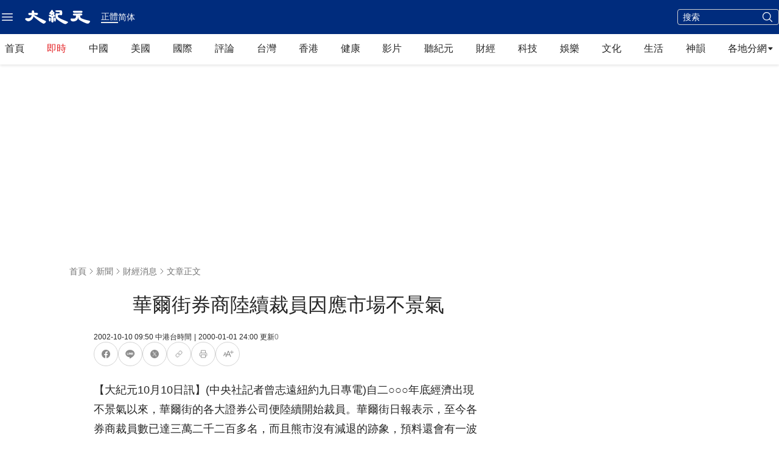

--- FILE ---
content_type: text/html; charset=utf-8
request_url: https://www.epochtimes.com/b5/2/10/10/n234189.htm
body_size: 59211
content:
<!DOCTYPE html><html lang="zh-Hant"><head><meta charSet="utf-8"/><meta name="viewport" content="width=device-width, initial-scale=1"/><link rel="preload" as="image" imageSrcSet="/_next/static/media/primary-djy-logo.766f3f74.svg 640w, /_next/static/media/primary-djy-logo.766f3f74.svg 750w, /_next/static/media/primary-djy-logo.766f3f74.svg 828w, /_next/static/media/primary-djy-logo.766f3f74.svg 1080w, /_next/static/media/primary-djy-logo.766f3f74.svg 1200w, /_next/static/media/primary-djy-logo.766f3f74.svg 1920w, /_next/static/media/primary-djy-logo.766f3f74.svg 2048w, /_next/static/media/primary-djy-logo.766f3f74.svg 3840w" imageSizes="100vw"/><link rel="preload" as="image" imageSrcSet="/_next/static/media/arrow-fill-right-black.cb8f7a95.svg 640w, /_next/static/media/arrow-fill-right-black.cb8f7a95.svg 750w, /_next/static/media/arrow-fill-right-black.cb8f7a95.svg 828w, /_next/static/media/arrow-fill-right-black.cb8f7a95.svg 1080w, /_next/static/media/arrow-fill-right-black.cb8f7a95.svg 1200w, /_next/static/media/arrow-fill-right-black.cb8f7a95.svg 1920w, /_next/static/media/arrow-fill-right-black.cb8f7a95.svg 2048w, /_next/static/media/arrow-fill-right-black.cb8f7a95.svg 3840w" imageSizes="100vw"/><link rel="preload" as="image" href="/_next/static/media/chevron-right-gray-70.5cd32a82.svg" fetchPriority="high"/><link rel="preload" as="image" href="/_next/static/media/chevron-right-gray-90.cfefeee4.svg" fetchPriority="high"/><link rel="stylesheet" href="/_next/static/css/16f5e9d63d885948.css" data-precedence="next"/><link rel="stylesheet" href="/_next/static/css/21bee07147829666.css" data-precedence="next"/><link rel="stylesheet" href="/_next/static/css/84fbe15fc4d947b0.css" data-precedence="next"/><link rel="stylesheet" href="/_next/static/css/20deef936d44da76.css" data-precedence="next"/><link rel="preload" as="script" fetchPriority="low" href="/_next/static/chunks/webpack-1aa2a34b8293f6bf.js"/><script src="/_next/static/chunks/1dd3208c-b3a2bc75e30e9a8c.js" async=""></script><script src="/_next/static/chunks/1528-b0bf1d77946de512.js" async=""></script><script src="/_next/static/chunks/main-app-01bb82dbfea7d57d.js" async=""></script><script src="/_next/static/chunks/app/global-error-9769799185b33d4c.js" async=""></script><script src="/_next/static/chunks/eae95a79-06de2b2d95588c7a.js" async=""></script><script src="/_next/static/chunks/668f0bba-1e7a16e054d65776.js" async=""></script><script src="/_next/static/chunks/8011-600ea90ef89ddad5.js" async=""></script><script src="/_next/static/chunks/2691-87030cfcc84932d9.js" async=""></script><script src="/_next/static/chunks/3950-1b3b72c3eca55d0f.js" async=""></script><script src="/_next/static/chunks/6094-41a9758be75a586f.js" async=""></script><script src="/_next/static/chunks/4784-030d2247a92b4470.js" async=""></script><script src="/_next/static/chunks/6536-01d5229553bbba89.js" async=""></script><script src="/_next/static/chunks/453-91c1c5202f0190b7.js" async=""></script><script src="/_next/static/chunks/3147-f10e05640e5609ba.js" async=""></script><script src="/_next/static/chunks/8304-d4eb2cfbd346099e.js" async=""></script><script src="/_next/static/chunks/4275-37b6ab7086c66a4e.js" async=""></script><script src="/_next/static/chunks/683-34c587c4ae866fd7.js" async=""></script><script src="/_next/static/chunks/8683-0d561fa1970c3961.js" async=""></script><script src="/_next/static/chunks/6350-4748f140d5eb9681.js" async=""></script><script src="/_next/static/chunks/979-5c624329f04ae7d9.js" async=""></script><script src="/_next/static/chunks/842-a7e172b13d526682.js" async=""></script><script src="/_next/static/chunks/9656-d86c9403bc1a28ae.js" async=""></script><script src="/_next/static/chunks/1022-80c71b20a92b8cec.js" async=""></script><script src="/_next/static/chunks/4504-957e2bb118c3d09b.js" async=""></script><script src="/_next/static/chunks/3721-954ce481feeb6495.js" async=""></script><script src="/_next/static/chunks/3406-68048b7fe990a3f4.js" async=""></script><script src="/_next/static/chunks/5183-da53b41455a229ba.js" async=""></script><script src="/_next/static/chunks/app/%5Blang%5D/%5B...slug%5D/page-6cbce6891940b55f.js" async=""></script><script src="/_next/static/chunks/9189-a97d8fdbe144d3b8.js" async=""></script><script src="/_next/static/chunks/app/%5Blang%5D/layout-6197a8869050e0f2.js" async=""></script><script src="/_next/static/chunks/app/%5Blang%5D/(health)/layout-580e7ec4bb20e108.js" async=""></script><link rel="preload" href="https://cdnjs.cloudflare.com/polyfill/v3/polyfill.min.js?features=IntersectionObserver" as="script"/><link rel="preload" href="https://cdn.cookielaw.org/scripttemplates/otSDKStub.js" as="script"/><link rel="preload" href="https://securepubads.g.doubleclick.net/tag/js/gpt.js" as="script"/><link rel="preload" href="https://www.epochtimes.com/assets/themes/djy/js/ads/prebid.js" as="script"/><link rel="preload" href="https://www.googletagmanager.com/gtag/js?id=G-64JWG501SB" as="script"/><link rel="shortcut icon" href="/_next/static/media/DJY-Favicon-New.d5ef1078.png"/><link rel="icon" href="/_next/static/media/DJY-Favicon-New.d5ef1078.png"/><link rel="apple-touch-icon" href="/_next/static/media/DJY-Apple-Touch-Icon-New.3b747a8d.png"/><title>華爾街券商陸續裁員因應市場不景氣 | 大紀元</title><meta name="description" content="自二○○○年底經濟出現不景氣以來，華爾街的各大證券公司便陸續開始裁員。華爾街日報表示，至今各券商裁員數已達三萬二千二百多名，而且熊市沒有減退的跡象，預料還會有一波的裁員行動。不過一些券商也正等著景氣回升的一天而不大幅減人，有些更以削減員工獎金因應。走在華爾街上的投資銀行家、交易員或分析師，自兩年前至今，已減少了約百分之八點八的比例。文章表示，隨著公司獲利預期的持續下滑，許多銀行和證券公司業務「直直落」，紛紛以進一步的裁員行動因應這一波經濟不景氣。"/><meta name="robots" content="index, follow"/><meta name="googlebot" content="index, follow"/><meta name="build-version" content="1.5.0"/><meta name="cet-version" content="20251230"/><meta name="fb:page_id" content="1571885662850711"/><meta name="article:publisher" content="https://www.facebook.com/djytimes"/><meta name="twitter:domain" content="www.epochtimes.com"/><link rel="canonical" href="https://www.epochtimes.com/b5/2/10/10/n234189.htm"/><meta property="og:title" content="華爾街券商陸續裁員因應市場不景氣"/><meta property="og:description" content="自二○○○年底經濟出現不景氣以來，華爾街的各大證券公司便陸續開始裁員。華爾街日報表示，至今各券商裁員數已達三萬二千二百多名，而且熊市沒有減退的跡象，預料還會有一波的裁員行動。不過一些券商也正等著景氣回升的一天而不大幅減人，有些更以削減員工獎金因應。走在華爾街上的投資銀行家、交易員或分析師，自兩年前至今，已減少了約百分之八點八的比例。文章表示，隨著公司獲利預期的持續下滑，許多銀行和證券公司業務「直直落」，紛紛以進一步的裁員行動因應這一波經濟不景氣。"/><meta property="og:url" content="https://www.epochtimes.com/b5/2/10/10/n234189.htm"/><meta property="og:site_name" content="大纪元 www.epochtimes.com"/><meta property="og:locale" content="zh_TW"/><meta property="og:image" content="https://i.epochtimes.com/assets/uploads/2024/03/id14193083-CET-logo240.jpg"/><meta property="og:type" content="article"/><meta name="twitter:card" content="summary_large_image"/><meta name="twitter:site" content="@china_epoch"/><meta name="twitter:title" content="華爾街券商陸續裁員因應市場不景氣"/><meta name="twitter:description" content="自二○○○年底經濟出現不景氣以來，華爾街的各大證券公司便陸續開始裁員。華爾街日報表示，至今各券商裁員數已達三萬二千二百多名，而且熊市沒有減退的跡象，預料還會有一波的裁員行動。不過一些券商也正等著景氣回升的一天而不大幅減人，有些更以削減員工獎金因應。走在華爾街上的投資銀行家、交易員或分析師，自兩年前至今，已減少了約百分之八點八的比例。文章表示，隨著公司獲利預期的持續下滑，許多銀行和證券公司業務「直直落」，紛紛以進一步的裁員行動因應這一波經濟不景氣。"/><meta name="twitter:image" content="https://i.epochtimes.com/assets/uploads/2024/03/id14193083-CET-logo240.jpg"/><link rel="amphtml" href="https://www.epochtimes.com/b5/2/10/10/n234189.htm/amp"/><script>(self.__next_s=self.__next_s||[]).push(["https://cdnjs.cloudflare.com/polyfill/v3/polyfill.min.js?features=IntersectionObserver",{}])</script><script src="/_next/static/chunks/polyfills-42372ed130431b0a.js" noModule=""></script></head><body><!--$!--><template data-dgst="BAILOUT_TO_CLIENT_SIDE_RENDERING"></template><!--/$--><div class="shadow-[0_2px_4px_0_rgba(0,0,0,0.10)]"><div class="bg-blue-80 flex h-11 w-full items-center py-2 md:h-14"><div class="mx-auto flex w-full max-w-screen-xl items-center justify-between px-5 py-3 xl:px-0"><div class="flex items-center justify-between"><div class="mr-2 pr-2"><div class="z-40 flex items-center gap-x-6 size-6 cursor-pointer" data-testid=""><button type="button" class="rounded-[4px] text-black hover:bg-[#EDEDED]"><span class="sr-only">Open sidebar</span><svg xmlns="http://www.w3.org/2000/svg" fill="none" viewBox="0 0 24 24" stroke-width="1.5" stroke="currentColor" aria-hidden="true" class="size-6 text-white hover:text-black"><path stroke-linecap="round" stroke-linejoin="round" d="M3.75 6.75h16.5M3.75 12h16.5m-16.5 5.25h16.5"></path></svg><svg xmlns="http://www.w3.org/2000/svg" fill="none" viewBox="0 0 24 24" stroke-width="1.5" stroke="currentColor" aria-hidden="true" class="h-6 w-6 hidden text-white"><path stroke-linecap="round" stroke-linejoin="round" d="M6 18L18 6M6 6l12 12"></path></svg></button></div></div><a href="/b5/" target="_self"><div class="h-[27px] w-[110px]"><span style="box-sizing:border-box;display:block;overflow:hidden;width:initial;height:initial;background:none;opacity:1;border:0;margin:0;padding:0;position:relative"><span style="box-sizing:border-box;display:block;width:initial;height:initial;background:none;opacity:1;border:0;margin:0;padding:0;padding-top:24%"></span><img alt="大紀元" sizes="100vw" srcSet="/_next/static/media/primary-djy-logo.766f3f74.svg 640w, /_next/static/media/primary-djy-logo.766f3f74.svg 750w, /_next/static/media/primary-djy-logo.766f3f74.svg 828w, /_next/static/media/primary-djy-logo.766f3f74.svg 1080w, /_next/static/media/primary-djy-logo.766f3f74.svg 1200w, /_next/static/media/primary-djy-logo.766f3f74.svg 1920w, /_next/static/media/primary-djy-logo.766f3f74.svg 2048w, /_next/static/media/primary-djy-logo.766f3f74.svg 3840w" src="/_next/static/media/primary-djy-logo.766f3f74.svg" decoding="async" data-nimg="responsive" style="position:absolute;top:0;left:0;bottom:0;right:0;box-sizing:border-box;padding:0;border:none;margin:auto;display:block;width:0;height:0;min-width:100%;max-width:100%;min-height:100%;max-height:100%"/></span></div></a><div class="hidden px-4 text-white md:flex md:items-center md:justify-start md:gap-2"><div class="text-sm font-normal leading-tight border-b-2"><a href="/b5/2/10/10/n234189.htm" class="hover:text-gray-30">正體</a></div><div class="text-sm leading-tight "><a href="/gb/2/10/10/n234189.htm" class="hover:text-gray-30">简体</a></div></div></div><div class="flex items-center space-x-3"><div class="hidden md:block"><div class="hidden sm:block"><form class="border-gray-30 flex w-[167px] flex-nowrap items-center justify-between rounded-[4px] border border-solid bg-transparent px-2" action="/b5/search.htm" method="post" target="_self"><input type="text" class="h-6 w-full bg-transparent text-[14px] font-normal outline-0 text-white placeholder:text-white" placeholder="搜索" name="q"/><input type="hidden" name="encoding" value="b5"/><input type="hidden" name="sort" value="latest"/><button type="submit" class="ml-[2px] bg-transparent"><svg xmlns="http://www.w3.org/2000/svg" fill="none" viewBox="0 0 24 24" stroke-width="1.5" stroke="currentColor" aria-hidden="true" class="size-5 text-white"><path stroke-linecap="round" stroke-linejoin="round" d="M21 21l-5.197-5.197m0 0A7.5 7.5 0 105.196 5.196a7.5 7.5 0 0010.607 10.607z"></path></svg></button></form></div></div><div class="font-roboto justify-start text-sm font-medium leading-tight text-white md:hidden"><a href="/gb/2/10/10/n234189.htm" class="hover:text-gray-30">简体</a></div></div></div></div></div><div class="sticky left-0 top-0 z-10 bg-white shadow-[0_2px_4px_0_rgba(0,0,0,0.10)]"><div class="HeaderHomepageTWNavbarDesktop mx-auto hidden max-w-screen-xl lg:block"><nav class="h-[42px] md:h-[50px]"><div class="flex flex-nowrap items-center justify-between px-5 xl:px-2"><a href="/b5/" class="text-gray-90 cursor-pointer font-[&#x27;PingFang_TC&#x27;] leading-[48px] hover:text-[#0066B3]" target="_self">首頁</a><a href="/b5/instant-news.htm" class="text-red-50 cursor-pointer font-[&#x27;PingFang_TC&#x27;] leading-[48px] hover:text-[#0066B3]" target="_self">即時</a><a href="/b5/nsc413.htm" class="text-gray-90 cursor-pointer font-[&#x27;PingFang_TC&#x27;] leading-[48px] hover:text-[#0066B3]" target="_self">中國</a><a href="/b5/nsc412.htm" class="text-gray-90 cursor-pointer font-[&#x27;PingFang_TC&#x27;] leading-[48px] hover:text-[#0066B3]" target="_self">美國</a><a href="/b5/nsc418.htm" class="text-gray-90 cursor-pointer font-[&#x27;PingFang_TC&#x27;] leading-[48px] hover:text-[#0066B3]" target="_self">國際</a><a href="/b5/nccomment.htm" class="text-gray-90 cursor-pointer font-[&#x27;PingFang_TC&#x27;] leading-[48px] hover:text-[#0066B3]" target="_self">評論</a><a href="/b5/ncid1349361.htm" class="text-gray-90 cursor-pointer font-[&#x27;PingFang_TC&#x27;] leading-[48px] hover:text-[#0066B3]" target="_self">台灣</a><a href="/b5/ncid1349362.htm" class="text-gray-90 cursor-pointer font-[&#x27;PingFang_TC&#x27;] leading-[48px] hover:text-[#0066B3]" target="_self">香港</a><a href="/b5/nsc1002.htm" class="text-gray-90 cursor-pointer font-[&#x27;PingFang_TC&#x27;] leading-[48px] hover:text-[#0066B3]" target="_self">健康</a><a href="/b5/ncid1247351.htm" class="text-gray-90 cursor-pointer font-[&#x27;PingFang_TC&#x27;] leading-[48px] hover:text-[#0066B3]" target="_self">影片</a><a href="/b5/audio-news.htm" class="text-gray-90 cursor-pointer font-[&#x27;PingFang_TC&#x27;] leading-[48px] hover:text-[#0066B3]" target="_self">聽紀元</a><a href="/b5/nsc420.htm" class="text-gray-90 cursor-pointer font-[&#x27;PingFang_TC&#x27;] leading-[48px] hover:text-[#0066B3]" target="_self">財經</a><a href="/b5/nsc419.htm" class="text-gray-90 cursor-pointer font-[&#x27;PingFang_TC&#x27;] leading-[48px] hover:text-[#0066B3]" target="_self">科技</a><a href="/b5/ncyule.htm" class="text-gray-90 cursor-pointer font-[&#x27;PingFang_TC&#x27;] leading-[48px] hover:text-[#0066B3]" target="_self">娛樂</a><a href="/b5/nsc2007.htm" class="text-gray-90 cursor-pointer font-[&#x27;PingFang_TC&#x27;] leading-[48px] hover:text-[#0066B3]" target="_self">文化</a><a href="/b5/nsc2008.htm" class="text-gray-90 cursor-pointer font-[&#x27;PingFang_TC&#x27;] leading-[48px] hover:text-[#0066B3]" target="_self">生活</a><a href="/b5/nf4830.htm" class="text-gray-90 cursor-pointer font-[&#x27;PingFang_TC&#x27;] leading-[48px] hover:text-[#0066B3]" target="_self">神韻</a><div class="cursor-pointer"><div class="text-gray-90 group relative justify-start font-[&#x27;PingFang_TC&#x27;] leading-7"><div class="flex items-center gap-2">各地分網<div class="size-3"><span style="box-sizing:border-box;display:block;overflow:hidden;width:initial;height:initial;background:none;opacity:1;border:0;margin:0;padding:0;position:relative"><span style="box-sizing:border-box;display:block;width:initial;height:initial;background:none;opacity:1;border:0;margin:0;padding:0;padding-top:100%"></span><img alt="" sizes="100vw" srcSet="/_next/static/media/arrow-fill-right-black.cb8f7a95.svg 640w, /_next/static/media/arrow-fill-right-black.cb8f7a95.svg 750w, /_next/static/media/arrow-fill-right-black.cb8f7a95.svg 828w, /_next/static/media/arrow-fill-right-black.cb8f7a95.svg 1080w, /_next/static/media/arrow-fill-right-black.cb8f7a95.svg 1200w, /_next/static/media/arrow-fill-right-black.cb8f7a95.svg 1920w, /_next/static/media/arrow-fill-right-black.cb8f7a95.svg 2048w, /_next/static/media/arrow-fill-right-black.cb8f7a95.svg 3840w" src="/_next/static/media/arrow-fill-right-black.cb8f7a95.svg" decoding="async" data-nimg="responsive" style="position:absolute;top:0;left:0;bottom:0;right:0;box-sizing:border-box;padding:0;border:none;margin:auto;display:block;width:0;height:0;min-width:100%;max-width:100%;min-height:100%;max-height:100%"/></span></div></div><div class="absolute hidden shadow-lg group-hover:block"><div class="absolute left-0 top-0 inline-flex w-[178px] items-center justify-start gap-8 bg-white px-6 py-4 shadow-[0px_4px_4px_0px_rgba(0,0,0,0.15)] outline outline-offset-[-1px] outline-stone-300"><div class="inline-flex flex-col items-start justify-start gap-3"><a href="/b5/nsc529.htm" target="_blank" rel="noopener noreferrer" class="inline-flex items-center justify-center gap-2"><div class="justify-start font-sans text-sm font-normal leading-tight text-neutral-800 hover:text-sky-700">紐約</div></a><a href="https://sf.epochtimes.com/" target="_blank" rel="noopener noreferrer" class="inline-flex items-center justify-center gap-2"><div class="justify-start font-sans text-sm font-normal leading-tight text-neutral-800 hover:text-sky-700">舊金山</div></a><a href="/b5/nsc970.htm" target="_blank" rel="noopener noreferrer" class="inline-flex items-center justify-center gap-2"><div class="justify-start font-sans text-sm font-normal leading-tight text-neutral-800 hover:text-sky-700">洛杉磯</div></a><a href="/b5/nsc531.htm" target="_blank" rel="noopener noreferrer" class="inline-flex items-center justify-center gap-2"><div class="justify-start font-sans text-sm font-normal leading-tight text-neutral-800 hover:text-sky-700">波士頓</div></a><a href="/b5/ncid1139891.htm" target="_blank" rel="noopener noreferrer" class="inline-flex items-center justify-center gap-2"><div class="justify-start font-sans text-sm font-normal leading-tight text-neutral-800 hover:text-sky-700">多倫多</div></a><a href="/b5/ncid1143942.htm" target="_blank" rel="noopener noreferrer" class="inline-flex items-center justify-center gap-2"><div class="justify-start font-sans text-sm font-normal leading-tight text-neutral-800 hover:text-sky-700">溫哥華</div></a><a href="https://www.epochtimes.com/taiwan" target="_blank" rel="noopener noreferrer" class="inline-flex items-center justify-center gap-2"><div class="justify-start font-sans text-sm font-normal leading-tight text-neutral-800 hover:text-sky-700">台灣</div></a><a href="https://hk.epochtimes.com/" target="_blank" rel="noopener noreferrer" class="inline-flex items-center justify-center gap-2"><div class="justify-start font-sans text-sm font-normal leading-tight text-neutral-800 hover:text-sky-700">香港</div></a><a href="/b5/ncid1161841.htm" target="_blank" rel="noopener noreferrer" class="inline-flex items-center justify-center gap-2"><div class="justify-start font-sans text-sm font-normal leading-tight text-neutral-800 hover:text-sky-700">澳洲</div></a><a href="/b5/nsc974.htm" target="_blank" rel="noopener noreferrer" class="inline-flex items-center justify-center gap-2"><div class="justify-start font-sans text-sm font-normal leading-tight text-neutral-800 hover:text-sky-700">歐洲</div></a><a href="/b5/ncid1143931.htm" target="_blank" rel="noopener noreferrer" class="inline-flex items-center justify-center gap-2"><div class="justify-start font-sans text-sm font-normal leading-tight text-neutral-800 hover:text-sky-700">日本</div></a></div><div class="inline-flex flex-col items-start justify-start gap-3"><a href="/b5/nsc925.htm" target="_blank" rel="noopener noreferrer" class="inline-flex items-center justify-center gap-2"><div class="justify-start font-sans text-sm font-normal leading-tight text-neutral-800 hover:text-sky-700">華府</div></a><a href="/b5/nsc990.htm" target="_blank" rel="noopener noreferrer" class="inline-flex items-center justify-center gap-2"><div class="justify-start font-sans text-sm font-normal leading-tight text-neutral-800 hover:text-sky-700">費城</div></a><a href="/b5/nsc530.htm" target="_blank" rel="noopener noreferrer" class="inline-flex items-center justify-center gap-2"><div class="justify-start font-sans text-sm font-normal leading-tight text-neutral-800 hover:text-sky-700">新澤西</div></a><a href="/b5/nsc1000.htm" target="_blank" rel="noopener noreferrer" class="inline-flex items-center justify-center gap-2"><div class="justify-start font-sans text-sm font-normal leading-tight text-neutral-800 hover:text-sky-700">美西北</div></a><a href="/b5/nsc919.htm" target="_blank" rel="noopener noreferrer" class="inline-flex items-center justify-center gap-2"><div class="justify-start font-sans text-sm font-normal leading-tight text-neutral-800 hover:text-sky-700">美南</div></a><a href="/b5/nsc918.htm" target="_blank" rel="noopener noreferrer" class="inline-flex items-center justify-center gap-2"><div class="justify-start font-sans text-sm font-normal leading-tight text-neutral-800 hover:text-sky-700">美中</div></a><a href="/b5/ncid2437.htm" target="_blank" rel="noopener noreferrer" class="inline-flex items-center justify-center gap-2"><div class="justify-start font-sans text-sm font-normal leading-tight text-neutral-800 hover:text-sky-700">聖地亞哥</div></a><a href="/b5/ncid2497.htm" target="_blank" rel="noopener noreferrer" class="inline-flex items-center justify-center gap-2"><div class="justify-start font-sans text-sm font-normal leading-tight text-neutral-800 hover:text-sky-700">加國亞省</div></a><a href="/b5/ncid2528.htm" target="_blank" rel="noopener noreferrer" class="inline-flex items-center justify-center gap-2"><div class="justify-start font-sans text-sm font-normal leading-tight text-neutral-800 hover:text-sky-700">蒙特利爾</div></a><a href="/b5/ncid1143937.htm" target="_blank" rel="noopener noreferrer" class="inline-flex items-center justify-center gap-2"><div class="justify-start font-sans text-sm font-normal leading-tight text-neutral-800 hover:text-sky-700">新西蘭</div></a><a href="/b5/ncid1635053.htm" target="_blank" rel="noopener noreferrer" class="inline-flex items-center justify-center gap-2"><div class="justify-start font-sans text-sm font-normal leading-tight text-neutral-800 hover:text-sky-700">韓國</div></a></div></div></div></div></div></div></nav></div></div><div class=" sticky top-0 z-10 w-full border-b border-t-0 border-solid shadow-[0_2px_4px_0_rgba(0,0,0,0.10)] lg:hidden"><div class="h-full"><div id="HeaderHomepageNavbarMobile" class="no-scrollbar flex overflow-x-auto whitespace-nowrap bg-white leading-none"><a href="/b5/" class="ml-5 mr-4 text-gray-80 cursor-pointer border-y-[3px] border-y-transparent leading-[37px] hover:text-[#0066B3]" target="_self">首頁</a><a href="/b5/instant-news.htm" class="mr-4 text-gray-80 cursor-pointer border-y-[3px] border-y-transparent leading-[37px] hover:text-[#0066B3]" target="_self">即時</a><a href="/b5/nsc413.htm" class="mr-4 text-gray-80 cursor-pointer border-y-[3px] border-y-transparent leading-[37px] hover:text-[#0066B3]" target="_self">中國</a><a href="/b5/nsc412.htm" class="mr-4 text-gray-80 cursor-pointer border-y-[3px] border-y-transparent leading-[37px] hover:text-[#0066B3]" target="_self">美國</a><a href="/b5/nsc418.htm" class="mr-4 text-gray-80 cursor-pointer border-y-[3px] border-y-transparent leading-[37px] hover:text-[#0066B3]" target="_self">國際</a><a href="/b5/nccomment.htm" class="mr-4 text-gray-80 cursor-pointer border-y-[3px] border-y-transparent leading-[37px] hover:text-[#0066B3]" target="_self">評論</a><a href="/b5/ncid1349361.htm" class="mr-4 text-gray-80 cursor-pointer border-y-[3px] border-y-transparent leading-[37px] hover:text-[#0066B3]" target="_self">台灣</a><a href="/b5/ncid1349362.htm" class="mr-4 text-gray-80 cursor-pointer border-y-[3px] border-y-transparent leading-[37px] hover:text-[#0066B3]" target="_self">香港</a><a href="/b5/nsc1002.htm" class="mr-4 text-gray-80 cursor-pointer border-y-[3px] border-y-transparent leading-[37px] hover:text-[#0066B3]" target="_self">健康</a><a href="/b5/nf1596798.htm" class="mr-4 text-gray-80 cursor-pointer border-y-[3px] border-y-transparent leading-[37px] hover:text-[#0066B3]" target="_self">視頻</a><a href="/b5/audio-news.htm" class="mr-4 text-gray-80 cursor-pointer border-y-[3px] border-y-transparent leading-[37px] hover:text-[#0066B3]" target="_self">聽紀元</a><a href="/b5/nsc420.htm" class="mr-4 text-gray-80 cursor-pointer border-y-[3px] border-y-transparent leading-[37px] hover:text-[#0066B3]" target="_self">財經</a><a href="/b5/nsc419.htm" class="mr-4 text-gray-80 cursor-pointer border-y-[3px] border-y-transparent leading-[37px] hover:text-[#0066B3]" target="_self">科技</a><a href="/b5/ncyule.htm" class="mr-4 text-gray-80 cursor-pointer border-y-[3px] border-y-transparent leading-[37px] hover:text-[#0066B3]" target="_self">娛樂</a><a href="/b5/nsc2007.htm" class="mr-4 text-gray-80 cursor-pointer border-y-[3px] border-y-transparent leading-[37px] hover:text-[#0066B3]" target="_self">文化</a><a href="/b5/nsc2008.htm" class="mr-4 text-gray-80 cursor-pointer border-y-[3px] border-y-transparent leading-[37px] hover:text-[#0066B3]" target="_self">生活</a><a href="/b5/nf4830.htm" class="mr-5 text-gray-80 cursor-pointer border-y-[3px] border-y-transparent leading-[37px] hover:text-[#0066B3]" target="_self">神韻</a></div></div></div><div class="hidden pt-8 lg:block"><div class="m-auto items-center justify-center overflow-hidden print:hidden hidden md:flex" style="min-height:266px;padding:8px 8px 8px 8px" data-testid="ad-container-DJY_D_article_top_970x250"><div id="DJY_D_article_top_970x250"></div></div></div><div></div><script type="application/ld+json">{"@context":"https://schema.org","@type":"BreadcrumbList","itemListElement":[{"@type":"ListItem","position":1,"name":"新聞","item":"https://www.epochtimes.com/b5/ncnews.htm"},{"@type":"ListItem","position":2,"name":"財經消息","item":"https://www.epochtimes.com/b5/nsc420.htm"}]}</script><script type="application/ld+json">{"@context":"https://schema.org","@type":"NewsArticle","@id":"https://www.epochtimes.com/b5/2/10/10/n234189.htm#newsarticle","url":"https://www.epochtimes.com/b5/2/10/10/n234189.htm","mainEntityOfPage":"https://www.epochtimes.com/b5/2/10/10/n234189.htm","headline":"華爾街券商陸續裁員因應市場不景氣","description":"","dateCreated":"2002-10-10T01:50:54.000Z","datePublished":"2002-10-10T01:50:54.000Z","dateModified":"1999-12-31T16:00:00.000Z","author":{"@type":"Person","name":"大紀元新聞網","description":"大紀元報導","image":""},"publisher":{"@type":"Organization","logo":{"@type":"ImageObject","url":"https://www.epochtimes.com/assets/themes/djy/images/DJY-Web-Logo.png","width":"195","height":"80"},"name":"大紀元","sameAs":["https://www.facebook.com/djytimes","https://x.com/dajiyuan"]},"articleSection":"財經消息","thumbnailUrl":"","name":"華爾街券商陸續裁員因應市場不景氣","mainEntity":{"@type":"WebPage","@id":"https://www.epochtimes.com/b5/2/10/10/n234189.htm"},"image":{"@type":"ImageObject","contentUrl":"","url":"","name":"","height":"600","width":"400"},"isAccessibleForFree":"true","potentialAction":{"@type":"ReadAction","target":[{"@type":"EntryPoint","urlTemplate":"https://www.epochtimes.com/b5/2/10/10/n234189.htm"}]},"inLanguage":"zh-Hant","copyrightYear":2026}</script><div class="article-main"><main class="grid grid-cols-1 gap-8 lg:grid-cols-[minmax(auto,720px)_300px]"><article class="flex max-w-[720px] flex-col gap-4"><div class="flex flex-col pt-4 md:pt-8"><div class="flex flex-col"><div class="text-gray-60 flex items-center justify-start text-sm "><a href="/b5/" class="hover:text-[#0066B3]" target="_self">首頁</a><span class="relative size-4 overflow-hidden"><img alt="right arrow" loading="lazy" width="16" height="16" decoding="async" data-nimg="1" class="size-full object-cover" style="color:transparent" src="/_next/static/media/chevron-right.45b5d80d.svg"/></span><div class="hidden items-center md:flex"><a href="/b5/ncnews.htm" class="hover:text-[#0066B3]" target="_self">新聞</a><span class="relative size-4 overflow-hidden"><img alt="right arrow" loading="lazy" width="16" height="16" decoding="async" data-nimg="1" class="size-full object-cover" style="color:transparent" src="/_next/static/media/chevron-right.45b5d80d.svg"/></span></div><a href="/b5/nsc420.htm" class="hover:text-[#0066B3]" target="_self">財經消息</a><span class="relative size-4 overflow-hidden"><img alt="right arrow" loading="lazy" width="16" height="16" decoding="async" data-nimg="1" class="size-full object-cover" style="color:transparent" src="/_next/static/media/chevron-right.45b5d80d.svg"/></span><span>文章正文</span></div><div class="h-4 md:h-6"></div><h1 class="articleTitle ">華爾街券商陸續裁員因應市場不景氣</h1></div><div class="h-4 md:h-6"></div><div class="flex flex-col"></div></div><div class="flex flex-col gap-3 lg:px-10"><div class="text-gray-90 flex flex-wrap items-center gap-1 text-xs"><span>2002-10-10 09:50<!-- --> <!-- -->中港台時間</span><span class="text-gray-90 mx-1">|</span><span>2000-01-01 24:00<!-- --> 更新</span><span class=" text-gray-500"><div class="flex items-center justify-start"><div class="flex gap-2"><div class="flex items-center justify-center text-gray-60">0</div></div></div></span></div></div><div class="inline-flex items-start justify-start gap-2 self-stretch lg:px-10"><a href="https://www.facebook.com/sharer/sharer.php?u=www.epochtimes.com%2Fb5%2F2%2F10%2F10%2Fn234189.htm" target="_blank" rel="noopener noreferrer"><div class="group inline-block"><svg xmlns="http://www.w3.org/2000/svg" width="40" height="40" viewBox="0 0 40 40" fill="none"><rect x="0.5" y="0.5" width="39" height="39" rx="19.5" fill="white"></rect><rect x="0.5" y="0.5" width="39" height="39" rx="19.5" class="stroke-[#D3D3D3] transition-colors duration-300 group-hover:stroke-[#357BE4]"></rect><path d="M27 19.9991C27 16.1332 23.866 12.9992 20 12.9992C16.134 12.9992 13 16.1332 13 19.9991C13 23.493 15.5598 26.3889 18.9062 26.9141V22.0226H17.1289V19.9991H18.9062V18.457C18.9062 16.7026 19.9513 15.7335 21.5503 15.7335C22.3161 15.7335 23.1172 15.8703 23.1172 15.8703V17.5929H22.2345C21.3649 17.5929 21.0938 18.1325 21.0938 18.6861V19.9991H23.0352L22.7248 22.0226H21.0938V26.9141C24.4402 26.3889 27 23.493 27 19.9991Z" class="fill-[#8C8C8C] transition-colors duration-300 group-hover:fill-[#357BE4]"></path></svg></div></a><a href="https://line.me/R/msg/text/?Check%20this%20out%3A%20www.epochtimes.com%2Fb5%2F2%2F10%2F10%2Fn234189.htm%3FopenExternalBrowser%3D1" target="_blank" rel="noopener noreferrer"><div class="group inline-block"><svg xmlns="http://www.w3.org/2000/svg" width="40" height="40" viewBox="0 0 40 40" fill="none"><rect x="0.5" y="0.5" width="39" height="39" rx="19.5" fill="white"></rect><rect x="0.5" y="0.5" width="39" height="39" rx="19.5" class="stroke-[#D3D3D3] transition-colors duration-300 group-hover:stroke-[#67DA31]"></rect><path d="M19.0303 26.9541C18.9975 27.1439 18.8799 27.6952 19.6797 27.3584C20.4801 27.0211 23.9986 24.8148 25.5723 23.0039L25.7695 22.7803C26.7223 21.6602 27.1797 20.5179 27.1797 19.2588C27.1796 15.9028 23.8152 13.1729 19.6797 13.1729C15.5445 13.1729 12.1798 15.9029 12.1797 19.2588C12.1797 22.2674 14.8479 24.7874 18.4521 25.2637C18.6963 25.3165 19.0283 25.425 19.1123 25.6338C19.1879 25.8233 19.1619 26.1201 19.1367 26.3115C19.1359 26.3164 19.0493 26.8418 19.0303 26.9541ZM14.7842 21.1982C14.7051 21.1982 14.6406 21.1338 14.6406 21.0547V17.7822C14.6406 17.7031 14.7051 17.6387 14.7842 17.6387H15.3154C15.3942 17.6387 15.459 17.7034 15.459 17.7822V20.3799H16.8906C16.9694 20.3799 17.0342 20.4447 17.0342 20.5234V21.0547C17.0342 21.1338 16.9697 21.1982 16.8906 21.1982H14.7842ZM17.6279 21.1982C17.5488 21.1982 17.4844 21.1338 17.4844 21.0547V17.7822C17.4844 17.7032 17.5488 17.6387 17.6279 17.6387H18.1592C18.2383 17.6387 18.3027 17.7032 18.3027 17.7822V21.0547C18.3027 21.1338 18.2383 21.1982 18.1592 21.1982H17.6279ZM18.957 21.1982C18.878 21.1981 18.8145 21.1337 18.8145 21.0547V17.7822C18.8145 17.7033 18.878 17.6388 18.957 17.6387H19.4912L19.5068 17.6406C19.5087 17.6409 19.5109 17.6413 19.5127 17.6416C19.5155 17.6422 19.5187 17.642 19.5215 17.6426C19.5231 17.643 19.5248 17.6441 19.5264 17.6445C19.5292 17.6454 19.5323 17.6464 19.5352 17.6475C19.5364 17.6479 19.5378 17.648 19.5391 17.6484C19.5419 17.6496 19.5451 17.6511 19.5479 17.6523C19.5494 17.653 19.5512 17.6535 19.5527 17.6543C19.5554 17.6556 19.558 17.6576 19.5605 17.6592C19.562 17.66 19.5631 17.6612 19.5645 17.6621C19.5671 17.6639 19.5699 17.6652 19.5723 17.667L19.5762 17.6699C19.5788 17.6721 19.5815 17.6745 19.584 17.6768L19.5869 17.6787L19.5967 17.6885C19.6006 17.693 19.604 17.6981 19.6074 17.7031L21.1055 19.7256V17.7822C21.1055 17.7034 21.1692 17.6389 21.248 17.6387H21.7803C21.8594 17.6387 21.9238 17.7032 21.9238 17.7822V21.0547C21.9238 21.1338 21.8594 21.1982 21.7803 21.1982H21.251C21.2381 21.1982 21.2257 21.1965 21.2139 21.1934L21.2119 21.1924C21.2086 21.1915 21.2053 21.1906 21.2021 21.1895C21.2007 21.189 21.1987 21.1881 21.1973 21.1875L21.1836 21.1816C21.1821 21.181 21.1811 21.1795 21.1797 21.1787C21.1767 21.177 21.1728 21.1758 21.1699 21.1738L21.1689 21.1729C21.155 21.1634 21.1421 21.1513 21.1318 21.1367L19.6328 19.1113V21.0547C19.6328 21.1337 19.5683 21.1982 19.4893 21.1982H18.957ZM22.5781 21.1982C22.499 21.1982 22.4346 21.1338 22.4346 21.0547V17.7822C22.4346 17.7031 22.499 17.6387 22.5781 17.6387H24.6855C24.7641 17.6389 24.8281 17.7035 24.8281 17.7822V18.3135C24.8281 18.3924 24.7645 18.4568 24.6855 18.457H23.2529V19.0098H24.6855C24.7641 19.01 24.828 19.0738 24.8281 19.1523V19.6846C24.828 19.7635 24.7644 19.8269 24.6855 19.8271H23.2529V20.3799H24.6855C24.7641 20.3801 24.8281 20.4448 24.8281 20.5234V21.0547C24.8281 21.1337 24.7645 21.198 24.6855 21.1982H22.5781Z" class="fill-[#8C8C8C] transition-colors duration-300 group-hover:fill-[#67DA31]"></path></svg></div></a><a href="https://twitter.com/intent/tweet?text=Check%20this%20out!&amp;via=dajiyuan&amp;url=www.epochtimes.com%2Fb5%2F2%2F10%2F10%2Fn234189.htm" target="_blank" rel="noopener noreferrer"><div class="group inline-block"><svg width="40" height="40" viewBox="0 0 40 40" fill="none" xmlns="http://www.w3.org/2000/svg"><path d="M20 0.5C30.7696 0.5 39.5 9.23045 39.5 20C39.5 30.7696 30.7696 39.5 20 39.5C9.23045 39.5 0.5 30.7696 0.5 20C0.5 9.23045 9.23045 0.5 20 0.5Z" fill="white"></path><path d="M20 0.5C30.7696 0.5 39.5 9.23045 39.5 20C39.5 30.7696 30.7696 39.5 20 39.5C9.23045 39.5 0.5 30.7696 0.5 20C0.5 9.23045 9.23045 0.5 20 0.5Z" class="stroke-[#D3D3D3] transition-colors duration-300 group-hover:stroke-[#000000]"></path><rect x="13" y="13" width="14" height="14" rx="7" class="fill-[#8C8C8C] transition-colors duration-300 group-hover:fill-[#000000]"></rect><path d="M20.6667 19.4643L23.2729 16.5H22.6554L20.3915 19.0734L18.5845 16.5H16.5L19.233 20.3917L16.5 23.5H17.1175L19.5068 20.7818L21.4155 23.5H23.5L20.6667 19.4643ZM19.8207 20.4259L19.5434 20.0381L17.3402 16.9555H18.2888L20.0674 19.4442L20.3435 19.832L22.6551 23.0667H21.7065L19.8207 20.4259Z" fill="white"></path></svg></div></a><a class="group relative flex cursor-pointer items-center" href="#"><div class="group inline-block"><svg width="40" height="40" viewBox="0 0 40 40" fill="none" xmlns="http://www.w3.org/2000/svg"><path d="M20 0.5C30.7696 0.5 39.5 9.23045 39.5 20C39.5 30.7696 30.7696 39.5 20 39.5C9.23045 39.5 0.5 30.7696 0.5 20C0.5 9.23045 9.23045 0.5 20 0.5Z" fill="white"></path><path d="M20 0.5C30.7696 0.5 39.5 9.23045 39.5 20C39.5 30.7696 30.7696 39.5 20 39.5C9.23045 39.5 0.5 30.7696 0.5 20C0.5 9.23045 9.23045 0.5 20 0.5Z" class="stroke-[#D3D3D3] transition-colors duration-300 group-hover:stroke-[#0066B3]"></path><g clip-path="url(#clip0_5371_59842)"><path d="M19 20.5C19.2147 20.787 19.4887 21.0246 19.8033 21.1965C20.1179 21.3683 20.4658 21.4705 20.8233 21.4961C21.1809 21.5218 21.5398 21.4702 21.8757 21.3449C22.2116 21.2196 22.5166 21.0235 22.77 20.77L24.27 19.27C24.7254 18.7985 24.9774 18.167 24.9717 17.5115C24.966 16.856 24.7031 16.229 24.2395 15.7654C23.776 15.3019 23.149 15.039 22.4935 15.0333C21.838 15.0276 21.2065 15.2796 20.735 15.735L19.875 16.59" class="stroke-[#8C8C8C] transition-colors duration-300 group-hover:stroke-[#0066B3]" stroke-linecap="round" stroke-linejoin="round"></path><path d="M21.003 19.4986C20.7883 19.2116 20.5144 18.9741 20.1998 18.8022C19.8852 18.6303 19.5373 18.5281 19.1797 18.5025C18.8221 18.4769 18.4632 18.5285 18.1274 18.6538C17.7915 18.779 17.4865 18.9751 17.233 19.2286L15.733 20.7286C15.2776 21.2002 15.0256 21.8317 15.0313 22.4872C15.037 23.1426 15.3 23.7697 15.7635 24.2332C16.227 24.6967 16.854 24.9596 17.5095 24.9653C18.165 24.971 18.7965 24.719 19.268 24.2636L20.123 23.4086" class="stroke-[#8C8C8C] transition-colors duration-300 group-hover:stroke-[#0066B3]" stroke-linecap="round" stroke-linejoin="round"></path></g><defs><clipPath id="clip0_5371_59842"><rect width="12" height="12" fill="white" transform="translate(14 14)"></rect></clipPath></defs></svg></div></a><a href="#"><div class="group inline-block"><svg width="40" height="40" viewBox="0 0 40 40" fill="none" xmlns="http://www.w3.org/2000/svg"><path d="M20 0.5C30.7696 0.5 39.5 9.23045 39.5 20C39.5 30.7696 30.7696 39.5 20 39.5C9.23045 39.5 0.5 30.7696 0.5 20C0.5 9.23045 9.23045 0.5 20 0.5Z" fill="white"></path><path d="M20 0.5C30.7696 0.5 39.5 9.23045 39.5 20C39.5 30.7696 30.7696 39.5 20 39.5C9.23045 39.5 0.5 30.7696 0.5 20C0.5 9.23045 9.23045 0.5 20 0.5Z" class="stroke-[#D3D3D3] transition-colors duration-300 group-hover:stroke-[#0066B3]"></path><path d="M16.5 18.2493V14.166H23.5V18.2493" stroke-width="0.875" stroke-linecap="round" stroke-linejoin="round" class="stroke-[#8C8C8C] transition-colors duration-300 group-hover:stroke-[#0066B3]"></path><path d="M16.4974 23.5H15.3307C15.0213 23.5 14.7246 23.3771 14.5058 23.1583C14.287 22.9395 14.1641 22.6428 14.1641 22.3333V19.4167C14.1641 19.1072 14.287 18.8105 14.5058 18.5917C14.7246 18.3729 15.0213 18.25 15.3307 18.25H24.6641C24.9735 18.25 25.2702 18.3729 25.489 18.5917C25.7078 18.8105 25.8307 19.1072 25.8307 19.4167V22.3333C25.8307 22.6428 25.7078 22.9395 25.489 23.1583C25.2702 23.3771 24.9735 23.5 24.6641 23.5H23.4974" stroke-width="0.875" stroke-linecap="round" stroke-linejoin="round" class="stroke-[#8C8C8C] transition-colors duration-300 group-hover:stroke-[#0066B3]"></path><path d="M23.5 21.166H16.5V25.8327H23.5V21.166Z" stroke-width="0.875" stroke-linecap="round" stroke-linejoin="round" class="stroke-[#8C8C8C] transition-colors duration-300 group-hover:stroke-[#0066B3]"></path></svg></div></a><a><div class="group inline-block"><svg xmlns="http://www.w3.org/2000/svg" width="40" height="40" viewBox="0 0 40 40" fill="none"><path d="M20 0.5C30.7696 0.5 39.5 9.23045 39.5 20C39.5 30.7696 30.7696 39.5 20 39.5C9.23045 39.5 0.5 30.7696 0.5 20C0.5 9.23045 9.23045 0.5 20 0.5Z" fill="white"></path><path d="M20 0.5C30.7696 0.5 39.5 9.23045 39.5 20C39.5 30.7696 30.7696 39.5 20 39.5C9.23045 39.5 0.5 30.7696 0.5 20C0.5 9.23045 9.23045 0.5 20 0.5Z" class="stroke-[#D3D3D3] transition-colors duration-300 group-hover:stroke-[#0066B3]"></path><path d="M18.5871 22.7891C18.66 23.0026 18.6626 23.1719 18.5949 23.2969C18.5272 23.4062 18.4282 23.4766 18.298 23.5078C18.1678 23.5391 18.0454 23.5208 17.9308 23.4531C17.8162 23.375 17.7251 23.2318 17.6574 23.0234L17.1261 21.6484H14.5402L13.9855 23.0234C13.9074 23.2526 13.811 23.3932 13.6964 23.4453C13.5714 23.5026 13.4516 23.5156 13.3371 23.4844C13.2068 23.4375 13.1079 23.3568 13.0402 23.2422C12.9777 23.1224 12.9881 22.9583 13.0714 22.75L15.4074 17.3594C15.4334 17.2812 15.4855 17.2031 15.5636 17.125C15.6574 17.0417 15.7615 17 15.8761 17C16.0011 17 16.1105 17.0417 16.2042 17.125C16.2876 17.2031 16.3449 17.2812 16.3761 17.3594L18.5871 22.7891ZM15.8761 18.3984L14.9308 20.6953H16.7589L15.8761 18.3984Z" class="fill-[#8C8C8C] transition-colors duration-300 group-hover:fill-[#0066B3]"></path><path d="M25.579 23.9072C25.6975 24.2542 25.7017 24.5293 25.5917 24.7324C25.4816 24.9102 25.3208 25.0244 25.1092 25.0752C24.8976 25.126 24.6988 25.0964 24.5126 24.9863C24.3264 24.8594 24.1782 24.6266 24.0682 24.2881L23.2049 22.0537H19.0028L18.1014 24.2881C17.9745 24.6605 17.8179 24.889 17.6317 24.9736C17.4286 25.0667 17.2339 25.0879 17.0477 25.0371C16.8361 24.9609 16.6753 24.8298 16.5653 24.6436C16.4637 24.4489 16.4807 24.1823 16.6161 23.8438L20.412 15.084C20.4543 14.957 20.5389 14.8301 20.6659 14.7031C20.8182 14.5677 20.9875 14.5 21.1737 14.5C21.3768 14.5 21.5545 14.5677 21.7069 14.7031C21.8423 14.8301 21.9354 14.957 21.9862 15.084L25.579 23.9072ZM21.1737 16.7725L19.6376 20.5049H22.6083L21.1737 16.7725Z" class="fill-[#8C8C8C] transition-colors duration-300 group-hover:fill-[#0066B3]"></path><path d="M21.1737 14C21.4589 14 21.721 14.0864 21.9452 14.2529L22.0389 14.3291L22.0487 14.3379L22.1718 14.4629C22.2879 14.5918 22.3847 14.7357 22.4491 14.8955L26.0419 23.7188L26.0477 23.7324L26.0526 23.7461C26.1902 24.1492 26.2379 24.5889 26.0311 24.9707L26.0243 24.9834L26.0165 24.9951C25.834 25.29 25.5594 25.4814 25.2255 25.5615C24.8888 25.6422 24.5571 25.5932 24.2587 25.417L24.244 25.4082L24.2313 25.3994C23.9211 25.1879 23.7274 24.8447 23.6014 24.4678V24.4688L22.8612 22.5537H19.3407L18.5653 24.4756C18.4301 24.8625 18.2171 25.2566 17.8388 25.4287L17.8378 25.4277C17.5463 25.5609 17.232 25.6057 16.9159 25.5195L16.8973 25.5146L16.8788 25.5078C16.5624 25.3939 16.3064 25.1881 16.1347 24.8975L16.1278 24.8867L16.122 24.875C15.9192 24.4864 15.9974 24.0454 16.1522 23.6582L16.1542 23.6514L16.1571 23.6445L19.953 14.8848H19.954C20.0305 14.681 20.1588 14.5032 20.3124 14.3496L20.3231 14.3389L20.3339 14.3291C20.5683 14.1208 20.8532 14 21.1737 14ZM21.1737 14.5C20.9875 14.5 20.8182 14.5677 20.6659 14.7031C20.5389 14.8301 20.4543 14.957 20.412 15.084L16.6161 23.8438C16.4807 24.1823 16.4638 24.4489 16.5653 24.6436C16.6753 24.8298 16.8362 24.9609 17.0477 25.0371C17.2339 25.0879 17.4286 25.0667 17.6317 24.9736C17.8179 24.889 17.9745 24.6605 18.1014 24.2881L19.0028 22.0537H23.205L24.0682 24.2881C24.1783 24.6266 24.3264 24.8594 24.5126 24.9863C24.6988 25.0964 24.8977 25.126 25.1093 25.0752C25.3209 25.0244 25.4817 24.9102 25.5917 24.7324C25.7017 24.5293 25.6975 24.2542 25.579 23.9072L21.9862 15.084C21.9354 14.957 21.8423 14.8301 21.7069 14.7031C21.5546 14.5677 21.3768 14.5 21.1737 14.5ZM22.6083 20.5049H19.6376L21.1737 16.7725L22.6083 20.5049ZM20.3837 20.0049H21.8798L21.1571 18.124L20.3837 20.0049Z" fill="white"></path><path d="M26.4071 20V17.4032H24V16.5968H26.4071V14H27.2727V16.5968H29.6917V17.4032H27.2727V20H26.4071Z" class="fill-[#8C8C8C] transition-colors duration-300 group-hover:fill-[#0066B3]"></path></svg></div></a></div><div data-post-content="true" class="post_content" id="post_content"><p>【大紀元10月10日訊】(中央社記者曾志遠紐約九日專電)自二○○○年底經濟出現不景氣以來，華爾街的各大證券公司便陸續開始裁員。華爾街日報表示，至今各券商裁員數已達三萬二千二百多名，而且熊市沒有減退的跡象，預料還會有一波的裁員行動。不過一些券商也正等著景氣回升的一天而不大幅減人，有些更以削減員工獎金因應。</p><p>走在華爾街上的投資銀行家、交易員或分析師，自兩年前至今，已減少了約百分之八點八的比例。文章表示，隨著公司獲利預期的持續下滑，許多銀行和證券公司業務「直直落」，紛紛以進一步的裁員行動因應這一波經濟不景氣。</p><p>例如瑞士信貸第一波士頓即將進一步裁減一千七百名、約百分之七的員工，這家公司過去兩年已裁員四千八百多人，佔全部員工的百分之十六。</p><p>摩根大通銀行考慮未來數週裁員四千名，主要在投資銀行部門，佔這個部門約百分之二十的幅度。</p><p>高盛證券也將在近期裁員二百五十人，約佔投資銀行部門人員總數的百分之十。高盛去年已大舉裁員超過二千八百人，約員工總數的百分之九。</p><p>文章指出，市場不景氣是裁員的最簡單原因。統計顯示，全球證券商今年第三季度的業務量約為七千七百四十億美元，比去年同期減少百分之十二點六，而去年同期本身即遭到九一一事件的打擊，可見今年第三季度業務量的萎縮。</p><p>另一方面，美國證券交易委員會整頓證券業的行動也將導致更多的裁員。它要求證券商研究與投資銀行的業務分類，有可能造成大幅裁員。</p><p>SanfordC.Bernstein&amp;Co.分析師辛茲預計，各大證券公司可能因此被迫減少百分之二十三的研究預算，裁員幅度也因此必須達到這個比例。</p><p>不過文章也指出，有一些券商仍在等著業務的回升，因此擔心裁員過多會造成未來人手不足情況，例如全美最大券商美林證券日前便否認將繼續裁員的報導。美林自二○○○年底以來，已裁減一萬七千四百名員工，約是總數的二成五。</p><p>另外，全美最大網路券商嘉信理財，日前也表示不會有下一步的裁員。嘉信理財九月間曾宣布裁員近二千人。還有一些證券商則不打算裁員，李曼兄弟就打算以削減獎金方式取代裁員。<font color="#ffffff">(http://www.dajiyuan.com)</font></p></div><div class="mt-6 space-y-2 text-base lg:px-10"><div class="flex flex-row items-start gap-2"><div class="text-gray-90 my-1 whitespace-nowrap">標籤</div><div class="flex flex-wrap items-center "></div></div><div class="flex flex-row items-start gap-x-1 gap-y-2 "><div class="whitespace-nowrap text-gray-600">相關專題：</div><div class="flex flex-wrap items-center"><div class="text-corporateBlue px-2 pb-2"><a href="/b5/nf807.htm" class="hover:text-[#0066B3]" target="_self">公司動向</a></div></div></div></div><div class="flex flex-col gap-3"><div class=" flex items-center lg:px-10"><div class="mr-2 h-6 w-1 bg-red-500"></div><h2 class="text-[22px] font-medium font-[&#x27;PingFang_TC&#x27;] leading-loose">相關文章</h2></div><ul class="list-disc space-y-3 px-6 font-[&#x27;PingFang_TC&#x27;] text-lg leading-7 lg:px-16"><li><a href="/b5/2/10/8/n233789.htm" class="hover:text-sky-70" target="_self">封港導致船商被迫停止接受亞洲運往美西艙單</a></li><li><a href="/b5/2/10/8/n233528.htm" class="hover:text-sky-70" target="_self">大陸可能引發資產泡沫化危機</a></li><li><a href="/b5/2/10/4/n220925.htm" class="hover:text-sky-70" target="_self">華爾街違法交易調查雅虎楊致遠收受不當好處</a></li><li><a href="/b5/2/10/4/n220910.htm" class="hover:text-sky-70" target="_self">華爾街違法交易調查雅虎創始人楊致遠</a></li><li><a href="/b5/2/10/4/n220750.htm" class="hover:text-sky-70" target="_self">曹長青：董建華“顛覆”自由</a></li><li><a href="/b5/2/10/3/n220433.htm" class="hover:text-sky-70" target="_self">倫敦股市收盤再漲一○○．七點</a></li><li><a href="/b5/2/10/2/n220373.htm" class="hover:text-sky-70" target="_self">華爾街日報指美西封港令零售等業備感困擾</a></li><li><a href="/b5/2/10/1/n219919.htm" class="hover:text-sky-70" target="_self">美國經濟展望不樂觀全球股市創新低</a></li><li><a href="/b5/2/9/30/n219792.htm" class="hover:text-sky-70" target="_self">中共外債將近一千七百億美元</a></li><li><a href="/b5/2/9/30/n219610.htm" class="hover:text-sky-70" target="_self">林保華：香港擬叛國罪，危害人權自由</a></li><li><a href="/b5/2/9/30/n219559.htm" class="hover:text-sky-70" target="_self">報導指華航在美國壓力下將同時購買歐美飛機</a></li><li><a href="/b5/2/9/30/n219548.htm" class="hover:text-sky-70" target="_self">美證交會加強對企業監管</a></li><li><a href="/b5/2/9/29/n219306.htm" class="hover:text-sky-70" target="_self">亞洲華爾街日報：背棄對香港的承諾</a></li><li><a href="/b5/2/9/27/n218850.htm" class="hover:text-sky-70" target="_self">李柱銘說新的立法將使北京完全控制香港</a></li><li><a href="/b5/2/9/23/n217656.htm" class="hover:text-sky-70" target="_self">華爾街日報社論﹕第一夫人外交</a></li><li><a href="/b5/2/9/23/n217786.htm" class="hover:text-sky-70" target="_self">美報分析江澤民德州行恐將大不易</a></li><li><a href="/b5/2/9/21/n217046.htm" class="hover:text-sky-70" target="_self">美報說吳淑珍訪美顯示美不怕得罪北京</a></li></ul></div><div class="flex lg:hidden"><div class="m-auto flex items-center justify-center overflow-hidden print:hidden" style="min-height:266px;padding:8px 8px 8px 8px" data-testid="ad-container-DJY_M_article_336x280_bottom"><div id="DJY_M_article_336x280_bottom"></div></div></div><div class="mx-auto w-full gap-6" data-testid="article-bottom-rank"><div class="flex w-full items-center"><h2 class="text-[22px] font-medium leading-8">新聞排行</h2><hr class="bg-gray-30 ml-3 h-px flex-1 border-0"/></div><div class="h-3"></div><div class="grid grid-cols-1 gap-6 md:grid-cols-3 "><div class="flex gap-3 md:flex-col"><a href="/b5/26/1/24/n14682885.htm" class="w-[170px] md:w-full max-md:h-16 max-md:min-h-16 max-md:w-24 max-md:min-w-24" data-thumbnail="true" target="_self"><picture><source srcSet="/_next/image?url=https%3A%2F%2Fi.epochtimes.com%2Fassets%2Fuploads%2F2025%2F11%2Fid14635980-GettyImages-2203521593-600x400-1-450x300.jpg&amp;w=1200&amp;q=75" type="image/webp"/><source srcSet="https://i.epochtimes.com/assets/uploads/2025/11/id14635980-GettyImages-2203521593-600x400-1-450x300.jpg" type="image/jpeg"/><img alt="張又俠出事傳聞頻現 中共黑暗體制引關注" loading="lazy" width="720" height="480" decoding="async" data-nimg="1" class="rounded-[2px] bg-gray-200 object-cover object-top aspect-[3/2] w-[170px] md:w-full max-md:h-16 max-md:min-h-16 max-md:w-24 max-md:min-w-24" style="color:transparent" srcSet="/_next/image?url=https%3A%2F%2Fi.epochtimes.com%2Fassets%2Fuploads%2F2025%2F11%2Fid14635980-GettyImages-2203521593-600x400-1-450x300.jpg&amp;w=750&amp;q=75 1x, /_next/image?url=https%3A%2F%2Fi.epochtimes.com%2Fassets%2Fuploads%2F2025%2F11%2Fid14635980-GettyImages-2203521593-600x400-1-450x300.jpg&amp;w=1920&amp;q=75 2x" src="/_next/image?url=https%3A%2F%2Fi.epochtimes.com%2Fassets%2Fuploads%2F2025%2F11%2Fid14635980-GettyImages-2203521593-600x400-1-450x300.jpg&amp;w=1920&amp;q=75"/></picture></a><div class="flex-1"><a href="/b5/26/1/24/n14682885.htm" data-title="true" target="_self"><div class="hover:text-theme-primary mb-1 line-clamp-2 text-lg">張又俠出事傳聞頻現 中共黑暗體制引關注</div></a><div class="flex items-center justify-start"><div class="flex gap-2"><div class="flex items-center justify-center text-gray-60"><div class="" data-headlessui-state=""><button class="flex items-center  pr-1 focus:border-0 focus:outline-none" aria-label="Share" type="button" aria-expanded="false" data-headlessui-state=""><div class="flex items-center justify-center"><img alt="" loading="lazy" width="15" height="16" decoding="async" data-nimg="1" style="color:transparent" src="/_next/static/media/share-icon.62359463.svg"/><span data-post="14682885" data-social="false" class="pr-1 font-sans text-xs"></span></div></button></div><div style="position:fixed;top:1px;left:1px;width:1px;height:0;padding:0;margin:-1px;overflow:hidden;clip:rect(0, 0, 0, 0);white-space:nowrap;border-width:0;display:none"></div><div class="font-sans text-xs text-gray-60">人氣<!-- --> <!-- -->36583</div></div></div></div></div></div><div class="flex gap-3 md:flex-col"><a href="/b5/26/1/24/n14683070.htm" class="w-[170px] md:w-full max-md:h-16 max-md:min-h-16 max-md:w-24 max-md:min-w-24" data-thumbnail="true" target="_self"><picture><source srcSet="/_next/image?url=https%3A%2F%2Fi.epochtimes.com%2Fassets%2Fuploads%2F2025%2F10%2Fid14619404-802900-450x300.jpg&amp;w=1200&amp;q=75" type="image/webp"/><source srcSet="https://i.epochtimes.com/assets/uploads/2025/10/id14619404-802900-450x300.jpg" type="image/jpeg"/><img alt="張又俠落馬網絡炸鍋 中國正發生政變？" loading="lazy" width="720" height="480" decoding="async" data-nimg="1" class="rounded-[2px] bg-gray-200 object-cover object-top aspect-[3/2] w-[170px] md:w-full max-md:h-16 max-md:min-h-16 max-md:w-24 max-md:min-w-24" style="color:transparent" srcSet="/_next/image?url=https%3A%2F%2Fi.epochtimes.com%2Fassets%2Fuploads%2F2025%2F10%2Fid14619404-802900-450x300.jpg&amp;w=750&amp;q=75 1x, /_next/image?url=https%3A%2F%2Fi.epochtimes.com%2Fassets%2Fuploads%2F2025%2F10%2Fid14619404-802900-450x300.jpg&amp;w=1920&amp;q=75 2x" src="/_next/image?url=https%3A%2F%2Fi.epochtimes.com%2Fassets%2Fuploads%2F2025%2F10%2Fid14619404-802900-450x300.jpg&amp;w=1920&amp;q=75"/></picture></a><div class="flex-1"><a href="/b5/26/1/24/n14683070.htm" data-title="true" target="_self"><div class="hover:text-theme-primary mb-1 line-clamp-2 text-lg">張又俠落馬網絡炸鍋 中國正發生政變？</div></a><div class="flex items-center justify-start"><div class="flex gap-2"><div class="flex items-center justify-center text-gray-60"><div class="" data-headlessui-state=""><button class="flex items-center  pr-1 focus:border-0 focus:outline-none" aria-label="Share" type="button" aria-expanded="false" data-headlessui-state=""><div class="flex items-center justify-center"><img alt="" loading="lazy" width="15" height="16" decoding="async" data-nimg="1" style="color:transparent" src="/_next/static/media/share-icon.62359463.svg"/><span data-post="14683070" data-social="false" class="pr-1 font-sans text-xs"></span></div></button></div><div style="position:fixed;top:1px;left:1px;width:1px;height:0;padding:0;margin:-1px;overflow:hidden;clip:rect(0, 0, 0, 0);white-space:nowrap;border-width:0;display:none"></div><div class="font-sans text-xs text-gray-60">人氣<!-- --> <!-- -->34420</div></div></div></div></div></div><div class="flex gap-3 md:flex-col"><a href="/b5/26/1/24/n14683013.htm" class="w-[170px] md:w-full max-md:h-16 max-md:min-h-16 max-md:w-24 max-md:min-w-24" data-thumbnail="true" target="_self"><picture><source srcSet="/_next/image?url=https%3A%2F%2Fi.epochtimes.com%2Fassets%2Fuploads%2F2024%2F12%2Fid14386522-7_GettyImages-14727258891-450x300.jpg&amp;w=1200&amp;q=75" type="image/webp"/><source srcSet="https://i.epochtimes.com/assets/uploads/2024/12/id14386522-7_GettyImages-14727258891-450x300.jpg" type="image/jpeg"/><img alt="快訊：張又俠、劉振立被官宣落馬" loading="lazy" width="720" height="480" decoding="async" data-nimg="1" class="rounded-[2px] bg-gray-200 object-cover object-top aspect-[3/2] w-[170px] md:w-full max-md:h-16 max-md:min-h-16 max-md:w-24 max-md:min-w-24" style="color:transparent" srcSet="/_next/image?url=https%3A%2F%2Fi.epochtimes.com%2Fassets%2Fuploads%2F2024%2F12%2Fid14386522-7_GettyImages-14727258891-450x300.jpg&amp;w=750&amp;q=75 1x, /_next/image?url=https%3A%2F%2Fi.epochtimes.com%2Fassets%2Fuploads%2F2024%2F12%2Fid14386522-7_GettyImages-14727258891-450x300.jpg&amp;w=1920&amp;q=75 2x" src="/_next/image?url=https%3A%2F%2Fi.epochtimes.com%2Fassets%2Fuploads%2F2024%2F12%2Fid14386522-7_GettyImages-14727258891-450x300.jpg&amp;w=1920&amp;q=75"/></picture></a><div class="flex-1"><a href="/b5/26/1/24/n14683013.htm" data-title="true" target="_self"><div class="hover:text-theme-primary mb-1 line-clamp-2 text-lg">快訊：張又俠、劉振立被官宣落馬</div></a><div class="flex items-center justify-start"><div class="flex gap-2"><div class="flex items-center justify-center text-gray-60"><div class="" data-headlessui-state=""><button class="flex items-center  pr-1 focus:border-0 focus:outline-none" aria-label="Share" type="button" aria-expanded="false" data-headlessui-state=""><div class="flex items-center justify-center"><img alt="" loading="lazy" width="15" height="16" decoding="async" data-nimg="1" style="color:transparent" src="/_next/static/media/share-icon.62359463.svg"/><span data-post="14683013" data-social="false" class="pr-1 font-sans text-xs"></span></div></button></div><div style="position:fixed;top:1px;left:1px;width:1px;height:0;padding:0;margin:-1px;overflow:hidden;clip:rect(0, 0, 0, 0);white-space:nowrap;border-width:0;display:none"></div><div class="font-sans text-xs text-gray-60">人氣<!-- --> <!-- -->28865</div></div></div></div></div></div><div class="flex gap-3 md:flex-col"><a href="/b5/26/1/21/n14680560.htm" class="w-[170px] md:w-full max-md:h-16 max-md:min-h-16 max-md:w-24 max-md:min-w-24" data-thumbnail="true" target="_self"><picture><source srcSet="/_next/image?url=https%3A%2F%2Fi.epochtimes.com%2Fassets%2Fuploads%2F2025%2F05%2Fid14521051-Chinese-Student-visa-6-450x300.jpg&amp;w=1200&amp;q=75" type="image/webp"/><source srcSet="https://i.epochtimes.com/assets/uploads/2025/05/id14521051-Chinese-Student-visa-6-450x300.jpg" type="image/jpeg"/><img alt="【獨家】大陸多地要求公民上交護照 律師指違法" loading="lazy" width="720" height="480" decoding="async" data-nimg="1" class="rounded-[2px] bg-gray-200 object-cover object-top aspect-[3/2] w-[170px] md:w-full max-md:h-16 max-md:min-h-16 max-md:w-24 max-md:min-w-24" style="color:transparent" srcSet="/_next/image?url=https%3A%2F%2Fi.epochtimes.com%2Fassets%2Fuploads%2F2025%2F05%2Fid14521051-Chinese-Student-visa-6-450x300.jpg&amp;w=750&amp;q=75 1x, /_next/image?url=https%3A%2F%2Fi.epochtimes.com%2Fassets%2Fuploads%2F2025%2F05%2Fid14521051-Chinese-Student-visa-6-450x300.jpg&amp;w=1920&amp;q=75 2x" src="/_next/image?url=https%3A%2F%2Fi.epochtimes.com%2Fassets%2Fuploads%2F2025%2F05%2Fid14521051-Chinese-Student-visa-6-450x300.jpg&amp;w=1920&amp;q=75"/></picture></a><div class="flex-1"><a href="/b5/26/1/21/n14680560.htm" data-title="true" target="_self"><div class="hover:text-theme-primary mb-1 line-clamp-2 text-lg">【獨家】大陸多地要求公民上交護照 律師指違法</div></a><div class="flex items-center justify-start"><div class="flex gap-2"><div class="flex items-center justify-center text-gray-60"><div class="" data-headlessui-state=""><button class="flex items-center  pr-1 focus:border-0 focus:outline-none" aria-label="Share" type="button" aria-expanded="false" data-headlessui-state=""><div class="flex items-center justify-center"><img alt="" loading="lazy" width="15" height="16" decoding="async" data-nimg="1" style="color:transparent" src="/_next/static/media/share-icon.62359463.svg"/><span data-post="14680560" data-social="false" class="pr-1 font-sans text-xs"></span></div></button></div><div style="position:fixed;top:1px;left:1px;width:1px;height:0;padding:0;margin:-1px;overflow:hidden;clip:rect(0, 0, 0, 0);white-space:nowrap;border-width:0;display:none"></div><div class="font-sans text-xs text-gray-60">人氣<!-- --> <!-- -->24577</div></div></div></div></div></div><div class="flex gap-3 md:flex-col"><a href="/b5/26/1/21/n14680896.htm" class="w-[170px] md:w-full max-md:h-16 max-md:min-h-16 max-md:w-24 max-md:min-w-24" data-thumbnail="true" target="_self"><picture><source srcSet="/_next/image?url=https%3A%2F%2Fi.epochtimes.com%2Fassets%2Fuploads%2F2026%2F01%2Fid14680997-GettyImages-2256836199-450x300.jpg&amp;w=1200&amp;q=75" type="image/webp"/><source srcSet="https://i.epochtimes.com/assets/uploads/2026/01/id14680997-GettyImages-2256836199-450x300.jpg" type="image/jpeg"/><img alt="川普：COVID爆發 衛星看到武漢到處是屍袋" loading="lazy" width="720" height="480" decoding="async" data-nimg="1" class="rounded-[2px] bg-gray-200 object-cover object-top aspect-[3/2] w-[170px] md:w-full max-md:h-16 max-md:min-h-16 max-md:w-24 max-md:min-w-24" style="color:transparent" srcSet="/_next/image?url=https%3A%2F%2Fi.epochtimes.com%2Fassets%2Fuploads%2F2026%2F01%2Fid14680997-GettyImages-2256836199-450x300.jpg&amp;w=750&amp;q=75 1x, /_next/image?url=https%3A%2F%2Fi.epochtimes.com%2Fassets%2Fuploads%2F2026%2F01%2Fid14680997-GettyImages-2256836199-450x300.jpg&amp;w=1920&amp;q=75 2x" src="/_next/image?url=https%3A%2F%2Fi.epochtimes.com%2Fassets%2Fuploads%2F2026%2F01%2Fid14680997-GettyImages-2256836199-450x300.jpg&amp;w=1920&amp;q=75"/></picture></a><div class="flex-1"><a href="/b5/26/1/21/n14680896.htm" data-title="true" target="_self"><div class="hover:text-theme-primary mb-1 line-clamp-2 text-lg">川普：COVID爆發 衛星看到武漢到處是屍袋</div></a><div class="flex items-center justify-start"><div class="flex gap-2"><div class="flex items-center justify-center text-gray-60"><div class="" data-headlessui-state=""><button class="flex items-center  pr-1 focus:border-0 focus:outline-none" aria-label="Share" type="button" aria-expanded="false" data-headlessui-state=""><div class="flex items-center justify-center"><img alt="" loading="lazy" width="15" height="16" decoding="async" data-nimg="1" style="color:transparent" src="/_next/static/media/share-icon.62359463.svg"/><span data-post="14680896" data-social="false" class="pr-1 font-sans text-xs"></span></div></button></div><div style="position:fixed;top:1px;left:1px;width:1px;height:0;padding:0;margin:-1px;overflow:hidden;clip:rect(0, 0, 0, 0);white-space:nowrap;border-width:0;display:none"></div><div class="font-sans text-xs text-gray-60">人氣<!-- --> <!-- -->23448</div></div></div></div></div></div><div class="flex gap-3 md:flex-col"><a href="/b5/26/1/22/n14681388.htm" class="w-[170px] md:w-full max-md:h-16 max-md:min-h-16 max-md:w-24 max-md:min-w-24" data-thumbnail="true" target="_self"><picture><source srcSet="/_next/image?url=https%3A%2F%2Fi.epochtimes.com%2Fassets%2Fuploads%2F2024%2F12%2Fid14386522-7_GettyImages-14727258891-450x300.jpg&amp;w=1200&amp;q=75" type="image/webp"/><source srcSet="https://i.epochtimes.com/assets/uploads/2024/12/id14386522-7_GettyImages-14727258891-450x300.jpg" type="image/jpeg"/><img alt="張又俠動向異常 傳言四起 多方分析" loading="lazy" width="720" height="480" decoding="async" data-nimg="1" class="rounded-[2px] bg-gray-200 object-cover object-top aspect-[3/2] w-[170px] md:w-full max-md:h-16 max-md:min-h-16 max-md:w-24 max-md:min-w-24" style="color:transparent" srcSet="/_next/image?url=https%3A%2F%2Fi.epochtimes.com%2Fassets%2Fuploads%2F2024%2F12%2Fid14386522-7_GettyImages-14727258891-450x300.jpg&amp;w=750&amp;q=75 1x, /_next/image?url=https%3A%2F%2Fi.epochtimes.com%2Fassets%2Fuploads%2F2024%2F12%2Fid14386522-7_GettyImages-14727258891-450x300.jpg&amp;w=1920&amp;q=75 2x" src="/_next/image?url=https%3A%2F%2Fi.epochtimes.com%2Fassets%2Fuploads%2F2024%2F12%2Fid14386522-7_GettyImages-14727258891-450x300.jpg&amp;w=1920&amp;q=75"/></picture></a><div class="flex-1"><a href="/b5/26/1/22/n14681388.htm" data-title="true" target="_self"><div class="hover:text-theme-primary mb-1 line-clamp-2 text-lg">張又俠動向異常 傳言四起 多方分析</div></a><div class="flex items-center justify-start"><div class="flex gap-2"><div class="flex items-center justify-center text-gray-60"><div class="" data-headlessui-state=""><button class="flex items-center  pr-1 focus:border-0 focus:outline-none" aria-label="Share" type="button" aria-expanded="false" data-headlessui-state=""><div class="flex items-center justify-center"><img alt="" loading="lazy" width="15" height="16" decoding="async" data-nimg="1" style="color:transparent" src="/_next/static/media/share-icon.62359463.svg"/><span data-post="14681388" data-social="false" class="pr-1 font-sans text-xs"></span></div></button></div><div style="position:fixed;top:1px;left:1px;width:1px;height:0;padding:0;margin:-1px;overflow:hidden;clip:rect(0, 0, 0, 0);white-space:nowrap;border-width:0;display:none"></div><div class="font-sans text-xs text-gray-60">人氣<!-- --> <!-- -->22725</div></div></div></div></div></div></div></div><div class="h-8"></div><div class="lg:hidden"><div class="outline-modernblue-primary flex h-24 items-center justify-center overflow-hidden bg-white outline outline-1 outline-offset-[-1px]"><div class="flex flex-col items-center gap-2"><div class="text-sm leading-tight text-black">如果您有新聞線索或資料給我們</div><a href="https://tougao.epochtimes.com/tougao_b5.php" target="_blank" class="bg-modernblue-primary px-6 py-1 text-xl font-medium leading-7 text-white">請進入安全爆料平台</a></div></div></div><div class="lg:hidden"><div class="h-8"></div><div class="flex w-full flex-col items-start justify-start gap-2 self-stretch"><div class="inline-flex w-full justify-between"><a href="/b5/nf1356681.htm" target="_self"><div class="hover:text-[#0066B3] text-xl font-medium leading-9">紀元推薦</div></a><a href="/b5/nf1356681.htm" class="group flex w-fit items-center justify-center gap-1" target="_self"><span class="text-gray-70 group-hover:text-[#0066B3] text-base">閱讀更多</span><img alt="" fetchPriority="high" width="18" height="18" decoding="async" data-nimg="1" class="group-hover:hidden" style="color:transparent" src="/_next/static/media/chevron-right-gray-70.5cd32a82.svg"/><img alt="" fetchPriority="high" width="18" height="18" decoding="async" data-nimg="1" class="hidden group-hover:inline" style="color:transparent" src="/_next/static/media/chevron-right-gray-90.cfefeee4.svg"/></a></div><div class="bg-gray-30 h-px w-full md:hidden"></div><div class="flex flex-row items-start justify-start gap-3 self-stretch md:gap-2"><div class="relative h-16 min-h-16 w-24 min-w-24"><a href="/b5/26/1/24/n14683035.htm" target="_self"><picture><source srcSet="/_next/image?url=https%3A%2F%2Fi.epochtimes.com%2Fassets%2Fuploads%2F2026%2F01%2Fid14681836-GettyImages-1248011235_light--450x300.jpg&amp;w=1200&amp;q=75" type="image/webp"/><source srcSet="https://i.epochtimes.com/assets/uploads/2026/01/id14681836-GettyImages-1248011235_light--450x300.jpg" type="image/jpeg"/><img alt="實戰派張又俠劉振立落馬 分析：重創中共軍力" loading="lazy" width="1200" height="480" decoding="async" data-nimg="1" class="w-full rounded-[2px] bg-gray-100 object-top aspect-[3/2] size-full object-cover" style="color:transparent" srcSet="/_next/image?url=https%3A%2F%2Fi.epochtimes.com%2Fassets%2Fuploads%2F2026%2F01%2Fid14681836-GettyImages-1248011235_light--450x300.jpg&amp;w=1200&amp;q=75 1x, /_next/image?url=https%3A%2F%2Fi.epochtimes.com%2Fassets%2Fuploads%2F2026%2F01%2Fid14681836-GettyImages-1248011235_light--450x300.jpg&amp;w=3840&amp;q=75 2x" src="/_next/image?url=https%3A%2F%2Fi.epochtimes.com%2Fassets%2Fuploads%2F2026%2F01%2Fid14681836-GettyImages-1248011235_light--450x300.jpg&amp;w=3840&amp;q=75"/></picture></a></div><div class="inline-flex flex-1 flex-col items-start justify-start gap-1"><div class="text-gray-90 line-clamp-2 text-left text-lg leading-7"><a href="/b5/26/1/24/n14683035.htm" class="hover:text-[#0066B3]" target="_self">實戰派張又俠劉振立落馬 分析：重創中共軍力</a></div><div class="flex items-center justify-start"><div class="flex gap-2"><div class="flex items-center justify-center text-gray-60"><div class="relative" data-headlessui-state=""><button class="flex items-center  pr-1 focus:border-0 focus:outline-none" aria-label="Share" type="button" aria-expanded="false" data-headlessui-state=""><div class="flex items-center justify-center"><img alt="" loading="lazy" width="15" height="16" decoding="async" data-nimg="1" style="color:transparent" src="/_next/static/media/share-icon.62359463.svg"/><span data-post="14683035" data-social="false" class="pr-1 font-sans text-xs"></span></div></button></div><div style="position:fixed;top:1px;left:1px;width:1px;height:0;padding:0;margin:-1px;overflow:hidden;clip:rect(0, 0, 0, 0);white-space:nowrap;border-width:0;display:none"></div><div class="font-sans text-xs text-gray-60">人氣<!-- --> <!-- -->9707</div></div></div></div></div></div><div class="bg-gray-30 h-px w-full md:my-2"></div><div class="flex flex-row items-start justify-start gap-3 self-stretch md:gap-2"><div class="relative h-16 min-h-16 w-24 min-w-24"><a href="/b5/26/1/20/n14680251.htm" target="_self"><picture><source srcSet="/_next/image?url=https%3A%2F%2Fi.epochtimes.com%2Fassets%2Fuploads%2F2024%2F09%2Fid14326240-GettyImages-1930885316-450x300.jpg&amp;w=1200&amp;q=75" type="image/webp"/><source srcSet="https://i.epochtimes.com/assets/uploads/2024/09/id14326240-GettyImages-1930885316-450x300.jpg" type="image/jpeg"/><img alt="分析：中國出生人口雪崩 意味著什麼" loading="lazy" width="1200" height="480" decoding="async" data-nimg="1" class="w-full rounded-[2px] bg-gray-100 object-top aspect-[3/2] size-full object-cover" style="color:transparent" srcSet="/_next/image?url=https%3A%2F%2Fi.epochtimes.com%2Fassets%2Fuploads%2F2024%2F09%2Fid14326240-GettyImages-1930885316-450x300.jpg&amp;w=1200&amp;q=75 1x, /_next/image?url=https%3A%2F%2Fi.epochtimes.com%2Fassets%2Fuploads%2F2024%2F09%2Fid14326240-GettyImages-1930885316-450x300.jpg&amp;w=3840&amp;q=75 2x" src="/_next/image?url=https%3A%2F%2Fi.epochtimes.com%2Fassets%2Fuploads%2F2024%2F09%2Fid14326240-GettyImages-1930885316-450x300.jpg&amp;w=3840&amp;q=75"/></picture></a></div><div class="inline-flex flex-1 flex-col items-start justify-start gap-1"><div class="text-gray-90 line-clamp-2 text-left text-lg leading-7"><a href="/b5/26/1/20/n14680251.htm" class="hover:text-[#0066B3]" target="_self">分析：中國出生人口雪崩 意味著什麼</a></div><div class="flex items-center justify-start"><div class="flex gap-2"><div class="flex items-center justify-center text-gray-60"><div class="relative" data-headlessui-state=""><button class="flex items-center  pr-1 focus:border-0 focus:outline-none" aria-label="Share" type="button" aria-expanded="false" data-headlessui-state=""><div class="flex items-center justify-center"><img alt="" loading="lazy" width="15" height="16" decoding="async" data-nimg="1" style="color:transparent" src="/_next/static/media/share-icon.62359463.svg"/><span data-post="14680251" data-social="false" class="pr-1 font-sans text-xs"></span></div></button></div><div style="position:fixed;top:1px;left:1px;width:1px;height:0;padding:0;margin:-1px;overflow:hidden;clip:rect(0, 0, 0, 0);white-space:nowrap;border-width:0;display:none"></div><div class="font-sans text-xs text-gray-60">人氣<!-- --> <!-- -->5333</div></div></div></div></div></div><div class="bg-gray-30 h-px w-full md:my-2"></div><div class="flex flex-row items-start justify-start gap-3 self-stretch md:gap-2"><div class="relative h-16 min-h-16 w-24 min-w-24"><a href="/b5/26/1/19/n14679217.htm" target="_self"><picture><source srcSet="/_next/image?url=https%3A%2F%2Fi.epochtimes.com%2Fassets%2Fuploads%2F2026%2F01%2Fid14679305-4caa7cd79f0b4bdb4521c6411e971e73-450x278.png&amp;w=1200&amp;q=75" type="image/webp"/><source srcSet="https://i.epochtimes.com/assets/uploads/2026/01/id14679305-4caa7cd79f0b4bdb4521c6411e971e73-450x278.png" type="image/jpeg"/><img alt="浙大二院醫生去中緬邊境取肺 專家析黑幕" loading="lazy" width="1200" height="480" decoding="async" data-nimg="1" class="w-full rounded-[2px] bg-gray-100 object-top aspect-[3/2] size-full object-cover" style="color:transparent" srcSet="/_next/image?url=https%3A%2F%2Fi.epochtimes.com%2Fassets%2Fuploads%2F2026%2F01%2Fid14679305-4caa7cd79f0b4bdb4521c6411e971e73-450x278.png&amp;w=1200&amp;q=75 1x, /_next/image?url=https%3A%2F%2Fi.epochtimes.com%2Fassets%2Fuploads%2F2026%2F01%2Fid14679305-4caa7cd79f0b4bdb4521c6411e971e73-450x278.png&amp;w=3840&amp;q=75 2x" src="/_next/image?url=https%3A%2F%2Fi.epochtimes.com%2Fassets%2Fuploads%2F2026%2F01%2Fid14679305-4caa7cd79f0b4bdb4521c6411e971e73-450x278.png&amp;w=3840&amp;q=75"/></picture></a></div><div class="inline-flex flex-1 flex-col items-start justify-start gap-1"><div class="text-gray-90 line-clamp-2 text-left text-lg leading-7"><a href="/b5/26/1/19/n14679217.htm" class="hover:text-[#0066B3]" target="_self">浙大二院醫生去中緬邊境取肺 專家析黑幕</a></div><div class="flex items-center justify-start"><div class="flex gap-2"><div class="flex items-center justify-center text-gray-60"><div class="relative" data-headlessui-state=""><button class="flex items-center  pr-1 focus:border-0 focus:outline-none" aria-label="Share" type="button" aria-expanded="false" data-headlessui-state=""><div class="flex items-center justify-center"><img alt="" loading="lazy" width="15" height="16" decoding="async" data-nimg="1" style="color:transparent" src="/_next/static/media/share-icon.62359463.svg"/><span data-post="14679217" data-social="false" class="pr-1 font-sans text-xs"></span></div></button></div><div style="position:fixed;top:1px;left:1px;width:1px;height:0;padding:0;margin:-1px;overflow:hidden;clip:rect(0, 0, 0, 0);white-space:nowrap;border-width:0;display:none"></div><div class="font-sans text-xs text-gray-60">人氣<!-- --> <!-- -->7489</div></div></div></div></div></div><div class="bg-gray-30 h-px w-full md:my-2"></div><div class="flex flex-row items-start justify-start gap-3 self-stretch md:gap-2"><div class="relative h-16 min-h-16 w-24 min-w-24"><a href="/b5/26/1/17/n14678254.htm" target="_self"><picture><source srcSet="/_next/image?url=https%3A%2F%2Fi.epochtimes.com%2Fassets%2Fuploads%2F2026%2F01%2Fid14676185-CP175575944-450x300.jpg&amp;w=1200&amp;q=75" type="image/webp"/><source srcSet="https://i.epochtimes.com/assets/uploads/2026/01/id14676185-CP175575944-450x300.jpg" type="image/jpeg"/><img alt="中共邀請加拿大簽協議有何動機 專家解析" loading="lazy" width="1200" height="480" decoding="async" data-nimg="1" class="w-full rounded-[2px] bg-gray-100 object-top aspect-[3/2] size-full object-cover" style="color:transparent" srcSet="/_next/image?url=https%3A%2F%2Fi.epochtimes.com%2Fassets%2Fuploads%2F2026%2F01%2Fid14676185-CP175575944-450x300.jpg&amp;w=1200&amp;q=75 1x, /_next/image?url=https%3A%2F%2Fi.epochtimes.com%2Fassets%2Fuploads%2F2026%2F01%2Fid14676185-CP175575944-450x300.jpg&amp;w=3840&amp;q=75 2x" src="/_next/image?url=https%3A%2F%2Fi.epochtimes.com%2Fassets%2Fuploads%2F2026%2F01%2Fid14676185-CP175575944-450x300.jpg&amp;w=3840&amp;q=75"/></picture></a></div><div class="inline-flex flex-1 flex-col items-start justify-start gap-1"><div class="text-gray-90 line-clamp-2 text-left text-lg leading-7"><a href="/b5/26/1/17/n14678254.htm" class="hover:text-[#0066B3]" target="_self">中共邀請加拿大簽協議有何動機 專家解析</a></div><div class="flex items-center justify-start"><div class="flex gap-2"><div class="flex items-center justify-center text-gray-60"><div class="relative" data-headlessui-state=""><button class="flex items-center  pr-1 focus:border-0 focus:outline-none" aria-label="Share" type="button" aria-expanded="false" data-headlessui-state=""><div class="flex items-center justify-center"><img alt="" loading="lazy" width="15" height="16" decoding="async" data-nimg="1" style="color:transparent" src="/_next/static/media/share-icon.62359463.svg"/><span data-post="14678254" data-social="false" class="pr-1 font-sans text-xs"></span></div></button></div><div style="position:fixed;top:1px;left:1px;width:1px;height:0;padding:0;margin:-1px;overflow:hidden;clip:rect(0, 0, 0, 0);white-space:nowrap;border-width:0;display:none"></div><div class="font-sans text-xs text-gray-60">人氣<!-- --> <!-- -->4136</div></div></div></div></div></div><div class="bg-gray-30 h-px w-full md:my-2"></div></div></div><div class="mx-auto w-full gap-6 lg:hidden"><div class="justify-start self-stretch text-xl font-medium leading-9"><div class="inline-flex w-full justify-between"><a href="/b5/nf1373494.htm" target="_self"><div class="hover:text-[#0066B3] text-xl font-medium leading-9">紀元圖解</div></a><a href="/b5/nf1373494.htm" class="group flex w-fit items-center justify-center gap-1" target="_self"><span class="text-gray-70 group-hover:text-[#0066B3] text-base">閱讀更多</span><img alt="" fetchPriority="high" width="18" height="18" decoding="async" data-nimg="1" class="group-hover:hidden" style="color:transparent" src="/_next/static/media/chevron-right-gray-70.5cd32a82.svg"/><img alt="" fetchPriority="high" width="18" height="18" decoding="async" data-nimg="1" class="hidden group-hover:inline" style="color:transparent" src="/_next/static/media/chevron-right-gray-90.cfefeee4.svg"/></a></div></div><div class="h-3"></div><div class="grid grid-cols-1 gap-6 md:grid-cols-3 "><div class="flex gap-3 md:flex-col"><a href="/b5/26/1/16/n14677590.htm" class="w-[170px] md:w-full max-md:h-16 max-md:min-h-16 max-md:w-24 max-md:min-w-24" data-thumbnail="true" target="_self"><picture><source srcSet="/_next/image?url=https%3A%2F%2Fi.epochtimes.com%2Fassets%2Fuploads%2F2026%2F01%2Fid14677592-b4433efb9b823f0c90024079dcd271ca.jpg&amp;w=1200&amp;q=75" type="image/webp"/><source srcSet="https://i.epochtimes.com/assets/uploads/2026/01/id14677592-b4433efb9b823f0c90024079dcd271ca.jpg" type="image/jpeg"/><img alt="【圖解】美國牛仔十大人生信條" loading="lazy" width="720" height="480" decoding="async" data-nimg="1" class="rounded-[2px] bg-gray-200 object-cover object-top aspect-[3/2] w-[170px] md:w-full max-md:h-16 max-md:min-h-16 max-md:w-24 max-md:min-w-24" style="color:transparent" srcSet="/_next/image?url=https%3A%2F%2Fi.epochtimes.com%2Fassets%2Fuploads%2F2026%2F01%2Fid14677592-b4433efb9b823f0c90024079dcd271ca.jpg&amp;w=750&amp;q=75 1x, /_next/image?url=https%3A%2F%2Fi.epochtimes.com%2Fassets%2Fuploads%2F2026%2F01%2Fid14677592-b4433efb9b823f0c90024079dcd271ca.jpg&amp;w=1920&amp;q=75 2x" src="/_next/image?url=https%3A%2F%2Fi.epochtimes.com%2Fassets%2Fuploads%2F2026%2F01%2Fid14677592-b4433efb9b823f0c90024079dcd271ca.jpg&amp;w=1920&amp;q=75"/></picture></a><div class="flex-1"><a href="/b5/26/1/16/n14677590.htm" data-title="true" target="_self"><div class="hover:text-theme-primary mb-1 line-clamp-2 text-lg">【圖解】美國牛仔十大人生信條</div></a><div class="flex items-center justify-start"><div class="flex gap-2"><div class="flex items-center justify-center text-gray-60"><div class="" data-headlessui-state=""><button class="flex items-center  pr-1 focus:border-0 focus:outline-none" aria-label="Share" type="button" aria-expanded="false" data-headlessui-state=""><div class="flex items-center justify-center"><img alt="" loading="lazy" width="15" height="16" decoding="async" data-nimg="1" style="color:transparent" src="/_next/static/media/share-icon.62359463.svg"/><span data-post="14677590" data-social="false" class="pr-1 font-sans text-xs"></span></div></button></div><div style="position:fixed;top:1px;left:1px;width:1px;height:0;padding:0;margin:-1px;overflow:hidden;clip:rect(0, 0, 0, 0);white-space:nowrap;border-width:0;display:none"></div><div class="font-sans text-xs text-gray-60">人氣<!-- --> <!-- -->817</div></div></div></div></div></div><div class="flex gap-3 md:flex-col"><a href="/b5/26/1/12/n14674656.htm" class="w-[170px] md:w-full max-md:h-16 max-md:min-h-16 max-md:w-24 max-md:min-w-24" data-thumbnail="true" target="_self"><picture><source srcSet="/_next/image?url=https%3A%2F%2Fi.epochtimes.com%2Fassets%2Fuploads%2F2026%2F01%2Fid14674809-1da96d606c7859d184f21a6fd1b1b4ee.jpg&amp;w=1200&amp;q=75" type="image/webp"/><source srcSet="https://i.epochtimes.com/assets/uploads/2026/01/id14674809-1da96d606c7859d184f21a6fd1b1b4ee.jpg" type="image/jpeg"/><img alt="【圖解】午夜之錘 美摧毀伊朗核設施內幕" loading="lazy" width="720" height="480" decoding="async" data-nimg="1" class="rounded-[2px] bg-gray-200 object-cover object-top aspect-[3/2] w-[170px] md:w-full max-md:h-16 max-md:min-h-16 max-md:w-24 max-md:min-w-24" style="color:transparent" srcSet="/_next/image?url=https%3A%2F%2Fi.epochtimes.com%2Fassets%2Fuploads%2F2026%2F01%2Fid14674809-1da96d606c7859d184f21a6fd1b1b4ee.jpg&amp;w=750&amp;q=75 1x, /_next/image?url=https%3A%2F%2Fi.epochtimes.com%2Fassets%2Fuploads%2F2026%2F01%2Fid14674809-1da96d606c7859d184f21a6fd1b1b4ee.jpg&amp;w=1920&amp;q=75 2x" src="/_next/image?url=https%3A%2F%2Fi.epochtimes.com%2Fassets%2Fuploads%2F2026%2F01%2Fid14674809-1da96d606c7859d184f21a6fd1b1b4ee.jpg&amp;w=1920&amp;q=75"/></picture></a><div class="flex-1"><a href="/b5/26/1/12/n14674656.htm" data-title="true" target="_self"><div class="hover:text-theme-primary mb-1 line-clamp-2 text-lg">【圖解】午夜之錘 美摧毀伊朗核設施內幕</div></a><div class="flex items-center justify-start"><div class="flex gap-2"><div class="flex items-center justify-center text-gray-60"><div class="" data-headlessui-state=""><button class="flex items-center  pr-1 focus:border-0 focus:outline-none" aria-label="Share" type="button" aria-expanded="false" data-headlessui-state=""><div class="flex items-center justify-center"><img alt="" loading="lazy" width="15" height="16" decoding="async" data-nimg="1" style="color:transparent" src="/_next/static/media/share-icon.62359463.svg"/><span data-post="14674656" data-social="false" class="pr-1 font-sans text-xs"></span></div></button></div><div style="position:fixed;top:1px;left:1px;width:1px;height:0;padding:0;margin:-1px;overflow:hidden;clip:rect(0, 0, 0, 0);white-space:nowrap;border-width:0;display:none"></div><div class="font-sans text-xs text-gray-60">人氣<!-- --> <!-- -->4037</div></div></div></div></div></div><div class="flex gap-3 md:flex-col"><a href="/b5/26/1/8/n14671753.htm" class="w-[170px] md:w-full max-md:h-16 max-md:min-h-16 max-md:w-24 max-md:min-w-24" data-thumbnail="true" target="_self"><picture><source srcSet="/_next/image?url=https%3A%2F%2Fi.epochtimes.com%2Fassets%2Fuploads%2F2026%2F01%2Fid14671758-ffb170602a91759febf422bfea0031b9.jpg&amp;w=1200&amp;q=75" type="image/webp"/><source srcSet="https://i.epochtimes.com/assets/uploads/2026/01/id14671758-ffb170602a91759febf422bfea0031b9.jpg" type="image/jpeg"/><img alt="【圖解】美國著名軍事領袖的35條勵志語錄" loading="lazy" width="720" height="480" decoding="async" data-nimg="1" class="rounded-[2px] bg-gray-200 object-cover object-top aspect-[3/2] w-[170px] md:w-full max-md:h-16 max-md:min-h-16 max-md:w-24 max-md:min-w-24" style="color:transparent" srcSet="/_next/image?url=https%3A%2F%2Fi.epochtimes.com%2Fassets%2Fuploads%2F2026%2F01%2Fid14671758-ffb170602a91759febf422bfea0031b9.jpg&amp;w=750&amp;q=75 1x, /_next/image?url=https%3A%2F%2Fi.epochtimes.com%2Fassets%2Fuploads%2F2026%2F01%2Fid14671758-ffb170602a91759febf422bfea0031b9.jpg&amp;w=1920&amp;q=75 2x" src="/_next/image?url=https%3A%2F%2Fi.epochtimes.com%2Fassets%2Fuploads%2F2026%2F01%2Fid14671758-ffb170602a91759febf422bfea0031b9.jpg&amp;w=1920&amp;q=75"/></picture></a><div class="flex-1"><a href="/b5/26/1/8/n14671753.htm" data-title="true" target="_self"><div class="hover:text-theme-primary mb-1 line-clamp-2 text-lg">【圖解】美國著名軍事領袖的35條勵志語錄</div></a><div class="flex items-center justify-start"><div class="flex gap-2"><div class="flex items-center justify-center text-gray-60"><div class="" data-headlessui-state=""><button class="flex items-center  pr-1 focus:border-0 focus:outline-none" aria-label="Share" type="button" aria-expanded="false" data-headlessui-state=""><div class="flex items-center justify-center"><img alt="" loading="lazy" width="15" height="16" decoding="async" data-nimg="1" style="color:transparent" src="/_next/static/media/share-icon.62359463.svg"/><span data-post="14671753" data-social="false" class="pr-1 font-sans text-xs"></span></div></button></div><div style="position:fixed;top:1px;left:1px;width:1px;height:0;padding:0;margin:-1px;overflow:hidden;clip:rect(0, 0, 0, 0);white-space:nowrap;border-width:0;display:none"></div><div class="font-sans text-xs text-gray-60">人氣<!-- --> <!-- -->1085</div></div></div></div></div></div></div></div><div class="lg:hidden"><div class="h-8"></div><div class="bg-gray-10 text-gray-80 rounded px-12 py-3 text-center sm:px-8"><div class="mb-2 text-lg font-medium leading-8">守護善良正義，值得奮戰到底</div><a href="https://donate.epochtimes.com/" target="_blank" rel="noopener noreferrer"><button class="w-[400px] max-w-full rounded bg-[#FFDD45] p-[10px] text-base font-medium text-[#00111F] transition-colors duration-200">支持我們</button></a></div><div class="h-8"></div><form class="bg-gray-10 flex w-full flex-col items-center gap-4 rounded-[4px] px-5 py-6 text-center md:px-8 lg:px-5"><div class="flex w-full flex-col gap-2"><div class="text-gray-90 text-[24px] font-medium leading-9 md:text-2xl lg:leading-9">大紀元電子報</div><div class="md:text-gray-80 text-[18px] leading-[22px] md:text-base lg:text-[18px] lg:leading-[22px]">一旦重大新聞發生，我們會立即發送到您的電子郵箱</div></div><div class="flex w-full flex-col items-center gap-3 md:flex-row md:items-start md:justify-between md:gap-4 lg:flex-col lg:items-center lg:gap-3"><div class="flex w-full flex-col items-center gap-1 md:items-start lg:items-center"><div class="relative w-full"><img alt="Email Icon" loading="lazy" width="14" height="15" decoding="async" data-nimg="1" class="pointer-events-none absolute left-3 top-1/2 size-6 -translate-y-1/2 text-gray-500" style="color:transparent" src="/_next/static/media/email-icon.04eb13ca.svg"/><input id="subscribe_News" type="email" autoComplete="off" placeholder="請輸入E-mail" class="w-full mx-auto h-11 text-gray-40 bg-white focus:outline-none rounded-[4px] border-[1px] border-[#A6A6A6] p-3 text-left text-[14px] leading-6 focus:border-[1.5px] focus:border-[#0085E7] pl-10" name="subscribe_email" value=""/></div></div><button type="submit" class="h-11 w-full shrink-0 rounded-[4px] bg-[#0066B3] text-center text-base font-medium text-white md:w-[180px] lg:w-full">訂閱</button></div></form><div class="h-8"></div></div><div class="mx-auto w-full gap-6" data-testid="article-bottom-rank"><div class="flex w-full items-center"><h2 class="text-[22px] font-medium leading-8">生活排行</h2><hr class="bg-gray-30 ml-3 h-px flex-1 border-0"/></div><div class="h-3"></div><div class="grid grid-cols-1 gap-6 md:grid-cols-3 "><div class="flex gap-3 md:flex-col"><a href="/b5/26/1/21/n14680693.htm" class="w-[170px] md:w-full max-md:h-16 max-md:min-h-16 max-md:w-24 max-md:min-w-24" data-thumbnail="true" target="_self"><picture><source srcSet="/_next/image?url=https%3A%2F%2Fi.epochtimes.com%2Fassets%2Fuploads%2F2025%2F02%2Fid14439742-shutterstock_1156209097-450x300.jpg&amp;w=1200&amp;q=75" type="image/webp"/><source srcSet="https://i.epochtimes.com/assets/uploads/2025/02/id14439742-shutterstock_1156209097-450x300.jpg" type="image/jpeg"/><img alt="你對孩子是否「過度教養」？ 專家披露5跡象" loading="lazy" width="720" height="480" decoding="async" data-nimg="1" class="rounded-[2px] bg-gray-200 object-cover object-top aspect-[3/2] w-[170px] md:w-full max-md:h-16 max-md:min-h-16 max-md:w-24 max-md:min-w-24" style="color:transparent" srcSet="/_next/image?url=https%3A%2F%2Fi.epochtimes.com%2Fassets%2Fuploads%2F2025%2F02%2Fid14439742-shutterstock_1156209097-450x300.jpg&amp;w=750&amp;q=75 1x, /_next/image?url=https%3A%2F%2Fi.epochtimes.com%2Fassets%2Fuploads%2F2025%2F02%2Fid14439742-shutterstock_1156209097-450x300.jpg&amp;w=1920&amp;q=75 2x" src="/_next/image?url=https%3A%2F%2Fi.epochtimes.com%2Fassets%2Fuploads%2F2025%2F02%2Fid14439742-shutterstock_1156209097-450x300.jpg&amp;w=1920&amp;q=75"/></picture></a><div class="flex-1"><a href="/b5/26/1/21/n14680693.htm" data-title="true" target="_self"><div class="hover:text-theme-primary mb-1 line-clamp-2 text-lg">你對孩子是否「過度教養」？ 專家披露5跡象</div></a><div class="flex items-center justify-start"><div class="flex gap-2"><div class="flex items-center justify-center text-gray-60"><div class="" data-headlessui-state=""><button class="flex items-center  pr-1 focus:border-0 focus:outline-none" aria-label="Share" type="button" aria-expanded="false" data-headlessui-state=""><div class="flex items-center justify-center"><img alt="" loading="lazy" width="15" height="16" decoding="async" data-nimg="1" style="color:transparent" src="/_next/static/media/share-icon.62359463.svg"/><span data-post="14680693" data-social="false" class="pr-1 font-sans text-xs"></span></div></button></div><div style="position:fixed;top:1px;left:1px;width:1px;height:0;padding:0;margin:-1px;overflow:hidden;clip:rect(0, 0, 0, 0);white-space:nowrap;border-width:0;display:none"></div><div class="font-sans text-xs text-gray-60">人氣<!-- --> <!-- -->948</div></div></div></div></div></div><div class="flex gap-3 md:flex-col"><a href="/b5/26/1/22/n14681248.htm" class="w-[170px] md:w-full max-md:h-16 max-md:min-h-16 max-md:w-24 max-md:min-w-24" data-thumbnail="true" target="_self"><picture><source srcSet="/_next/image?url=https%3A%2F%2Fi.epochtimes.com%2Fassets%2Fuploads%2F2026%2F01%2Fid14681251-shutterstock_1905672838-450x300.jpg&amp;w=1200&amp;q=75" type="image/webp"/><source srcSet="https://i.epochtimes.com/assets/uploads/2026/01/id14681251-shutterstock_1905672838-450x300.jpg" type="image/jpeg"/><img alt="使用烤麵包機時 留意一種常見的安全隱憂" loading="lazy" width="720" height="480" decoding="async" data-nimg="1" class="rounded-[2px] bg-gray-200 object-cover object-top aspect-[3/2] w-[170px] md:w-full max-md:h-16 max-md:min-h-16 max-md:w-24 max-md:min-w-24" style="color:transparent" srcSet="/_next/image?url=https%3A%2F%2Fi.epochtimes.com%2Fassets%2Fuploads%2F2026%2F01%2Fid14681251-shutterstock_1905672838-450x300.jpg&amp;w=750&amp;q=75 1x, /_next/image?url=https%3A%2F%2Fi.epochtimes.com%2Fassets%2Fuploads%2F2026%2F01%2Fid14681251-shutterstock_1905672838-450x300.jpg&amp;w=1920&amp;q=75 2x" src="/_next/image?url=https%3A%2F%2Fi.epochtimes.com%2Fassets%2Fuploads%2F2026%2F01%2Fid14681251-shutterstock_1905672838-450x300.jpg&amp;w=1920&amp;q=75"/></picture></a><div class="flex-1"><a href="/b5/26/1/22/n14681248.htm" data-title="true" target="_self"><div class="hover:text-theme-primary mb-1 line-clamp-2 text-lg">使用烤麵包機時 留意一種常見的安全隱憂</div></a><div class="flex items-center justify-start"><div class="flex gap-2"><div class="flex items-center justify-center text-gray-60"><div class="" data-headlessui-state=""><button class="flex items-center  pr-1 focus:border-0 focus:outline-none" aria-label="Share" type="button" aria-expanded="false" data-headlessui-state=""><div class="flex items-center justify-center"><img alt="" loading="lazy" width="15" height="16" decoding="async" data-nimg="1" style="color:transparent" src="/_next/static/media/share-icon.62359463.svg"/><span data-post="14681248" data-social="false" class="pr-1 font-sans text-xs"></span></div></button></div><div style="position:fixed;top:1px;left:1px;width:1px;height:0;padding:0;margin:-1px;overflow:hidden;clip:rect(0, 0, 0, 0);white-space:nowrap;border-width:0;display:none"></div><div class="font-sans text-xs text-gray-60">人氣<!-- --> <!-- -->669</div></div></div></div></div></div><div class="flex gap-3 md:flex-col"><a href="/b5/26/1/23/n14682120.htm" class="w-[170px] md:w-full max-md:h-16 max-md:min-h-16 max-md:w-24 max-md:min-w-24" data-thumbnail="true" target="_self"><picture><source srcSet="/_next/image?url=https%3A%2F%2Fi.epochtimes.com%2Fassets%2Fuploads%2F2026%2F01%2Fid14682122-shutterstock_670560445-450x300.jpg&amp;w=1200&amp;q=75" type="image/webp"/><source srcSet="https://i.epochtimes.com/assets/uploads/2026/01/id14682122-shutterstock_670560445-450x300.jpg" type="image/jpeg"/><img alt="為何外帶咖啡杯的蓋子上有第二個小洞？" loading="lazy" width="720" height="480" decoding="async" data-nimg="1" class="rounded-[2px] bg-gray-200 object-cover object-top aspect-[3/2] w-[170px] md:w-full max-md:h-16 max-md:min-h-16 max-md:w-24 max-md:min-w-24" style="color:transparent" srcSet="/_next/image?url=https%3A%2F%2Fi.epochtimes.com%2Fassets%2Fuploads%2F2026%2F01%2Fid14682122-shutterstock_670560445-450x300.jpg&amp;w=750&amp;q=75 1x, /_next/image?url=https%3A%2F%2Fi.epochtimes.com%2Fassets%2Fuploads%2F2026%2F01%2Fid14682122-shutterstock_670560445-450x300.jpg&amp;w=1920&amp;q=75 2x" src="/_next/image?url=https%3A%2F%2Fi.epochtimes.com%2Fassets%2Fuploads%2F2026%2F01%2Fid14682122-shutterstock_670560445-450x300.jpg&amp;w=1920&amp;q=75"/></picture></a><div class="flex-1"><a href="/b5/26/1/23/n14682120.htm" data-title="true" target="_self"><div class="hover:text-theme-primary mb-1 line-clamp-2 text-lg">為何外帶咖啡杯的蓋子上有第二個小洞？</div></a><div class="flex items-center justify-start"><div class="flex gap-2"><div class="flex items-center justify-center text-gray-60"><div class="" data-headlessui-state=""><button class="flex items-center  pr-1 focus:border-0 focus:outline-none" aria-label="Share" type="button" aria-expanded="false" data-headlessui-state=""><div class="flex items-center justify-center"><img alt="" loading="lazy" width="15" height="16" decoding="async" data-nimg="1" style="color:transparent" src="/_next/static/media/share-icon.62359463.svg"/><span data-post="14682120" data-social="false" class="pr-1 font-sans text-xs"></span></div></button></div><div style="position:fixed;top:1px;left:1px;width:1px;height:0;padding:0;margin:-1px;overflow:hidden;clip:rect(0, 0, 0, 0);white-space:nowrap;border-width:0;display:none"></div><div class="font-sans text-xs text-gray-60">人氣<!-- --> <!-- -->598</div></div></div></div></div></div><div class="flex gap-3 md:flex-col"><a href="/b5/26/1/21/n14681056.htm" class="w-[170px] md:w-full max-md:h-16 max-md:min-h-16 max-md:w-24 max-md:min-w-24" data-thumbnail="true" target="_self"><picture><source srcSet="/_next/image?url=https%3A%2F%2Fi.epochtimes.com%2Fassets%2Fuploads%2F2026%2F01%2Fid14681082-hair-loss-products-feature-image-450x300.webp&amp;w=1200&amp;q=75" type="image/webp"/><source srcSet="https://i.epochtimes.com/assets/uploads/2026/01/id14681082-hair-loss-products-feature-image-450x300.webp" type="image/jpeg"/><img alt="掉髮可提早預防：頭皮清潔到養髮的實用推薦" loading="lazy" width="720" height="480" decoding="async" data-nimg="1" class="rounded-[2px] bg-gray-200 object-cover object-top aspect-[3/2] w-[170px] md:w-full max-md:h-16 max-md:min-h-16 max-md:w-24 max-md:min-w-24" style="color:transparent" srcSet="/_next/image?url=https%3A%2F%2Fi.epochtimes.com%2Fassets%2Fuploads%2F2026%2F01%2Fid14681082-hair-loss-products-feature-image-450x300.webp&amp;w=750&amp;q=75 1x, /_next/image?url=https%3A%2F%2Fi.epochtimes.com%2Fassets%2Fuploads%2F2026%2F01%2Fid14681082-hair-loss-products-feature-image-450x300.webp&amp;w=1920&amp;q=75 2x" src="/_next/image?url=https%3A%2F%2Fi.epochtimes.com%2Fassets%2Fuploads%2F2026%2F01%2Fid14681082-hair-loss-products-feature-image-450x300.webp&amp;w=1920&amp;q=75"/></picture></a><div class="flex-1"><a href="/b5/26/1/21/n14681056.htm" data-title="true" target="_self"><div class="hover:text-theme-primary mb-1 line-clamp-2 text-lg">掉髮可提早預防：頭皮清潔到養髮的實用推薦</div></a><div class="flex items-center justify-start"><div class="flex gap-2"><div class="flex items-center justify-center text-gray-60"><div class="" data-headlessui-state=""><button class="flex items-center  pr-1 focus:border-0 focus:outline-none" aria-label="Share" type="button" aria-expanded="false" data-headlessui-state=""><div class="flex items-center justify-center"><img alt="" loading="lazy" width="15" height="16" decoding="async" data-nimg="1" style="color:transparent" src="/_next/static/media/share-icon.62359463.svg"/><span data-post="14681056" data-social="false" class="pr-1 font-sans text-xs"></span></div></button></div><div style="position:fixed;top:1px;left:1px;width:1px;height:0;padding:0;margin:-1px;overflow:hidden;clip:rect(0, 0, 0, 0);white-space:nowrap;border-width:0;display:none"></div><div class="font-sans text-xs text-gray-60">人氣<!-- --> <!-- -->567</div></div></div></div></div></div><div class="flex gap-3 md:flex-col"><a href="/b5/26/1/21/n14680511.htm" class="w-[170px] md:w-full max-md:h-16 max-md:min-h-16 max-md:w-24 max-md:min-w-24" data-thumbnail="true" target="_self"><picture><source srcSet="/_next/image?url=https%3A%2F%2Fi.epochtimes.com%2Fassets%2Fuploads%2F2022%2F09%2Fid13815232-shutterstock_1683088165-450x301.jpg&amp;w=1200&amp;q=75" type="image/webp"/><source srcSet="https://i.epochtimes.com/assets/uploads/2022/09/id13815232-shutterstock_1683088165-450x301.jpg" type="image/jpeg"/><img alt="你會磨牙或咬緊牙齒嗎？ 應該如何應對？" loading="lazy" width="720" height="480" decoding="async" data-nimg="1" class="rounded-[2px] bg-gray-200 object-cover object-top aspect-[3/2] w-[170px] md:w-full max-md:h-16 max-md:min-h-16 max-md:w-24 max-md:min-w-24" style="color:transparent" srcSet="/_next/image?url=https%3A%2F%2Fi.epochtimes.com%2Fassets%2Fuploads%2F2022%2F09%2Fid13815232-shutterstock_1683088165-450x301.jpg&amp;w=750&amp;q=75 1x, /_next/image?url=https%3A%2F%2Fi.epochtimes.com%2Fassets%2Fuploads%2F2022%2F09%2Fid13815232-shutterstock_1683088165-450x301.jpg&amp;w=1920&amp;q=75 2x" src="/_next/image?url=https%3A%2F%2Fi.epochtimes.com%2Fassets%2Fuploads%2F2022%2F09%2Fid13815232-shutterstock_1683088165-450x301.jpg&amp;w=1920&amp;q=75"/></picture></a><div class="flex-1"><a href="/b5/26/1/21/n14680511.htm" data-title="true" target="_self"><div class="hover:text-theme-primary mb-1 line-clamp-2 text-lg">你會磨牙或咬緊牙齒嗎？ 應該如何應對？</div></a><div class="flex items-center justify-start"><div class="flex gap-2"><div class="flex items-center justify-center text-gray-60"><div class="" data-headlessui-state=""><button class="flex items-center  pr-1 focus:border-0 focus:outline-none" aria-label="Share" type="button" aria-expanded="false" data-headlessui-state=""><div class="flex items-center justify-center"><img alt="" loading="lazy" width="15" height="16" decoding="async" data-nimg="1" style="color:transparent" src="/_next/static/media/share-icon.62359463.svg"/><span data-post="14680511" data-social="false" class="pr-1 font-sans text-xs"></span></div></button></div><div style="position:fixed;top:1px;left:1px;width:1px;height:0;padding:0;margin:-1px;overflow:hidden;clip:rect(0, 0, 0, 0);white-space:nowrap;border-width:0;display:none"></div><div class="font-sans text-xs text-gray-60">人氣<!-- --> <!-- -->512</div></div></div></div></div></div><div class="flex gap-3 md:flex-col"><a href="/b5/26/1/14/n14675948.htm" class="w-[170px] md:w-full max-md:h-16 max-md:min-h-16 max-md:w-24 max-md:min-w-24" data-thumbnail="true" target="_self"><picture><source srcSet="/_next/image?url=https%3A%2F%2Fi.epochtimes.com%2Fassets%2Fuploads%2F2023%2F05%2Fid14001425-166179-450x279.jpg&amp;w=1200&amp;q=75" type="image/webp"/><source srcSet="https://i.epochtimes.com/assets/uploads/2023/05/id14001425-166179-450x279.jpg" type="image/jpeg"/><img alt="藍莓功效超強 怎麼洗才乾淨？" loading="lazy" width="720" height="480" decoding="async" data-nimg="1" class="rounded-[2px] bg-gray-200 object-cover object-top aspect-[3/2] w-[170px] md:w-full max-md:h-16 max-md:min-h-16 max-md:w-24 max-md:min-w-24" style="color:transparent" srcSet="/_next/image?url=https%3A%2F%2Fi.epochtimes.com%2Fassets%2Fuploads%2F2023%2F05%2Fid14001425-166179-450x279.jpg&amp;w=750&amp;q=75 1x, /_next/image?url=https%3A%2F%2Fi.epochtimes.com%2Fassets%2Fuploads%2F2023%2F05%2Fid14001425-166179-450x279.jpg&amp;w=1920&amp;q=75 2x" src="/_next/image?url=https%3A%2F%2Fi.epochtimes.com%2Fassets%2Fuploads%2F2023%2F05%2Fid14001425-166179-450x279.jpg&amp;w=1920&amp;q=75"/></picture></a><div class="flex-1"><a href="/b5/26/1/14/n14675948.htm" data-title="true" target="_self"><div class="hover:text-theme-primary mb-1 line-clamp-2 text-lg">藍莓功效超強 怎麼洗才乾淨？</div></a><div class="flex items-center justify-start"><div class="flex gap-2"><div class="flex items-center justify-center text-gray-60"><div class="" data-headlessui-state=""><button class="flex items-center  pr-1 focus:border-0 focus:outline-none" aria-label="Share" type="button" aria-expanded="false" data-headlessui-state=""><div class="flex items-center justify-center"><img alt="" loading="lazy" width="15" height="16" decoding="async" data-nimg="1" style="color:transparent" src="/_next/static/media/share-icon.62359463.svg"/><span data-post="14675948" data-social="false" class="pr-1 font-sans text-xs"></span></div></button></div><div style="position:fixed;top:1px;left:1px;width:1px;height:0;padding:0;margin:-1px;overflow:hidden;clip:rect(0, 0, 0, 0);white-space:nowrap;border-width:0;display:none"></div><div class="font-sans text-xs text-gray-60">人氣<!-- --> <!-- -->422</div></div></div></div></div></div></div></div><div class="h-8"></div><div class="mx-auto w-full gap-6" data-testid="article-bottom-rank"><div class="flex w-full items-center"><h2 class="text-[22px] font-medium leading-8">娛樂排行</h2><hr class="bg-gray-30 ml-3 h-px flex-1 border-0"/></div><div class="h-3"></div><div class="grid grid-cols-1 gap-6 md:grid-cols-3 "><div class="flex gap-3 md:flex-col"><a href="/b5/26/1/21/n14681067.htm" class="w-[170px] md:w-full max-md:h-16 max-md:min-h-16 max-md:w-24 max-md:min-w-24" data-thumbnail="true" target="_self"><picture><source srcSet="/_next/image?url=https%3A%2F%2Fi.epochtimes.com%2Fassets%2Fuploads%2F2025%2F10%2Fid14607732-zhao-lisi-01-450x300.jpeg&amp;w=1200&amp;q=75" type="image/webp"/><source srcSet="https://i.epochtimes.com/assets/uploads/2025/10/id14607732-zhao-lisi-01-450x300.jpeg" type="image/jpeg"/><img alt="趙露思圍兜兜套護袖 在海南夜市擺攤賣小吃" loading="lazy" width="720" height="480" decoding="async" data-nimg="1" class="rounded-[2px] bg-gray-200 object-cover object-top aspect-[3/2] w-[170px] md:w-full max-md:h-16 max-md:min-h-16 max-md:w-24 max-md:min-w-24" style="color:transparent" srcSet="/_next/image?url=https%3A%2F%2Fi.epochtimes.com%2Fassets%2Fuploads%2F2025%2F10%2Fid14607732-zhao-lisi-01-450x300.jpeg&amp;w=750&amp;q=75 1x, /_next/image?url=https%3A%2F%2Fi.epochtimes.com%2Fassets%2Fuploads%2F2025%2F10%2Fid14607732-zhao-lisi-01-450x300.jpeg&amp;w=1920&amp;q=75 2x" src="/_next/image?url=https%3A%2F%2Fi.epochtimes.com%2Fassets%2Fuploads%2F2025%2F10%2Fid14607732-zhao-lisi-01-450x300.jpeg&amp;w=1920&amp;q=75"/></picture></a><div class="flex-1"><a href="/b5/26/1/21/n14681067.htm" data-title="true" target="_self"><div class="hover:text-theme-primary mb-1 line-clamp-2 text-lg">趙露思圍兜兜套護袖 在海南夜市擺攤賣小吃</div></a><div class="flex items-center justify-start"><div class="flex gap-2"><div class="flex items-center justify-center text-gray-60"><div class="" data-headlessui-state=""><button class="flex items-center  pr-1 focus:border-0 focus:outline-none" aria-label="Share" type="button" aria-expanded="false" data-headlessui-state=""><div class="flex items-center justify-center"><img alt="" loading="lazy" width="15" height="16" decoding="async" data-nimg="1" style="color:transparent" src="/_next/static/media/share-icon.62359463.svg"/><span data-post="14681067" data-social="false" class="pr-1 font-sans text-xs"></span></div></button></div><div style="position:fixed;top:1px;left:1px;width:1px;height:0;padding:0;margin:-1px;overflow:hidden;clip:rect(0, 0, 0, 0);white-space:nowrap;border-width:0;display:none"></div><div class="font-sans text-xs text-gray-60">人氣<!-- --> <!-- -->7366</div></div></div></div></div></div><div class="flex gap-3 md:flex-col"><a href="/b5/26/1/21/n14680721.htm" class="w-[170px] md:w-full max-md:h-16 max-md:min-h-16 max-md:w-24 max-md:min-w-24" data-thumbnail="true" target="_self"><picture><source srcSet="/_next/image?url=https%3A%2F%2Fi.epochtimes.com%2Fassets%2Fuploads%2F2026%2F01%2Fid14680738-20260121-mark-Netflix04-450x300.jpg&amp;w=1200&amp;q=75" type="image/webp"/><source srcSet="https://i.epochtimes.com/assets/uploads/2026/01/id14680738-20260121-mark-Netflix04-450x300.jpg" type="image/jpeg"/><img alt="《全信沒收》Netflix上線3天 獲4千多萬觀看量" loading="lazy" width="720" height="480" decoding="async" data-nimg="1" class="rounded-[2px] bg-gray-200 object-cover object-top aspect-[3/2] w-[170px] md:w-full max-md:h-16 max-md:min-h-16 max-md:w-24 max-md:min-w-24" style="color:transparent" srcSet="/_next/image?url=https%3A%2F%2Fi.epochtimes.com%2Fassets%2Fuploads%2F2026%2F01%2Fid14680738-20260121-mark-Netflix04-450x300.jpg&amp;w=750&amp;q=75 1x, /_next/image?url=https%3A%2F%2Fi.epochtimes.com%2Fassets%2Fuploads%2F2026%2F01%2Fid14680738-20260121-mark-Netflix04-450x300.jpg&amp;w=1920&amp;q=75 2x" src="/_next/image?url=https%3A%2F%2Fi.epochtimes.com%2Fassets%2Fuploads%2F2026%2F01%2Fid14680738-20260121-mark-Netflix04-450x300.jpg&amp;w=1920&amp;q=75"/></picture></a><div class="flex-1"><a href="/b5/26/1/21/n14680721.htm" data-title="true" target="_self"><div class="hover:text-theme-primary mb-1 line-clamp-2 text-lg">《全信沒收》Netflix上線3天 獲4千多萬觀看量</div></a><div class="flex items-center justify-start"><div class="flex gap-2"><div class="flex items-center justify-center text-gray-60"><div class="" data-headlessui-state=""><button class="flex items-center  pr-1 focus:border-0 focus:outline-none" aria-label="Share" type="button" aria-expanded="false" data-headlessui-state=""><div class="flex items-center justify-center"><img alt="" loading="lazy" width="15" height="16" decoding="async" data-nimg="1" style="color:transparent" src="/_next/static/media/share-icon.62359463.svg"/><span data-post="14680721" data-social="false" class="pr-1 font-sans text-xs"></span></div></button></div><div style="position:fixed;top:1px;left:1px;width:1px;height:0;padding:0;margin:-1px;overflow:hidden;clip:rect(0, 0, 0, 0);white-space:nowrap;border-width:0;display:none"></div><div class="font-sans text-xs text-gray-60">人氣<!-- --> <!-- -->2660</div></div></div></div></div></div><div class="flex gap-3 md:flex-col"><a href="/b5/26/1/20/n14680349.htm" class="w-[170px] md:w-full max-md:h-16 max-md:min-h-16 max-md:w-24 max-md:min-w-24" data-thumbnail="true" target="_self"><picture><source srcSet="/_next/image?url=https%3A%2F%2Fi.epochtimes.com%2Fassets%2Fuploads%2F2024%2F07%2Fid14298691-GettyImages-1570692582-450x300.jpg&amp;w=1200&amp;q=75" type="image/webp"/><source srcSet="https://i.epochtimes.com/assets/uploads/2024/07/id14298691-GettyImages-1570692582-450x300.jpg" type="image/jpeg"/><img alt="被長子布魯克林發文指控 貝克漢姆首度回應" loading="lazy" width="720" height="480" decoding="async" data-nimg="1" class="rounded-[2px] bg-gray-200 object-cover object-top aspect-[3/2] w-[170px] md:w-full max-md:h-16 max-md:min-h-16 max-md:w-24 max-md:min-w-24" style="color:transparent" srcSet="/_next/image?url=https%3A%2F%2Fi.epochtimes.com%2Fassets%2Fuploads%2F2024%2F07%2Fid14298691-GettyImages-1570692582-450x300.jpg&amp;w=750&amp;q=75 1x, /_next/image?url=https%3A%2F%2Fi.epochtimes.com%2Fassets%2Fuploads%2F2024%2F07%2Fid14298691-GettyImages-1570692582-450x300.jpg&amp;w=1920&amp;q=75 2x" src="/_next/image?url=https%3A%2F%2Fi.epochtimes.com%2Fassets%2Fuploads%2F2024%2F07%2Fid14298691-GettyImages-1570692582-450x300.jpg&amp;w=1920&amp;q=75"/></picture></a><div class="flex-1"><a href="/b5/26/1/20/n14680349.htm" data-title="true" target="_self"><div class="hover:text-theme-primary mb-1 line-clamp-2 text-lg">被長子布魯克林發文指控 貝克漢姆首度回應</div></a><div class="flex items-center justify-start"><div class="flex gap-2"><div class="flex items-center justify-center text-gray-60"><div class="" data-headlessui-state=""><button class="flex items-center  pr-1 focus:border-0 focus:outline-none" aria-label="Share" type="button" aria-expanded="false" data-headlessui-state=""><div class="flex items-center justify-center"><img alt="" loading="lazy" width="15" height="16" decoding="async" data-nimg="1" style="color:transparent" src="/_next/static/media/share-icon.62359463.svg"/><span data-post="14680349" data-social="false" class="pr-1 font-sans text-xs"></span></div></button></div><div style="position:fixed;top:1px;left:1px;width:1px;height:0;padding:0;margin:-1px;overflow:hidden;clip:rect(0, 0, 0, 0);white-space:nowrap;border-width:0;display:none"></div><div class="font-sans text-xs text-gray-60">人氣<!-- --> <!-- -->2477</div></div></div></div></div></div><div class="flex gap-3 md:flex-col"><a href="/b5/26/1/21/n14681008.htm" class="w-[170px] md:w-full max-md:h-16 max-md:min-h-16 max-md:w-24 max-md:min-w-24" data-thumbnail="true" target="_self"><picture><source srcSet="/_next/image?url=https%3A%2F%2Fi.epochtimes.com%2Fassets%2Fuploads%2F2026%2F01%2Fid14681063-1706212233232563-450x300.jpg&amp;w=1200&amp;q=75" type="image/webp"/><source srcSet="https://i.epochtimes.com/assets/uploads/2026/01/id14681063-1706212233232563-450x300.jpg" type="image/jpeg"/><img alt="霍建華吃早餐被認出 大方替學生粉絲整桌買單" loading="lazy" width="720" height="480" decoding="async" data-nimg="1" class="rounded-[2px] bg-gray-200 object-cover object-top aspect-[3/2] w-[170px] md:w-full max-md:h-16 max-md:min-h-16 max-md:w-24 max-md:min-w-24" style="color:transparent" srcSet="/_next/image?url=https%3A%2F%2Fi.epochtimes.com%2Fassets%2Fuploads%2F2026%2F01%2Fid14681063-1706212233232563-450x300.jpg&amp;w=750&amp;q=75 1x, /_next/image?url=https%3A%2F%2Fi.epochtimes.com%2Fassets%2Fuploads%2F2026%2F01%2Fid14681063-1706212233232563-450x300.jpg&amp;w=1920&amp;q=75 2x" src="/_next/image?url=https%3A%2F%2Fi.epochtimes.com%2Fassets%2Fuploads%2F2026%2F01%2Fid14681063-1706212233232563-450x300.jpg&amp;w=1920&amp;q=75"/></picture></a><div class="flex-1"><a href="/b5/26/1/21/n14681008.htm" data-title="true" target="_self"><div class="hover:text-theme-primary mb-1 line-clamp-2 text-lg">霍建華吃早餐被認出 大方替學生粉絲整桌買單</div></a><div class="flex items-center justify-start"><div class="flex gap-2"><div class="flex items-center justify-center text-gray-60"><div class="" data-headlessui-state=""><button class="flex items-center  pr-1 focus:border-0 focus:outline-none" aria-label="Share" type="button" aria-expanded="false" data-headlessui-state=""><div class="flex items-center justify-center"><img alt="" loading="lazy" width="15" height="16" decoding="async" data-nimg="1" style="color:transparent" src="/_next/static/media/share-icon.62359463.svg"/><span data-post="14681008" data-social="false" class="pr-1 font-sans text-xs"></span></div></button></div><div style="position:fixed;top:1px;left:1px;width:1px;height:0;padding:0;margin:-1px;overflow:hidden;clip:rect(0, 0, 0, 0);white-space:nowrap;border-width:0;display:none"></div><div class="font-sans text-xs text-gray-60">人氣<!-- --> <!-- -->2018</div></div></div></div></div></div><div class="flex gap-3 md:flex-col"><a href="/b5/26/1/22/n14681908.htm" class="w-[170px] md:w-full max-md:h-16 max-md:min-h-16 max-md:w-24 max-md:min-w-24" data-thumbnail="true" target="_self"><picture><source srcSet="/_next/image?url=https%3A%2F%2Fi.epochtimes.com%2Fassets%2Fuploads%2F2025%2F09%2Fid14601855-GettyImages-1639791080-450x300.jpg&amp;w=1200&amp;q=75" type="image/webp"/><source srcSet="https://i.epochtimes.com/assets/uploads/2025/09/id14601855-GettyImages-1639791080-450x300.jpg" type="image/jpeg"/><img alt="梁朝偉在德國拍戲食物不合口味 竟天天吃冰淇淋" loading="lazy" width="720" height="480" decoding="async" data-nimg="1" class="rounded-[2px] bg-gray-200 object-cover object-top aspect-[3/2] w-[170px] md:w-full max-md:h-16 max-md:min-h-16 max-md:w-24 max-md:min-w-24" style="color:transparent" srcSet="/_next/image?url=https%3A%2F%2Fi.epochtimes.com%2Fassets%2Fuploads%2F2025%2F09%2Fid14601855-GettyImages-1639791080-450x300.jpg&amp;w=750&amp;q=75 1x, /_next/image?url=https%3A%2F%2Fi.epochtimes.com%2Fassets%2Fuploads%2F2025%2F09%2Fid14601855-GettyImages-1639791080-450x300.jpg&amp;w=1920&amp;q=75 2x" src="/_next/image?url=https%3A%2F%2Fi.epochtimes.com%2Fassets%2Fuploads%2F2025%2F09%2Fid14601855-GettyImages-1639791080-450x300.jpg&amp;w=1920&amp;q=75"/></picture></a><div class="flex-1"><a href="/b5/26/1/22/n14681908.htm" data-title="true" target="_self"><div class="hover:text-theme-primary mb-1 line-clamp-2 text-lg">梁朝偉在德國拍戲食物不合口味 竟天天吃冰淇淋</div></a><div class="flex items-center justify-start"><div class="flex gap-2"><div class="flex items-center justify-center text-gray-60"><div class="" data-headlessui-state=""><button class="flex items-center  pr-1 focus:border-0 focus:outline-none" aria-label="Share" type="button" aria-expanded="false" data-headlessui-state=""><div class="flex items-center justify-center"><img alt="" loading="lazy" width="15" height="16" decoding="async" data-nimg="1" style="color:transparent" src="/_next/static/media/share-icon.62359463.svg"/><span data-post="14681908" data-social="false" class="pr-1 font-sans text-xs"></span></div></button></div><div style="position:fixed;top:1px;left:1px;width:1px;height:0;padding:0;margin:-1px;overflow:hidden;clip:rect(0, 0, 0, 0);white-space:nowrap;border-width:0;display:none"></div><div class="font-sans text-xs text-gray-60">人氣<!-- --> <!-- -->1682</div></div></div></div></div></div><div class="flex gap-3 md:flex-col"><a href="/b5/26/1/22/n14681175.htm" class="w-[170px] md:w-full max-md:h-16 max-md:min-h-16 max-md:w-24 max-md:min-w-24" data-thumbnail="true" target="_self"><picture><source srcSet="/_next/image?url=https%3A%2F%2Fi.epochtimes.com%2Fassets%2Fuploads%2F2025%2F08%2Fid14579214-GettyImages-681710306-450x300.jpg&amp;w=1200&amp;q=75" type="image/webp"/><source srcSet="https://i.epochtimes.com/assets/uploads/2025/08/id14579214-GettyImages-681710306-450x300.jpg" type="image/jpeg"/><img alt="李亞鵬自曝患淋巴癌結局反轉 戲稱李嫣不像他" loading="lazy" width="720" height="480" decoding="async" data-nimg="1" class="rounded-[2px] bg-gray-200 object-cover object-top aspect-[3/2] w-[170px] md:w-full max-md:h-16 max-md:min-h-16 max-md:w-24 max-md:min-w-24" style="color:transparent" srcSet="/_next/image?url=https%3A%2F%2Fi.epochtimes.com%2Fassets%2Fuploads%2F2025%2F08%2Fid14579214-GettyImages-681710306-450x300.jpg&amp;w=750&amp;q=75 1x, /_next/image?url=https%3A%2F%2Fi.epochtimes.com%2Fassets%2Fuploads%2F2025%2F08%2Fid14579214-GettyImages-681710306-450x300.jpg&amp;w=1920&amp;q=75 2x" src="/_next/image?url=https%3A%2F%2Fi.epochtimes.com%2Fassets%2Fuploads%2F2025%2F08%2Fid14579214-GettyImages-681710306-450x300.jpg&amp;w=1920&amp;q=75"/></picture></a><div class="flex-1"><a href="/b5/26/1/22/n14681175.htm" data-title="true" target="_self"><div class="hover:text-theme-primary mb-1 line-clamp-2 text-lg">李亞鵬自曝患淋巴癌結局反轉 戲稱李嫣不像他</div></a><div class="flex items-center justify-start"><div class="flex gap-2"><div class="flex items-center justify-center text-gray-60"><div class="" data-headlessui-state=""><button class="flex items-center  pr-1 focus:border-0 focus:outline-none" aria-label="Share" type="button" aria-expanded="false" data-headlessui-state=""><div class="flex items-center justify-center"><img alt="" loading="lazy" width="15" height="16" decoding="async" data-nimg="1" style="color:transparent" src="/_next/static/media/share-icon.62359463.svg"/><span data-post="14681175" data-social="false" class="pr-1 font-sans text-xs"></span></div></button></div><div style="position:fixed;top:1px;left:1px;width:1px;height:0;padding:0;margin:-1px;overflow:hidden;clip:rect(0, 0, 0, 0);white-space:nowrap;border-width:0;display:none"></div><div class="font-sans text-xs text-gray-60">人氣<!-- --> <!-- -->1459</div></div></div></div></div></div></div></div><div class="h-8"></div><div class="mx-auto w-full gap-6" data-testid="article-bottom-rank"><div class="flex w-full items-center"><h2 class="text-[22px] font-medium leading-8">健康排行</h2><hr class="bg-gray-30 ml-3 h-px flex-1 border-0"/></div><div class="h-3"></div><div class="grid grid-cols-1 gap-6 md:grid-cols-3 "><div class="flex gap-3 md:flex-col"><a href="/b5/26/1/21/n14680902.htm" class="w-[170px] md:w-full max-md:h-16 max-md:min-h-16 max-md:w-24 max-md:min-w-24" data-thumbnail="true" target="_self"><picture><source srcSet="/_next/image?url=https%3A%2F%2Fi.epochtimes.com%2Fassets%2Fuploads%2F2026%2F01%2Fid14680903-135831db7d8e9b3ab92009423d510b38-450x300.jpg&amp;w=1200&amp;q=75" type="image/webp"/><source srcSet="https://i.epochtimes.com/assets/uploads/2026/01/id14680903-135831db7d8e9b3ab92009423d510b38-450x300.jpg" type="image/jpeg"/><img alt="警惕！吃蘋果注意３點" loading="lazy" width="720" height="480" decoding="async" data-nimg="1" class="rounded-[2px] bg-gray-200 object-cover object-top aspect-[3/2] w-[170px] md:w-full max-md:h-16 max-md:min-h-16 max-md:w-24 max-md:min-w-24" style="color:transparent" srcSet="/_next/image?url=https%3A%2F%2Fi.epochtimes.com%2Fassets%2Fuploads%2F2026%2F01%2Fid14680903-135831db7d8e9b3ab92009423d510b38-450x300.jpg&amp;w=750&amp;q=75 1x, /_next/image?url=https%3A%2F%2Fi.epochtimes.com%2Fassets%2Fuploads%2F2026%2F01%2Fid14680903-135831db7d8e9b3ab92009423d510b38-450x300.jpg&amp;w=1920&amp;q=75 2x" src="/_next/image?url=https%3A%2F%2Fi.epochtimes.com%2Fassets%2Fuploads%2F2026%2F01%2Fid14680903-135831db7d8e9b3ab92009423d510b38-450x300.jpg&amp;w=1920&amp;q=75"/></picture></a><div class="flex-1"><a href="/b5/26/1/21/n14680902.htm" data-title="true" target="_self"><div class="hover:text-theme-primary mb-1 line-clamp-2 text-lg">警惕！吃蘋果注意３點</div></a><div class="flex items-center justify-start"><div class="flex gap-2"><div class="flex items-center justify-center text-gray-60"><div class="" data-headlessui-state=""><button class="flex items-center  pr-1 focus:border-0 focus:outline-none" aria-label="Share" type="button" aria-expanded="false" data-headlessui-state=""><div class="flex items-center justify-center"><img alt="" loading="lazy" width="15" height="16" decoding="async" data-nimg="1" style="color:transparent" src="/_next/static/media/share-icon.62359463.svg"/><span data-post="14680902" data-social="false" class="pr-1 font-sans text-xs"></span></div></button></div><div style="position:fixed;top:1px;left:1px;width:1px;height:0;padding:0;margin:-1px;overflow:hidden;clip:rect(0, 0, 0, 0);white-space:nowrap;border-width:0;display:none"></div><div class="font-sans text-xs text-gray-60">人氣<!-- --> <!-- -->905</div></div></div></div></div></div><div class="flex gap-3 md:flex-col"><a href="/b5/26/1/14/n14675948.htm" class="w-[170px] md:w-full max-md:h-16 max-md:min-h-16 max-md:w-24 max-md:min-w-24" data-thumbnail="true" target="_self"><picture><source srcSet="/_next/image?url=https%3A%2F%2Fi.epochtimes.com%2Fassets%2Fuploads%2F2023%2F05%2Fid14001425-166179-450x279.jpg&amp;w=1200&amp;q=75" type="image/webp"/><source srcSet="https://i.epochtimes.com/assets/uploads/2023/05/id14001425-166179-450x279.jpg" type="image/jpeg"/><img alt="藍莓功效超強 怎麼洗才乾淨？" loading="lazy" width="720" height="480" decoding="async" data-nimg="1" class="rounded-[2px] bg-gray-200 object-cover object-top aspect-[3/2] w-[170px] md:w-full max-md:h-16 max-md:min-h-16 max-md:w-24 max-md:min-w-24" style="color:transparent" srcSet="/_next/image?url=https%3A%2F%2Fi.epochtimes.com%2Fassets%2Fuploads%2F2023%2F05%2Fid14001425-166179-450x279.jpg&amp;w=750&amp;q=75 1x, /_next/image?url=https%3A%2F%2Fi.epochtimes.com%2Fassets%2Fuploads%2F2023%2F05%2Fid14001425-166179-450x279.jpg&amp;w=1920&amp;q=75 2x" src="/_next/image?url=https%3A%2F%2Fi.epochtimes.com%2Fassets%2Fuploads%2F2023%2F05%2Fid14001425-166179-450x279.jpg&amp;w=1920&amp;q=75"/></picture></a><div class="flex-1"><a href="/b5/26/1/14/n14675948.htm" data-title="true" target="_self"><div class="hover:text-theme-primary mb-1 line-clamp-2 text-lg">藍莓功效超強 怎麼洗才乾淨？</div></a><div class="flex items-center justify-start"><div class="flex gap-2"><div class="flex items-center justify-center text-gray-60"><div class="" data-headlessui-state=""><button class="flex items-center  pr-1 focus:border-0 focus:outline-none" aria-label="Share" type="button" aria-expanded="false" data-headlessui-state=""><div class="flex items-center justify-center"><img alt="" loading="lazy" width="15" height="16" decoding="async" data-nimg="1" style="color:transparent" src="/_next/static/media/share-icon.62359463.svg"/><span data-post="14675948" data-social="false" class="pr-1 font-sans text-xs"></span></div></button></div><div style="position:fixed;top:1px;left:1px;width:1px;height:0;padding:0;margin:-1px;overflow:hidden;clip:rect(0, 0, 0, 0);white-space:nowrap;border-width:0;display:none"></div><div class="font-sans text-xs text-gray-60">人氣<!-- --> <!-- -->422</div></div></div></div></div></div><div class="flex gap-3 md:flex-col"><a href="/b5/26/1/15/n14676874.htm" class="w-[170px] md:w-full max-md:h-16 max-md:min-h-16 max-md:w-24 max-md:min-w-24" data-thumbnail="true" target="_self"><picture><source srcSet="/_next/image?url=https%3A%2F%2Fi.epochtimes.com%2Fassets%2Fuploads%2F2024%2F11%2Fid14364170-shutterstock_1570957156-1080x720-1-450x300.jpg&amp;w=1200&amp;q=75" type="image/webp"/><source srcSet="https://i.epochtimes.com/assets/uploads/2024/11/id14364170-shutterstock_1570957156-1080x720-1-450x300.jpg" type="image/jpeg"/><img alt="十字花科蔬菜助排毒 怎麼吃最有效？" loading="lazy" width="720" height="480" decoding="async" data-nimg="1" class="rounded-[2px] bg-gray-200 object-cover object-top aspect-[3/2] w-[170px] md:w-full max-md:h-16 max-md:min-h-16 max-md:w-24 max-md:min-w-24" style="color:transparent" srcSet="/_next/image?url=https%3A%2F%2Fi.epochtimes.com%2Fassets%2Fuploads%2F2024%2F11%2Fid14364170-shutterstock_1570957156-1080x720-1-450x300.jpg&amp;w=750&amp;q=75 1x, /_next/image?url=https%3A%2F%2Fi.epochtimes.com%2Fassets%2Fuploads%2F2024%2F11%2Fid14364170-shutterstock_1570957156-1080x720-1-450x300.jpg&amp;w=1920&amp;q=75 2x" src="/_next/image?url=https%3A%2F%2Fi.epochtimes.com%2Fassets%2Fuploads%2F2024%2F11%2Fid14364170-shutterstock_1570957156-1080x720-1-450x300.jpg&amp;w=1920&amp;q=75"/></picture></a><div class="flex-1"><a href="/b5/26/1/15/n14676874.htm" data-title="true" target="_self"><div class="hover:text-theme-primary mb-1 line-clamp-2 text-lg">十字花科蔬菜助排毒 怎麼吃最有效？</div></a><div class="flex items-center justify-start"><div class="flex gap-2"><div class="flex items-center justify-center text-gray-60"><div class="" data-headlessui-state=""><button class="flex items-center  pr-1 focus:border-0 focus:outline-none" aria-label="Share" type="button" aria-expanded="false" data-headlessui-state=""><div class="flex items-center justify-center"><img alt="" loading="lazy" width="15" height="16" decoding="async" data-nimg="1" style="color:transparent" src="/_next/static/media/share-icon.62359463.svg"/><span data-post="14676874" data-social="false" class="pr-1 font-sans text-xs"></span></div></button></div><div style="position:fixed;top:1px;left:1px;width:1px;height:0;padding:0;margin:-1px;overflow:hidden;clip:rect(0, 0, 0, 0);white-space:nowrap;border-width:0;display:none"></div><div class="font-sans text-xs text-gray-60">人氣<!-- --> <!-- -->309</div></div></div></div></div></div><div class="flex gap-3 md:flex-col"><a href="/b5/26/1/16/n14676984.htm" class="w-[170px] md:w-full max-md:h-16 max-md:min-h-16 max-md:w-24 max-md:min-w-24" data-thumbnail="true" target="_self"><picture><source srcSet="/_next/image?url=https%3A%2F%2Fi.epochtimes.com%2Fassets%2Fuploads%2F2026%2F01%2Fid14680303-shutterstock_2409953807-1-450x295.jpg&amp;w=1200&amp;q=75" type="image/webp"/><source srcSet="https://i.epochtimes.com/assets/uploads/2026/01/id14680303-shutterstock_2409953807-1-450x295.jpg" type="image/jpeg"/><img alt="冬季骨折率飆高20% 醫師教你三方法預防骨鬆" loading="lazy" width="720" height="480" decoding="async" data-nimg="1" class="rounded-[2px] bg-gray-200 object-cover object-top aspect-[3/2] w-[170px] md:w-full max-md:h-16 max-md:min-h-16 max-md:w-24 max-md:min-w-24" style="color:transparent" srcSet="/_next/image?url=https%3A%2F%2Fi.epochtimes.com%2Fassets%2Fuploads%2F2026%2F01%2Fid14680303-shutterstock_2409953807-1-450x295.jpg&amp;w=750&amp;q=75 1x, /_next/image?url=https%3A%2F%2Fi.epochtimes.com%2Fassets%2Fuploads%2F2026%2F01%2Fid14680303-shutterstock_2409953807-1-450x295.jpg&amp;w=1920&amp;q=75 2x" src="/_next/image?url=https%3A%2F%2Fi.epochtimes.com%2Fassets%2Fuploads%2F2026%2F01%2Fid14680303-shutterstock_2409953807-1-450x295.jpg&amp;w=1920&amp;q=75"/></picture></a><div class="flex-1"><a href="/b5/26/1/16/n14676984.htm" data-title="true" target="_self"><div class="hover:text-theme-primary mb-1 line-clamp-2 text-lg">冬季骨折率飆高20% 醫師教你三方法預防骨鬆</div></a><div class="flex items-center justify-start"><div class="flex gap-2"><div class="flex items-center justify-center text-gray-60"><div class="" data-headlessui-state=""><button class="flex items-center  pr-1 focus:border-0 focus:outline-none" aria-label="Share" type="button" aria-expanded="false" data-headlessui-state=""><div class="flex items-center justify-center"><img alt="" loading="lazy" width="15" height="16" decoding="async" data-nimg="1" style="color:transparent" src="/_next/static/media/share-icon.62359463.svg"/><span data-post="14676984" data-social="false" class="pr-1 font-sans text-xs"></span></div></button></div><div style="position:fixed;top:1px;left:1px;width:1px;height:0;padding:0;margin:-1px;overflow:hidden;clip:rect(0, 0, 0, 0);white-space:nowrap;border-width:0;display:none"></div><div class="font-sans text-xs text-gray-60">人氣<!-- --> <!-- -->255</div></div></div></div></div></div><div class="flex gap-3 md:flex-col"><a href="/b5/26/1/15/n14676937.htm" class="w-[170px] md:w-full max-md:h-16 max-md:min-h-16 max-md:w-24 max-md:min-w-24" data-thumbnail="true" target="_self"><picture><source srcSet="/_next/image?url=https%3A%2F%2Fi.epochtimes.com%2Fassets%2Fuploads%2F2026%2F01%2Fid14676946-pumpkin-skincare-1080x720-1-450x300.webp&amp;w=1200&amp;q=75" type="image/webp"/><source srcSet="https://i.epochtimes.com/assets/uploads/2026/01/id14676946-pumpkin-skincare-1080x720-1-450x300.webp" type="image/jpeg"/><img alt="南瓜護膚：乾燥龜裂肌的冬季保濕食材與面膜" loading="lazy" width="720" height="480" decoding="async" data-nimg="1" class="rounded-[2px] bg-gray-200 object-cover object-top aspect-[3/2] w-[170px] md:w-full max-md:h-16 max-md:min-h-16 max-md:w-24 max-md:min-w-24" style="color:transparent" srcSet="/_next/image?url=https%3A%2F%2Fi.epochtimes.com%2Fassets%2Fuploads%2F2026%2F01%2Fid14676946-pumpkin-skincare-1080x720-1-450x300.webp&amp;w=750&amp;q=75 1x, /_next/image?url=https%3A%2F%2Fi.epochtimes.com%2Fassets%2Fuploads%2F2026%2F01%2Fid14676946-pumpkin-skincare-1080x720-1-450x300.webp&amp;w=1920&amp;q=75 2x" src="/_next/image?url=https%3A%2F%2Fi.epochtimes.com%2Fassets%2Fuploads%2F2026%2F01%2Fid14676946-pumpkin-skincare-1080x720-1-450x300.webp&amp;w=1920&amp;q=75"/></picture></a><div class="flex-1"><a href="/b5/26/1/15/n14676937.htm" data-title="true" target="_self"><div class="hover:text-theme-primary mb-1 line-clamp-2 text-lg">南瓜護膚：乾燥龜裂肌的冬季保濕食材與面膜</div></a><div class="flex items-center justify-start"><div class="flex gap-2"><div class="flex items-center justify-center text-gray-60"><div class="" data-headlessui-state=""><button class="flex items-center  pr-1 focus:border-0 focus:outline-none" aria-label="Share" type="button" aria-expanded="false" data-headlessui-state=""><div class="flex items-center justify-center"><img alt="" loading="lazy" width="15" height="16" decoding="async" data-nimg="1" style="color:transparent" src="/_next/static/media/share-icon.62359463.svg"/><span data-post="14676937" data-social="false" class="pr-1 font-sans text-xs"></span></div></button></div><div style="position:fixed;top:1px;left:1px;width:1px;height:0;padding:0;margin:-1px;overflow:hidden;clip:rect(0, 0, 0, 0);white-space:nowrap;border-width:0;display:none"></div><div class="font-sans text-xs text-gray-60">人氣<!-- --> <!-- -->173</div></div></div></div></div></div><div class="flex gap-3 md:flex-col"><a href="/b5/26/1/15/n14676955.htm" class="w-[170px] md:w-full max-md:h-16 max-md:min-h-16 max-md:w-24 max-md:min-w-24" data-thumbnail="true" target="_self"><picture><source srcSet="/_next/image?url=https%3A%2F%2Fi.epochtimes.com%2Fassets%2Fuploads%2F2026%2F01%2Fid14677106-37e63185c9746bd5890bc7386907b316-450x329.jpg&amp;w=1200&amp;q=75" type="image/webp"/><source srcSet="https://i.epochtimes.com/assets/uploads/2026/01/id14677106-37e63185c9746bd5890bc7386907b316-450x329.jpg" type="image/jpeg"/><img alt="【元氣廚房】冬季補氣 四君子雞湯" loading="lazy" width="720" height="480" decoding="async" data-nimg="1" class="rounded-[2px] bg-gray-200 object-cover object-top aspect-[3/2] w-[170px] md:w-full max-md:h-16 max-md:min-h-16 max-md:w-24 max-md:min-w-24" style="color:transparent" srcSet="/_next/image?url=https%3A%2F%2Fi.epochtimes.com%2Fassets%2Fuploads%2F2026%2F01%2Fid14677106-37e63185c9746bd5890bc7386907b316-450x329.jpg&amp;w=750&amp;q=75 1x, /_next/image?url=https%3A%2F%2Fi.epochtimes.com%2Fassets%2Fuploads%2F2026%2F01%2Fid14677106-37e63185c9746bd5890bc7386907b316-450x329.jpg&amp;w=1920&amp;q=75 2x" src="/_next/image?url=https%3A%2F%2Fi.epochtimes.com%2Fassets%2Fuploads%2F2026%2F01%2Fid14677106-37e63185c9746bd5890bc7386907b316-450x329.jpg&amp;w=1920&amp;q=75"/></picture></a><div class="flex-1"><a href="/b5/26/1/15/n14676955.htm" data-title="true" target="_self"><div class="hover:text-theme-primary mb-1 line-clamp-2 text-lg">【元氣廚房】冬季補氣 四君子雞湯</div></a><div class="flex items-center justify-start"><div class="flex gap-2"><div class="flex items-center justify-center text-gray-60"><div class="" data-headlessui-state=""><button class="flex items-center  pr-1 focus:border-0 focus:outline-none" aria-label="Share" type="button" aria-expanded="false" data-headlessui-state=""><div class="flex items-center justify-center"><img alt="" loading="lazy" width="15" height="16" decoding="async" data-nimg="1" style="color:transparent" src="/_next/static/media/share-icon.62359463.svg"/><span data-post="14676955" data-social="false" class="pr-1 font-sans text-xs"></span></div></button></div><div style="position:fixed;top:1px;left:1px;width:1px;height:0;padding:0;margin:-1px;overflow:hidden;clip:rect(0, 0, 0, 0);white-space:nowrap;border-width:0;display:none"></div><div class="font-sans text-xs text-gray-60">人氣<!-- --> <!-- -->136</div></div></div></div></div></div></div></div><div class="h-8"></div><div class="mx-auto w-full gap-6" data-testid="article-bottom-rank"><div class="flex w-full items-center"><h2 class="text-[22px] font-medium leading-8">評論排行</h2><hr class="bg-gray-30 ml-3 h-px flex-1 border-0"/></div><div class="h-3"></div><div class="grid grid-cols-1 gap-6 md:grid-cols-3 "><div class="flex gap-3 md:flex-col"><a href="/b5/26/1/22/n14681261.htm" class="w-[170px] md:w-full max-md:h-16 max-md:min-h-16 max-md:w-24 max-md:min-w-24" data-thumbnail="true" target="_self"><picture><source srcSet="/_next/image?url=https%3A%2F%2Fi.epochtimes.com%2Fassets%2Fuploads%2F2025%2F11%2Fid14628751-GettyImages-2224570651-1080x720-1-450x300.jpg&amp;w=1200&amp;q=75" type="image/webp"/><source srcSet="https://i.epochtimes.com/assets/uploads/2025/11/id14628751-GettyImages-2224570651-1080x720-1-450x300.jpg" type="image/jpeg"/><img alt="王赫：兩大數據凸顯中國經濟大盤動搖" loading="lazy" width="720" height="480" decoding="async" data-nimg="1" class="rounded-[2px] bg-gray-200 object-cover object-top aspect-[3/2] w-[170px] md:w-full max-md:h-16 max-md:min-h-16 max-md:w-24 max-md:min-w-24" style="color:transparent" srcSet="/_next/image?url=https%3A%2F%2Fi.epochtimes.com%2Fassets%2Fuploads%2F2025%2F11%2Fid14628751-GettyImages-2224570651-1080x720-1-450x300.jpg&amp;w=750&amp;q=75 1x, /_next/image?url=https%3A%2F%2Fi.epochtimes.com%2Fassets%2Fuploads%2F2025%2F11%2Fid14628751-GettyImages-2224570651-1080x720-1-450x300.jpg&amp;w=1920&amp;q=75 2x" src="/_next/image?url=https%3A%2F%2Fi.epochtimes.com%2Fassets%2Fuploads%2F2025%2F11%2Fid14628751-GettyImages-2224570651-1080x720-1-450x300.jpg&amp;w=1920&amp;q=75"/></picture></a><div class="flex-1"><a href="/b5/26/1/22/n14681261.htm" data-title="true" target="_self"><div class="hover:text-theme-primary mb-1 line-clamp-2 text-lg">王赫：兩大數據凸顯中國經濟大盤動搖</div></a><div class="flex items-center justify-start"><div class="flex gap-2"><div class="flex items-center justify-center text-gray-60"><div class="" data-headlessui-state=""><button class="flex items-center  pr-1 focus:border-0 focus:outline-none" aria-label="Share" type="button" aria-expanded="false" data-headlessui-state=""><div class="flex items-center justify-center"><img alt="" loading="lazy" width="15" height="16" decoding="async" data-nimg="1" style="color:transparent" src="/_next/static/media/share-icon.62359463.svg"/><span data-post="14681261" data-social="false" class="pr-1 font-sans text-xs"></span></div></button></div><div style="position:fixed;top:1px;left:1px;width:1px;height:0;padding:0;margin:-1px;overflow:hidden;clip:rect(0, 0, 0, 0);white-space:nowrap;border-width:0;display:none"></div><div class="font-sans text-xs text-gray-60">人氣<!-- --> <!-- -->3040</div></div></div></div></div></div><div class="flex gap-3 md:flex-col"><a href="/b5/26/1/21/n14681085.htm" class="w-[170px] md:w-full max-md:h-16 max-md:min-h-16 max-md:w-24 max-md:min-w-24" data-thumbnail="true" target="_self"><picture><source srcSet="/_next/image?url=https%3A%2F%2Fi.epochtimes.com%2Fassets%2Fuploads%2F2026%2F01%2Fid14681086-1511012105372382-600x400-1-450x299.jpeg&amp;w=1200&amp;q=75" type="image/webp"/><source srcSet="https://i.epochtimes.com/assets/uploads/2026/01/id14681086-1511012105372382-600x400-1-450x299.jpeg" type="image/jpeg"/><img alt="王友群：19歲反對毛澤東 大難不死奇女子" loading="lazy" width="720" height="480" decoding="async" data-nimg="1" class="rounded-[2px] bg-gray-200 object-cover object-top aspect-[3/2] w-[170px] md:w-full max-md:h-16 max-md:min-h-16 max-md:w-24 max-md:min-w-24" style="color:transparent" srcSet="/_next/image?url=https%3A%2F%2Fi.epochtimes.com%2Fassets%2Fuploads%2F2026%2F01%2Fid14681086-1511012105372382-600x400-1-450x299.jpeg&amp;w=750&amp;q=75 1x, /_next/image?url=https%3A%2F%2Fi.epochtimes.com%2Fassets%2Fuploads%2F2026%2F01%2Fid14681086-1511012105372382-600x400-1-450x299.jpeg&amp;w=1920&amp;q=75 2x" src="/_next/image?url=https%3A%2F%2Fi.epochtimes.com%2Fassets%2Fuploads%2F2026%2F01%2Fid14681086-1511012105372382-600x400-1-450x299.jpeg&amp;w=1920&amp;q=75"/></picture></a><div class="flex-1"><a href="/b5/26/1/21/n14681085.htm" data-title="true" target="_self"><div class="hover:text-theme-primary mb-1 line-clamp-2 text-lg">王友群：19歲反對毛澤東 大難不死奇女子</div></a><div class="flex items-center justify-start"><div class="flex gap-2"><div class="flex items-center justify-center text-gray-60"><div class="" data-headlessui-state=""><button class="flex items-center  pr-1 focus:border-0 focus:outline-none" aria-label="Share" type="button" aria-expanded="false" data-headlessui-state=""><div class="flex items-center justify-center"><img alt="" loading="lazy" width="15" height="16" decoding="async" data-nimg="1" style="color:transparent" src="/_next/static/media/share-icon.62359463.svg"/><span data-post="14681085" data-social="false" class="pr-1 font-sans text-xs"></span></div></button></div><div style="position:fixed;top:1px;left:1px;width:1px;height:0;padding:0;margin:-1px;overflow:hidden;clip:rect(0, 0, 0, 0);white-space:nowrap;border-width:0;display:none"></div><div class="font-sans text-xs text-gray-60">人氣<!-- --> <!-- -->2674</div></div></div></div></div></div><div class="flex gap-3 md:flex-col"><a href="/b5/26/1/21/n14680831.htm" class="w-[170px] md:w-full max-md:h-16 max-md:min-h-16 max-md:w-24 max-md:min-w-24" data-thumbnail="true" target="_self"><picture><source srcSet="/_next/image?url=https%3A%2F%2Fi.epochtimes.com%2Fassets%2Fuploads%2F2026%2F01%2Fid14679305-4caa7cd79f0b4bdb4521c6411e971e73-450x278.png&amp;w=1200&amp;q=75" type="image/webp"/><source srcSet="https://i.epochtimes.com/assets/uploads/2026/01/id14679305-4caa7cd79f0b4bdb4521c6411e971e73-450x278.png" type="image/jpeg"/><img alt="分析：從兩視頻透視大陸兒童器官移植怪象" loading="lazy" width="720" height="480" decoding="async" data-nimg="1" class="rounded-[2px] bg-gray-200 object-cover object-top aspect-[3/2] w-[170px] md:w-full max-md:h-16 max-md:min-h-16 max-md:w-24 max-md:min-w-24" style="color:transparent" srcSet="/_next/image?url=https%3A%2F%2Fi.epochtimes.com%2Fassets%2Fuploads%2F2026%2F01%2Fid14679305-4caa7cd79f0b4bdb4521c6411e971e73-450x278.png&amp;w=750&amp;q=75 1x, /_next/image?url=https%3A%2F%2Fi.epochtimes.com%2Fassets%2Fuploads%2F2026%2F01%2Fid14679305-4caa7cd79f0b4bdb4521c6411e971e73-450x278.png&amp;w=1920&amp;q=75 2x" src="/_next/image?url=https%3A%2F%2Fi.epochtimes.com%2Fassets%2Fuploads%2F2026%2F01%2Fid14679305-4caa7cd79f0b4bdb4521c6411e971e73-450x278.png&amp;w=1920&amp;q=75"/></picture></a><div class="flex-1"><a href="/b5/26/1/21/n14680831.htm" data-title="true" target="_self"><div class="hover:text-theme-primary mb-1 line-clamp-2 text-lg">分析：從兩視頻透視大陸兒童器官移植怪象</div></a><div class="flex items-center justify-start"><div class="flex gap-2"><div class="flex items-center justify-center text-gray-60"><div class="" data-headlessui-state=""><button class="flex items-center  pr-1 focus:border-0 focus:outline-none" aria-label="Share" type="button" aria-expanded="false" data-headlessui-state=""><div class="flex items-center justify-center"><img alt="" loading="lazy" width="15" height="16" decoding="async" data-nimg="1" style="color:transparent" src="/_next/static/media/share-icon.62359463.svg"/><span data-post="14680831" data-social="false" class="pr-1 font-sans text-xs"></span></div></button></div><div style="position:fixed;top:1px;left:1px;width:1px;height:0;padding:0;margin:-1px;overflow:hidden;clip:rect(0, 0, 0, 0);white-space:nowrap;border-width:0;display:none"></div><div class="font-sans text-xs text-gray-60">人氣<!-- --> <!-- -->1998</div></div></div></div></div></div><div class="flex gap-3 md:flex-col"><a href="/b5/26/1/9/n14672436.htm" class="w-[170px] md:w-full max-md:h-16 max-md:min-h-16 max-md:w-24 max-md:min-w-24" data-thumbnail="true" target="_self"><picture><source srcSet="/_next/image?url=https%3A%2F%2Fi.epochtimes.com%2Fassets%2Fuploads%2F2026%2F01%2Fid14680304-40eb0ec4a49c0ecc6829dcb5e1884c0a-450x300.jpg&amp;w=1200&amp;q=75" type="image/webp"/><source srcSet="https://i.epochtimes.com/assets/uploads/2026/01/id14680304-40eb0ec4a49c0ecc6829dcb5e1884c0a-450x300.jpg" type="image/jpeg"/><img alt="進化騙局(5) 誠實的「豬齒猿人」" loading="lazy" width="720" height="480" decoding="async" data-nimg="1" class="rounded-[2px] bg-gray-200 object-cover object-top aspect-[3/2] w-[170px] md:w-full max-md:h-16 max-md:min-h-16 max-md:w-24 max-md:min-w-24" style="color:transparent" srcSet="/_next/image?url=https%3A%2F%2Fi.epochtimes.com%2Fassets%2Fuploads%2F2026%2F01%2Fid14680304-40eb0ec4a49c0ecc6829dcb5e1884c0a-450x300.jpg&amp;w=750&amp;q=75 1x, /_next/image?url=https%3A%2F%2Fi.epochtimes.com%2Fassets%2Fuploads%2F2026%2F01%2Fid14680304-40eb0ec4a49c0ecc6829dcb5e1884c0a-450x300.jpg&amp;w=1920&amp;q=75 2x" src="/_next/image?url=https%3A%2F%2Fi.epochtimes.com%2Fassets%2Fuploads%2F2026%2F01%2Fid14680304-40eb0ec4a49c0ecc6829dcb5e1884c0a-450x300.jpg&amp;w=1920&amp;q=75"/></picture></a><div class="flex-1"><a href="/b5/26/1/9/n14672436.htm" data-title="true" target="_self"><div class="hover:text-theme-primary mb-1 line-clamp-2 text-lg">進化騙局(5) 誠實的「豬齒猿人」</div></a><div class="flex items-center justify-start"><div class="flex gap-2"><div class="flex items-center justify-center text-gray-60"><div class="" data-headlessui-state=""><button class="flex items-center  pr-1 focus:border-0 focus:outline-none" aria-label="Share" type="button" aria-expanded="false" data-headlessui-state=""><div class="flex items-center justify-center"><img alt="" loading="lazy" width="15" height="16" decoding="async" data-nimg="1" style="color:transparent" src="/_next/static/media/share-icon.62359463.svg"/><span data-post="14672436" data-social="false" class="pr-1 font-sans text-xs"></span></div></button></div><div style="position:fixed;top:1px;left:1px;width:1px;height:0;padding:0;margin:-1px;overflow:hidden;clip:rect(0, 0, 0, 0);white-space:nowrap;border-width:0;display:none"></div><div class="font-sans text-xs text-gray-60">人氣<!-- --> <!-- -->1195</div></div></div></div></div></div><div class="flex gap-3 md:flex-col"><a href="/b5/26/1/22/n14681794.htm" class="w-[170px] md:w-full max-md:h-16 max-md:min-h-16 max-md:w-24 max-md:min-w-24" data-thumbnail="true" target="_self"><picture><source srcSet="/_next/image?url=https%3A%2F%2Fi.epochtimes.com%2Fassets%2Fuploads%2F2025%2F07%2Fid14547165-c4fc164d0ca2d134f648a365dceabc8e-450x310.png&amp;w=1200&amp;q=75" type="image/webp"/><source srcSet="https://i.epochtimes.com/assets/uploads/2025/07/id14547165-c4fc164d0ca2d134f648a365dceabc8e-450x310.png" type="image/jpeg"/><img alt="金言：原武漢市長替習近平瞞疫 被揭五毒俱全" loading="lazy" width="720" height="480" decoding="async" data-nimg="1" class="rounded-[2px] bg-gray-200 object-cover object-top aspect-[3/2] w-[170px] md:w-full max-md:h-16 max-md:min-h-16 max-md:w-24 max-md:min-w-24" style="color:transparent" srcSet="/_next/image?url=https%3A%2F%2Fi.epochtimes.com%2Fassets%2Fuploads%2F2025%2F07%2Fid14547165-c4fc164d0ca2d134f648a365dceabc8e-450x310.png&amp;w=750&amp;q=75 1x, /_next/image?url=https%3A%2F%2Fi.epochtimes.com%2Fassets%2Fuploads%2F2025%2F07%2Fid14547165-c4fc164d0ca2d134f648a365dceabc8e-450x310.png&amp;w=1920&amp;q=75 2x" src="/_next/image?url=https%3A%2F%2Fi.epochtimes.com%2Fassets%2Fuploads%2F2025%2F07%2Fid14547165-c4fc164d0ca2d134f648a365dceabc8e-450x310.png&amp;w=1920&amp;q=75"/></picture></a><div class="flex-1"><a href="/b5/26/1/22/n14681794.htm" data-title="true" target="_self"><div class="hover:text-theme-primary mb-1 line-clamp-2 text-lg">金言：原武漢市長替習近平瞞疫 被揭五毒俱全</div></a><div class="flex items-center justify-start"><div class="flex gap-2"><div class="flex items-center justify-center text-gray-60"><div class="" data-headlessui-state=""><button class="flex items-center  pr-1 focus:border-0 focus:outline-none" aria-label="Share" type="button" aria-expanded="false" data-headlessui-state=""><div class="flex items-center justify-center"><img alt="" loading="lazy" width="15" height="16" decoding="async" data-nimg="1" style="color:transparent" src="/_next/static/media/share-icon.62359463.svg"/><span data-post="14681794" data-social="false" class="pr-1 font-sans text-xs"></span></div></button></div><div style="position:fixed;top:1px;left:1px;width:1px;height:0;padding:0;margin:-1px;overflow:hidden;clip:rect(0, 0, 0, 0);white-space:nowrap;border-width:0;display:none"></div><div class="font-sans text-xs text-gray-60">人氣<!-- --> <!-- -->1164</div></div></div></div></div></div><div class="flex gap-3 md:flex-col"><a href="/b5/26/1/22/n14681787.htm" class="w-[170px] md:w-full max-md:h-16 max-md:min-h-16 max-md:w-24 max-md:min-w-24" data-thumbnail="true" target="_self"><picture><source srcSet="/_next/image?url=https%3A%2F%2Fi.epochtimes.com%2Fassets%2Fuploads%2F2023%2F01%2Fid13915596-GettyImages-1233043735-450x299.jpg&amp;w=1200&amp;q=75" type="image/webp"/><source srcSet="https://i.epochtimes.com/assets/uploads/2023/01/id13915596-GettyImages-1233043735-450x299.jpg" type="image/jpeg"/><img alt="楊寧：中共稱2026年要防大震巨災 透何信息" loading="lazy" width="720" height="480" decoding="async" data-nimg="1" class="rounded-[2px] bg-gray-200 object-cover object-top aspect-[3/2] w-[170px] md:w-full max-md:h-16 max-md:min-h-16 max-md:w-24 max-md:min-w-24" style="color:transparent" srcSet="/_next/image?url=https%3A%2F%2Fi.epochtimes.com%2Fassets%2Fuploads%2F2023%2F01%2Fid13915596-GettyImages-1233043735-450x299.jpg&amp;w=750&amp;q=75 1x, /_next/image?url=https%3A%2F%2Fi.epochtimes.com%2Fassets%2Fuploads%2F2023%2F01%2Fid13915596-GettyImages-1233043735-450x299.jpg&amp;w=1920&amp;q=75 2x" src="/_next/image?url=https%3A%2F%2Fi.epochtimes.com%2Fassets%2Fuploads%2F2023%2F01%2Fid13915596-GettyImages-1233043735-450x299.jpg&amp;w=1920&amp;q=75"/></picture></a><div class="flex-1"><a href="/b5/26/1/22/n14681787.htm" data-title="true" target="_self"><div class="hover:text-theme-primary mb-1 line-clamp-2 text-lg">楊寧：中共稱2026年要防大震巨災 透何信息</div></a><div class="flex items-center justify-start"><div class="flex gap-2"><div class="flex items-center justify-center text-gray-60"><div class="" data-headlessui-state=""><button class="flex items-center  pr-1 focus:border-0 focus:outline-none" aria-label="Share" type="button" aria-expanded="false" data-headlessui-state=""><div class="flex items-center justify-center"><img alt="" loading="lazy" width="15" height="16" decoding="async" data-nimg="1" style="color:transparent" src="/_next/static/media/share-icon.62359463.svg"/><span data-post="14681787" data-social="false" class="pr-1 font-sans text-xs"></span></div></button></div><div style="position:fixed;top:1px;left:1px;width:1px;height:0;padding:0;margin:-1px;overflow:hidden;clip:rect(0, 0, 0, 0);white-space:nowrap;border-width:0;display:none"></div><div class="font-sans text-xs text-gray-60">人氣<!-- --> <!-- -->649</div></div></div></div></div></div></div></div><div class="h-8"></div><div class="mx-auto w-full gap-6" data-testid="article-bottom-rank"><div class="flex w-full items-center"><h2 class="text-[22px] font-medium leading-8">文化排行</h2><hr class="bg-gray-30 ml-3 h-px flex-1 border-0"/></div><div class="h-3"></div><div class="grid grid-cols-1 gap-6 md:grid-cols-3 "><div class="flex gap-3 md:flex-col"><a href="/b5/26/1/21/n14681076.htm" class="w-[170px] md:w-full max-md:h-16 max-md:min-h-16 max-md:w-24 max-md:min-w-24" data-thumbnail="true" target="_self"><picture><source srcSet="/_next/image?url=https%3A%2F%2Fi.epochtimes.com%2Fassets%2Fuploads%2F2025%2F12%2Fid14653130-446cb122c98e2365557856ed557b22b6-450x253.jpg&amp;w=1200&amp;q=75" type="image/webp"/><source srcSet="https://i.epochtimes.com/assets/uploads/2025/12/id14653130-446cb122c98e2365557856ed557b22b6-450x253.jpg" type="image/jpeg"/><img alt="人物寫實油畫大賽入圍作品——《活摘》" loading="lazy" width="720" height="480" decoding="async" data-nimg="1" class="rounded-[2px] bg-gray-200 object-cover object-top aspect-[3/2] w-[170px] md:w-full max-md:h-16 max-md:min-h-16 max-md:w-24 max-md:min-w-24" style="color:transparent" srcSet="/_next/image?url=https%3A%2F%2Fi.epochtimes.com%2Fassets%2Fuploads%2F2025%2F12%2Fid14653130-446cb122c98e2365557856ed557b22b6-450x253.jpg&amp;w=750&amp;q=75 1x, /_next/image?url=https%3A%2F%2Fi.epochtimes.com%2Fassets%2Fuploads%2F2025%2F12%2Fid14653130-446cb122c98e2365557856ed557b22b6-450x253.jpg&amp;w=1920&amp;q=75 2x" src="/_next/image?url=https%3A%2F%2Fi.epochtimes.com%2Fassets%2Fuploads%2F2025%2F12%2Fid14653130-446cb122c98e2365557856ed557b22b6-450x253.jpg&amp;w=1920&amp;q=75"/></picture></a><div class="flex-1"><a href="/b5/26/1/21/n14681076.htm" data-title="true" target="_self"><div class="hover:text-theme-primary mb-1 line-clamp-2 text-lg">人物寫實油畫大賽入圍作品——《活摘》</div></a><div class="flex items-center justify-start"><div class="flex gap-2"><div class="flex items-center justify-center text-gray-60"><div class="" data-headlessui-state=""><button class="flex items-center  pr-1 focus:border-0 focus:outline-none" aria-label="Share" type="button" aria-expanded="false" data-headlessui-state=""><div class="flex items-center justify-center"><img alt="" loading="lazy" width="15" height="16" decoding="async" data-nimg="1" style="color:transparent" src="/_next/static/media/share-icon.62359463.svg"/><span data-post="14681076" data-social="false" class="pr-1 font-sans text-xs"></span></div></button></div><div style="position:fixed;top:1px;left:1px;width:1px;height:0;padding:0;margin:-1px;overflow:hidden;clip:rect(0, 0, 0, 0);white-space:nowrap;border-width:0;display:none"></div><div class="font-sans text-xs text-gray-60">人氣<!-- --> <!-- -->1840</div></div></div></div></div></div><div class="flex gap-3 md:flex-col"><a href="/b5/22/12/24/n13891107.htm" class="w-[170px] md:w-full max-md:h-16 max-md:min-h-16 max-md:w-24 max-md:min-w-24" data-thumbnail="true" target="_self"><picture><source srcSet="/_next/image?url=https%3A%2F%2Fi.epochtimes.com%2Fassets%2Fuploads%2F2026%2F01%2Fid14678474-14fe18f77e967a70a5e47d8bd115d5b1-450x286.jpg&amp;w=1200&amp;q=75" type="image/webp"/><source srcSet="https://i.epochtimes.com/assets/uploads/2026/01/id14678474-14fe18f77e967a70a5e47d8bd115d5b1-450x286.jpg" type="image/jpeg"/><img alt="明朝忠臣輪迴轉世 出生七年不開口就等見一人" loading="lazy" width="720" height="480" decoding="async" data-nimg="1" class="rounded-[2px] bg-gray-200 object-cover object-top aspect-[3/2] w-[170px] md:w-full max-md:h-16 max-md:min-h-16 max-md:w-24 max-md:min-w-24" style="color:transparent" srcSet="/_next/image?url=https%3A%2F%2Fi.epochtimes.com%2Fassets%2Fuploads%2F2026%2F01%2Fid14678474-14fe18f77e967a70a5e47d8bd115d5b1-450x286.jpg&amp;w=750&amp;q=75 1x, /_next/image?url=https%3A%2F%2Fi.epochtimes.com%2Fassets%2Fuploads%2F2026%2F01%2Fid14678474-14fe18f77e967a70a5e47d8bd115d5b1-450x286.jpg&amp;w=1920&amp;q=75 2x" src="/_next/image?url=https%3A%2F%2Fi.epochtimes.com%2Fassets%2Fuploads%2F2026%2F01%2Fid14678474-14fe18f77e967a70a5e47d8bd115d5b1-450x286.jpg&amp;w=1920&amp;q=75"/></picture></a><div class="flex-1"><a href="/b5/22/12/24/n13891107.htm" data-title="true" target="_self"><div class="hover:text-theme-primary mb-1 line-clamp-2 text-lg">明朝忠臣輪迴轉世 出生七年不開口就等見一人</div></a><div class="flex items-center justify-start"><div class="flex gap-2"><div class="flex items-center justify-center text-gray-60"><div class="" data-headlessui-state=""><button class="flex items-center  pr-1 focus:border-0 focus:outline-none" aria-label="Share" type="button" aria-expanded="false" data-headlessui-state=""><div class="flex items-center justify-center"><img alt="" loading="lazy" width="15" height="16" decoding="async" data-nimg="1" style="color:transparent" src="/_next/static/media/share-icon.62359463.svg"/><span data-post="13891107" data-social="false" class="pr-1 font-sans text-xs"></span></div></button></div><div style="position:fixed;top:1px;left:1px;width:1px;height:0;padding:0;margin:-1px;overflow:hidden;clip:rect(0, 0, 0, 0);white-space:nowrap;border-width:0;display:none"></div><div class="font-sans text-xs text-gray-60">人氣<!-- --> <!-- -->1753</div></div></div></div></div></div><div class="flex gap-3 md:flex-col"><a href="/b5/26/1/20/n14679940.htm" class="w-[170px] md:w-full max-md:h-16 max-md:min-h-16 max-md:w-24 max-md:min-w-24" data-thumbnail="true" target="_self"><picture><source srcSet="/_next/image?url=https%3A%2F%2Fi.epochtimes.com%2Fassets%2Fuploads%2F2026%2F01%2Fid14680010-2026-2027-450x228.png&amp;w=1200&amp;q=75" type="image/webp"/><source srcSet="https://i.epochtimes.com/assets/uploads/2026/01/id14680010-2026-2027-450x228.png" type="image/jpeg"/><img alt="2026—2027赤馬紅羊年60年一遇 赤馬紅羊劫真有其事？" loading="lazy" width="720" height="480" decoding="async" data-nimg="1" class="rounded-[2px] bg-gray-200 object-cover object-top aspect-[3/2] w-[170px] md:w-full max-md:h-16 max-md:min-h-16 max-md:w-24 max-md:min-w-24" style="color:transparent" srcSet="/_next/image?url=https%3A%2F%2Fi.epochtimes.com%2Fassets%2Fuploads%2F2026%2F01%2Fid14680010-2026-2027-450x228.png&amp;w=750&amp;q=75 1x, /_next/image?url=https%3A%2F%2Fi.epochtimes.com%2Fassets%2Fuploads%2F2026%2F01%2Fid14680010-2026-2027-450x228.png&amp;w=1920&amp;q=75 2x" src="/_next/image?url=https%3A%2F%2Fi.epochtimes.com%2Fassets%2Fuploads%2F2026%2F01%2Fid14680010-2026-2027-450x228.png&amp;w=1920&amp;q=75"/></picture></a><div class="flex-1"><a href="/b5/26/1/20/n14679940.htm" data-title="true" target="_self"><div class="hover:text-theme-primary mb-1 line-clamp-2 text-lg">2026—2027赤馬紅羊年60年一遇 赤馬紅羊劫真有其事？</div></a><div class="flex items-center justify-start"><div class="flex gap-2"><div class="flex items-center justify-center text-gray-60"><div class="" data-headlessui-state=""><button class="flex items-center  pr-1 focus:border-0 focus:outline-none" aria-label="Share" type="button" aria-expanded="false" data-headlessui-state=""><div class="flex items-center justify-center"><img alt="" loading="lazy" width="15" height="16" decoding="async" data-nimg="1" style="color:transparent" src="/_next/static/media/share-icon.62359463.svg"/><span data-post="14679940" data-social="false" class="pr-1 font-sans text-xs"></span></div></button></div><div style="position:fixed;top:1px;left:1px;width:1px;height:0;padding:0;margin:-1px;overflow:hidden;clip:rect(0, 0, 0, 0);white-space:nowrap;border-width:0;display:none"></div><div class="font-sans text-xs text-gray-60">人氣<!-- --> <!-- -->1349</div></div></div></div></div></div><div class="flex gap-3 md:flex-col"><a href="/b5/22/4/27/n13721355.htm" class="w-[170px] md:w-full max-md:h-16 max-md:min-h-16 max-md:w-24 max-md:min-w-24" data-thumbnail="true" target="_self"><picture><source srcSet="/_next/image?url=https%3A%2F%2Fi.epochtimes.com%2Fassets%2Fuploads%2F2022%2F04%2Fid13721358-ttl7dayn4D_RachelChen-Milen-ViolaConcerto-Tchaikovsky-1200x800-DJY-450x300.png&amp;w=1200&amp;q=75" type="image/webp"/><source srcSet="https://i.epochtimes.com/assets/uploads/2022/04/id13721358-ttl7dayn4D_RachelChen-Milen-ViolaConcerto-Tchaikovsky-1200x800-DJY-450x300.png" type="image/jpeg"/><img alt="【器樂獨奏與協奏曲】柴可夫斯基《洛可可主題變奏曲》，作品第33號" loading="lazy" width="720" height="480" decoding="async" data-nimg="1" class="rounded-[2px] bg-gray-200 object-cover object-top aspect-[3/2] w-[170px] md:w-full max-md:h-16 max-md:min-h-16 max-md:w-24 max-md:min-w-24" style="color:transparent" srcSet="/_next/image?url=https%3A%2F%2Fi.epochtimes.com%2Fassets%2Fuploads%2F2022%2F04%2Fid13721358-ttl7dayn4D_RachelChen-Milen-ViolaConcerto-Tchaikovsky-1200x800-DJY-450x300.png&amp;w=750&amp;q=75 1x, /_next/image?url=https%3A%2F%2Fi.epochtimes.com%2Fassets%2Fuploads%2F2022%2F04%2Fid13721358-ttl7dayn4D_RachelChen-Milen-ViolaConcerto-Tchaikovsky-1200x800-DJY-450x300.png&amp;w=1920&amp;q=75 2x" src="/_next/image?url=https%3A%2F%2Fi.epochtimes.com%2Fassets%2Fuploads%2F2022%2F04%2Fid13721358-ttl7dayn4D_RachelChen-Milen-ViolaConcerto-Tchaikovsky-1200x800-DJY-450x300.png&amp;w=1920&amp;q=75"/></picture></a><div class="flex-1"><a href="/b5/22/4/27/n13721355.htm" data-title="true" target="_self"><div class="hover:text-theme-primary mb-1 line-clamp-2 text-lg">【器樂獨奏與協奏曲】柴可夫斯基《洛可可主題變奏曲》，作品第33號</div></a><div class="flex items-center justify-start"><div class="flex gap-2"><div class="flex items-center justify-center text-gray-60"><div class="" data-headlessui-state=""><button class="flex items-center  pr-1 focus:border-0 focus:outline-none" aria-label="Share" type="button" aria-expanded="false" data-headlessui-state=""><div class="flex items-center justify-center"><img alt="" loading="lazy" width="15" height="16" decoding="async" data-nimg="1" style="color:transparent" src="/_next/static/media/share-icon.62359463.svg"/><span data-post="13721355" data-social="false" class="pr-1 font-sans text-xs"></span></div></button></div><div style="position:fixed;top:1px;left:1px;width:1px;height:0;padding:0;margin:-1px;overflow:hidden;clip:rect(0, 0, 0, 0);white-space:nowrap;border-width:0;display:none"></div><div class="font-sans text-xs text-gray-60">人氣<!-- --> <!-- -->983</div></div></div></div></div></div><div class="flex gap-3 md:flex-col"><a href="/b5/26/1/22/n14681799.htm" class="w-[170px] md:w-full max-md:h-16 max-md:min-h-16 max-md:w-24 max-md:min-w-24" data-thumbnail="true" target="_self"><picture><source srcSet="/_next/image?url=https%3A%2F%2Fi.epochtimes.com%2Fassets%2Fuploads%2F2026%2F01%2Fid14681797-2026-1-20-2601091521758p2_01-450x313.jpg&amp;w=1200&amp;q=75" type="image/webp"/><source srcSet="https://i.epochtimes.com/assets/uploads/2026/01/id14681797-2026-1-20-2601091521758p2_01-450x313.jpg" type="image/jpeg"/><img alt="明慧網漫畫《黨國暮色》揭天譴中共在即" loading="lazy" width="720" height="480" decoding="async" data-nimg="1" class="rounded-[2px] bg-gray-200 object-cover object-top aspect-[3/2] w-[170px] md:w-full max-md:h-16 max-md:min-h-16 max-md:w-24 max-md:min-w-24" style="color:transparent" srcSet="/_next/image?url=https%3A%2F%2Fi.epochtimes.com%2Fassets%2Fuploads%2F2026%2F01%2Fid14681797-2026-1-20-2601091521758p2_01-450x313.jpg&amp;w=750&amp;q=75 1x, /_next/image?url=https%3A%2F%2Fi.epochtimes.com%2Fassets%2Fuploads%2F2026%2F01%2Fid14681797-2026-1-20-2601091521758p2_01-450x313.jpg&amp;w=1920&amp;q=75 2x" src="/_next/image?url=https%3A%2F%2Fi.epochtimes.com%2Fassets%2Fuploads%2F2026%2F01%2Fid14681797-2026-1-20-2601091521758p2_01-450x313.jpg&amp;w=1920&amp;q=75"/></picture></a><div class="flex-1"><a href="/b5/26/1/22/n14681799.htm" data-title="true" target="_self"><div class="hover:text-theme-primary mb-1 line-clamp-2 text-lg">明慧網漫畫《黨國暮色》揭天譴中共在即</div></a><div class="flex items-center justify-start"><div class="flex gap-2"><div class="flex items-center justify-center text-gray-60"><div class="" data-headlessui-state=""><button class="flex items-center  pr-1 focus:border-0 focus:outline-none" aria-label="Share" type="button" aria-expanded="false" data-headlessui-state=""><div class="flex items-center justify-center"><img alt="" loading="lazy" width="15" height="16" decoding="async" data-nimg="1" style="color:transparent" src="/_next/static/media/share-icon.62359463.svg"/><span data-post="14681799" data-social="false" class="pr-1 font-sans text-xs"></span></div></button></div><div style="position:fixed;top:1px;left:1px;width:1px;height:0;padding:0;margin:-1px;overflow:hidden;clip:rect(0, 0, 0, 0);white-space:nowrap;border-width:0;display:none"></div><div class="font-sans text-xs text-gray-60">人氣<!-- --> <!-- -->562</div></div></div></div></div></div><div class="flex gap-3 md:flex-col"><a href="/b5/9/8/6/n2614559.htm" class="w-[170px] md:w-full max-md:h-16 max-md:min-h-16 max-md:w-24 max-md:min-w-24" data-thumbnail="true" target="_self"><picture><source srcSet="/_next/image?url=https%3A%2F%2Fi.epochtimes.com%2Fassets%2Fuploads%2F2009%2F08%2Fid14673091-Legouter_W-A_Bouguereau-450x764.png&amp;w=1200&amp;q=75" type="image/webp"/><source srcSet="https://i.epochtimes.com/assets/uploads/2009/08/id14673091-Legouter_W-A_Bouguereau-450x764.png" type="image/jpeg"/><img alt="人物寫實油畫的價值（下）" loading="lazy" width="720" height="480" decoding="async" data-nimg="1" class="rounded-[2px] bg-gray-200 object-cover object-top aspect-[3/2] w-[170px] md:w-full max-md:h-16 max-md:min-h-16 max-md:w-24 max-md:min-w-24" style="color:transparent" srcSet="/_next/image?url=https%3A%2F%2Fi.epochtimes.com%2Fassets%2Fuploads%2F2009%2F08%2Fid14673091-Legouter_W-A_Bouguereau-450x764.png&amp;w=750&amp;q=75 1x, /_next/image?url=https%3A%2F%2Fi.epochtimes.com%2Fassets%2Fuploads%2F2009%2F08%2Fid14673091-Legouter_W-A_Bouguereau-450x764.png&amp;w=1920&amp;q=75 2x" src="/_next/image?url=https%3A%2F%2Fi.epochtimes.com%2Fassets%2Fuploads%2F2009%2F08%2Fid14673091-Legouter_W-A_Bouguereau-450x764.png&amp;w=1920&amp;q=75"/></picture></a><div class="flex-1"><a href="/b5/9/8/6/n2614559.htm" data-title="true" target="_self"><div class="hover:text-theme-primary mb-1 line-clamp-2 text-lg">人物寫實油畫的價值（下）</div></a><div class="flex items-center justify-start"><div class="flex gap-2"><div class="flex items-center justify-center text-gray-60"><div class="" data-headlessui-state=""><button class="flex items-center  pr-1 focus:border-0 focus:outline-none" aria-label="Share" type="button" aria-expanded="false" data-headlessui-state=""><div class="flex items-center justify-center"><img alt="" loading="lazy" width="15" height="16" decoding="async" data-nimg="1" style="color:transparent" src="/_next/static/media/share-icon.62359463.svg"/><span data-post="2614559" data-social="false" class="pr-1 font-sans text-xs"></span></div></button></div><div style="position:fixed;top:1px;left:1px;width:1px;height:0;padding:0;margin:-1px;overflow:hidden;clip:rect(0, 0, 0, 0);white-space:nowrap;border-width:0;display:none"></div><div class="font-sans text-xs text-gray-60">人氣<!-- --> <!-- -->411</div></div></div></div></div></div></div></div><div class="h-8"></div><div class="comment_block lg:px-10" id="comment_block"><div class=" bg-white ">如果您有新聞線索或資料給大紀元，請進入<a href="https://tougao.epochtimes.com/tougao_b5.php" class="text-[#0066B3]">安全投稿爆料平台</a>。</div><div class="mx-auto mt-6 w-full " id="comments"><div class=" p-4"><h2 class="mb-2 text-2xl font-medium">留言</h2><ul class="list-disc space-y-1 pl-5 text-base text-gray-700"><li>大紀元保留刪除惡意留言的權利，包括低俗、誤導或攻擊信仰等內容</li></ul></div><form id="commentForm" class="my-4"><input type="hidden" name="aid" value="234189"/><div class="p-4"><textarea class="min-h-[120px] w-full rounded border border-gray-300 p-2 transition focus:border-blue-400 focus:outline-none" name="commentContent" rows="3" placeholder="這裡開始留言"></textarea><div class="mt-4 flex justify-end"><div class="inline-flex items-center justify-center gap-2 rounded bg-[#0066B3] px-6 py-2"><input type="submit" class="border-none bg-transparent text-base font-medium text-white" name="submit" value="發表留言"/></div></div></div></form></div><div id="commentpost" class="mb-8 block"></div><section id="comments" class="rounded-md bg-white  "><div id="comment_box"><div id="comment-list"></div></div></section></div></article><aside class="hidden w-[300px] pb-[100px] lg:block lg:pt-8"><div class="m-auto items-center justify-center overflow-hidden print:hidden hidden md:flex" style="min-height:266px;padding:8px 8px 8px 8px" data-testid="ad-container-DJY_D_article_right_300x600_1"><div id="DJY_D_article_right_300x600_1"></div></div><div class="h-8"></div><div class="flex flex-col gap-4"><div class="bg-modernblue-primary w-fit px-3 font-sans text-lg font-medium leading-[30.60px] text-white">熱門排行榜</div><div class=""><div class="flex items-center justify-start gap-2"><div class="font-roboto w-[26px] text-4xl leading-7 text-modernblue-primary">1</div><div class="flex flex-col gap-1"><a href="/b5/26/1/24/n14682885.htm" data-title="true" class="line-clamp-1 w-fit text-base leading-normal font-sans hover:text-[#0066B3]" target="_self">張又俠出事傳聞頻現 中共黑暗體制引關注</a><div class="flex items-center justify-start"><div class="flex gap-2"><div class="flex items-center justify-center text-gray-60"><div class="relative" data-headlessui-state=""><button class="flex items-center  pr-1 focus:border-0 focus:outline-none" aria-label="Share" type="button" aria-expanded="false" data-headlessui-state=""><div class="flex items-center justify-center"><img alt="" loading="lazy" width="15" height="16" decoding="async" data-nimg="1" style="color:transparent" src="/_next/static/media/share-icon.62359463.svg"/><span data-post="14682885" data-social="false" class="pr-1 font-sans text-xs"></span></div></button></div><div style="position:fixed;top:1px;left:1px;width:1px;height:0;padding:0;margin:-1px;overflow:hidden;clip:rect(0, 0, 0, 0);white-space:nowrap;border-width:0;display:none"></div><div class="font-sans text-xs text-red-60">人氣<!-- --> <!-- -->36583</div></div></div></div></div></div><div class="py-2"><div class="bg-gray-30 h-px"></div></div><div class="flex items-center justify-start gap-2"><div class="font-roboto w-[26px] text-4xl leading-7 text-modernblue-primary">2</div><div class="flex flex-col gap-1"><a href="/b5/26/1/24/n14683070.htm" data-title="true" class="line-clamp-1 w-fit text-base leading-normal font-sans hover:text-[#0066B3]" target="_self">張又俠落馬網絡炸鍋 中國正發生政變？</a><div class="flex items-center justify-start"><div class="flex gap-2"><div class="flex items-center justify-center text-gray-60"><div class="relative" data-headlessui-state=""><button class="flex items-center  pr-1 focus:border-0 focus:outline-none" aria-label="Share" type="button" aria-expanded="false" data-headlessui-state=""><div class="flex items-center justify-center"><img alt="" loading="lazy" width="15" height="16" decoding="async" data-nimg="1" style="color:transparent" src="/_next/static/media/share-icon.62359463.svg"/><span data-post="14683070" data-social="false" class="pr-1 font-sans text-xs"></span></div></button></div><div style="position:fixed;top:1px;left:1px;width:1px;height:0;padding:0;margin:-1px;overflow:hidden;clip:rect(0, 0, 0, 0);white-space:nowrap;border-width:0;display:none"></div><div class="font-sans text-xs text-red-60">人氣<!-- --> <!-- -->34420</div></div></div></div></div></div><div class="py-2"><div class="bg-gray-30 h-px"></div></div><div class="flex items-center justify-start gap-2"><div class="font-roboto w-[26px] text-4xl leading-7 text-modernblue-primary">3</div><div class="flex flex-col gap-1"><a href="/b5/26/1/24/n14683013.htm" data-title="true" class="line-clamp-1 w-fit text-base leading-normal font-sans hover:text-[#0066B3]" target="_self">快訊：張又俠、劉振立被官宣落馬</a><div class="flex items-center justify-start"><div class="flex gap-2"><div class="flex items-center justify-center text-gray-60"><div class="relative" data-headlessui-state=""><button class="flex items-center  pr-1 focus:border-0 focus:outline-none" aria-label="Share" type="button" aria-expanded="false" data-headlessui-state=""><div class="flex items-center justify-center"><img alt="" loading="lazy" width="15" height="16" decoding="async" data-nimg="1" style="color:transparent" src="/_next/static/media/share-icon.62359463.svg"/><span data-post="14683013" data-social="false" class="pr-1 font-sans text-xs"></span></div></button></div><div style="position:fixed;top:1px;left:1px;width:1px;height:0;padding:0;margin:-1px;overflow:hidden;clip:rect(0, 0, 0, 0);white-space:nowrap;border-width:0;display:none"></div><div class="font-sans text-xs text-red-60">人氣<!-- --> <!-- -->28865</div></div></div></div></div></div><div class="py-2"><div class="bg-gray-30 h-px"></div></div><div class="flex items-center justify-start gap-2"><div class="font-roboto w-[26px] text-4xl leading-7 text-gray-50">4</div><div class="flex flex-col gap-1"><a href="/b5/26/1/21/n14680560.htm" data-title="true" class="line-clamp-1 w-fit text-base leading-normal font-sans hover:text-[#0066B3]" target="_self">【獨家】大陸多地要求公民上交護照 律師指違法</a><div class="flex items-center justify-start"><div class="flex gap-2"><div class="flex items-center justify-center text-gray-60"><div class="relative" data-headlessui-state=""><button class="flex items-center  pr-1 focus:border-0 focus:outline-none" aria-label="Share" type="button" aria-expanded="false" data-headlessui-state=""><div class="flex items-center justify-center"><img alt="" loading="lazy" width="15" height="16" decoding="async" data-nimg="1" style="color:transparent" src="/_next/static/media/share-icon.62359463.svg"/><span data-post="14680560" data-social="false" class="pr-1 font-sans text-xs"></span></div></button></div><div style="position:fixed;top:1px;left:1px;width:1px;height:0;padding:0;margin:-1px;overflow:hidden;clip:rect(0, 0, 0, 0);white-space:nowrap;border-width:0;display:none"></div><div class="font-sans text-xs text-red-60">人氣<!-- --> <!-- -->24577</div></div></div></div></div></div><div class="py-2"><div class="bg-gray-30 h-px"></div></div><div class="flex items-center justify-start gap-2"><div class="font-roboto w-[26px] text-4xl leading-7 text-gray-50">5</div><div class="flex flex-col gap-1"><a href="/b5/26/1/21/n14680896.htm" data-title="true" class="line-clamp-1 w-fit text-base leading-normal font-sans hover:text-[#0066B3]" target="_self">川普：COVID爆發 衛星看到武漢到處是屍袋</a><div class="flex items-center justify-start"><div class="flex gap-2"><div class="flex items-center justify-center text-gray-60"><div class="relative" data-headlessui-state=""><button class="flex items-center  pr-1 focus:border-0 focus:outline-none" aria-label="Share" type="button" aria-expanded="false" data-headlessui-state=""><div class="flex items-center justify-center"><img alt="" loading="lazy" width="15" height="16" decoding="async" data-nimg="1" style="color:transparent" src="/_next/static/media/share-icon.62359463.svg"/><span data-post="14680896" data-social="false" class="pr-1 font-sans text-xs"></span></div></button></div><div style="position:fixed;top:1px;left:1px;width:1px;height:0;padding:0;margin:-1px;overflow:hidden;clip:rect(0, 0, 0, 0);white-space:nowrap;border-width:0;display:none"></div><div class="font-sans text-xs text-red-60">人氣<!-- --> <!-- -->23448</div></div></div></div></div></div><div class="py-2"><div class="bg-gray-30 h-px"></div></div><div class="flex items-center justify-start gap-2"><div class="font-roboto w-[26px] text-4xl leading-7 text-gray-50">6</div><div class="flex flex-col gap-1"><a href="/b5/26/1/22/n14681388.htm" data-title="true" class="line-clamp-1 w-fit text-base leading-normal font-sans hover:text-[#0066B3]" target="_self">張又俠動向異常 傳言四起 多方分析</a><div class="flex items-center justify-start"><div class="flex gap-2"><div class="flex items-center justify-center text-gray-60"><div class="relative" data-headlessui-state=""><button class="flex items-center  pr-1 focus:border-0 focus:outline-none" aria-label="Share" type="button" aria-expanded="false" data-headlessui-state=""><div class="flex items-center justify-center"><img alt="" loading="lazy" width="15" height="16" decoding="async" data-nimg="1" style="color:transparent" src="/_next/static/media/share-icon.62359463.svg"/><span data-post="14681388" data-social="false" class="pr-1 font-sans text-xs"></span></div></button></div><div style="position:fixed;top:1px;left:1px;width:1px;height:0;padding:0;margin:-1px;overflow:hidden;clip:rect(0, 0, 0, 0);white-space:nowrap;border-width:0;display:none"></div><div class="font-sans text-xs text-red-60">人氣<!-- --> <!-- -->22725</div></div></div></div></div></div></div></div><div class="h-8"></div><div class="mb-6"><div class="inline-flex w-full justify-between"><a href="/b5/instant-news.htm" target="_self"><div class="font-medium hover:text-[#0066B3] font-sans text-xl">即時新聞</div></a></div><div class="py-2"><div class="bg-gray-30 h-px"></div></div><div class="flex w-full flex-nowrap items-center justify-start gap-2"><div class="font-roboto basis-10 whitespace-nowrap text-sm font-normal text-red-50">9分鐘</div><a href="/b5/26/1/24/n14683205.htm" class="basis-[calc(100%-40px-8px)]" target="_self"><div class="break-words text-justify text-base transition-colors duration-200 hover:text-[#0066B3] font-sans font-normal leading-tight">特大冬季風暴襲美 近萬航班取消 18州告急</div></a></div><div class="py-2"><div class="bg-gray-30 h-px"></div></div><div class="flex w-full flex-nowrap items-center justify-start gap-2"><div class="font-roboto basis-10 whitespace-nowrap text-sm font-normal text-red-50">27分鐘</div><a href="/b5/26/1/24/n14683217.htm" class="basis-[calc(100%-40px-8px)]" target="_self"><div class="break-words text-justify text-base transition-colors duration-200 hover:text-[#0066B3] font-sans font-normal leading-tight">張又俠被查 傳因未能第一時間向黨領導匯報</div></a></div><div class="py-2"><div class="bg-gray-30 h-px"></div></div><div class="flex w-full flex-nowrap items-center justify-start gap-2"><div class="font-roboto basis-10 whitespace-nowrap text-sm font-normal text-red-50">37分鐘</div><a href="/b5/26/1/24/n14683154.htm" class="basis-[calc(100%-40px-8px)]" target="_self"><div class="break-words text-justify text-base transition-colors duration-200 hover:text-[#0066B3] font-sans font-normal leading-tight">北京政變傳聞再起 「局勢隨時突變」</div></a></div><div class="py-2"><div class="bg-gray-30 h-px"></div></div><div class="flex w-full flex-nowrap items-center justify-start gap-2"><div class="font-roboto basis-10 whitespace-nowrap text-sm font-normal text-red-50">38分鐘</div><a href="/b5/26/1/24/n14683214.htm" class="basis-[calc(100%-40px-8px)]" target="_self"><div class="break-words text-justify text-base transition-colors duration-200 hover:text-[#0066B3] font-sans font-normal leading-tight">川普：若加中達協議 將對加國商品徵100%關稅</div></a></div><div class="py-2"><div class="bg-gray-30 h-px"></div></div><div class="flex w-full flex-nowrap items-center justify-start gap-2"><div class="font-roboto basis-10 whitespace-nowrap text-sm font-normal text-red-50">40分鐘</div><a href="/b5/26/1/24/n14683227.htm" class="basis-[calc(100%-40px-8px)]" target="_self"><div class="break-words text-justify text-base transition-colors duration-200 hover:text-[#0066B3] font-sans font-normal leading-tight">聖荷西與PG&amp;E創新合作 首個資料中心啟用</div></a></div><div class="py-2"><div class="bg-gray-30 h-px"></div></div><div class="flex w-full flex-nowrap items-center justify-start gap-2"><div class="font-roboto basis-10 whitespace-nowrap text-sm font-normal text-red-50">1小時</div><a href="/b5/26/1/24/n14683035.htm" class="basis-[calc(100%-40px-8px)]" target="_self"><div class="break-words text-justify text-base transition-colors duration-200 hover:text-[#0066B3] font-sans font-normal leading-tight">實戰派張又俠劉振立落馬 分析：重創中共軍力</div></a></div></div><div class="h-8"></div><div class="flex w-full flex-col items-center justify-start gap-4  px-5 md:px-0"><div class="flex flex-col items-center justify-start self-stretch"><div class="inline-flex w-full justify-between"><a href="/b5/nf1373494.htm" target="_self"><div class="hover:text-[#0066B3] text-xl font-medium leading-9">紀元圖解</div></a><a href="/b5/nf1373494.htm" class="group flex w-fit items-center justify-center gap-1" target="_self"><span class="text-gray-70 group-hover:text-[#0066B3] text-base">閱讀更多</span><img alt="" fetchPriority="high" width="18" height="18" decoding="async" data-nimg="1" class="group-hover:hidden" style="color:transparent" src="/_next/static/media/chevron-right-gray-70.5cd32a82.svg"/><img alt="" fetchPriority="high" width="18" height="18" decoding="async" data-nimg="1" class="hidden group-hover:inline" style="color:transparent" src="/_next/static/media/chevron-right-gray-90.cfefeee4.svg"/></a></div><div class="my-3 h-px w-full bg-neutral-300"></div><div class="inline-flex items-start justify-end gap-3 self-stretch"><div class="relative h-16 w-24 rounded-sm bg-neutral-400"><a href="/b5/26/1/16/n14677590.htm" target="_self"><picture><source srcSet="/_next/image?url=https%3A%2F%2Fi.epochtimes.com%2Fassets%2Fuploads%2F2026%2F01%2Fid14677592-b4433efb9b823f0c90024079dcd271ca-450x300.jpg&amp;w=1200&amp;q=75" type="image/webp"/><source srcSet="https://i.epochtimes.com/assets/uploads/2026/01/id14677592-b4433efb9b823f0c90024079dcd271ca-450x300.jpg" type="image/jpeg"/><img alt="【圖解】美國牛仔十大人生信條" loading="lazy" width="1200" height="480" decoding="async" data-nimg="1" class="w-full rounded-[2px] bg-gray-100 object-cover object-top aspect-[3/2] picHover" style="color:transparent" srcSet="/_next/image?url=https%3A%2F%2Fi.epochtimes.com%2Fassets%2Fuploads%2F2026%2F01%2Fid14677592-b4433efb9b823f0c90024079dcd271ca-450x300.jpg&amp;w=1200&amp;q=75 1x, /_next/image?url=https%3A%2F%2Fi.epochtimes.com%2Fassets%2Fuploads%2F2026%2F01%2Fid14677592-b4433efb9b823f0c90024079dcd271ca-450x300.jpg&amp;w=3840&amp;q=75 2x" src="/_next/image?url=https%3A%2F%2Fi.epochtimes.com%2Fassets%2Fuploads%2F2026%2F01%2Fid14677592-b4433efb9b823f0c90024079dcd271ca-450x300.jpg&amp;w=3840&amp;q=75"/></picture></a></div><div class="inline-flex flex-1 flex-col items-start justify-start"><div class=" font-sans text-base font-normal leading-normal text-neutral-800"><a href="/b5/26/1/16/n14677590.htm" class="hover:text-[#0066B3]" target="_self">【圖解】美國牛仔十大人生信條</a></div><div class="flex items-center justify-start"><div class="font-sans text-xs font-normal leading-none text-gray-60">1月16日</div><div class="flex gap-2"><div class="flex items-center justify-center text-gray-60"><div class="relative" data-headlessui-state=""><button class="flex items-center pl-[7px] pr-1 focus:border-0 focus:outline-none" aria-label="Share" type="button" aria-expanded="false" data-headlessui-state=""><div class="flex items-center justify-center"><img alt="" loading="lazy" width="15" height="16" decoding="async" data-nimg="1" style="color:transparent" src="/_next/static/media/share-icon.62359463.svg"/><span data-post="14677590" data-social="false" class="pr-1 font-sans text-xs"></span></div></button></div><div style="position:fixed;top:1px;left:1px;width:1px;height:0;padding:0;margin:-1px;overflow:hidden;clip:rect(0, 0, 0, 0);white-space:nowrap;border-width:0;display:none"></div><div class="font-sans text-xs text-gray-60">人氣<!-- --> <!-- -->817</div></div></div></div></div></div><div class="my-3 h-px w-full bg-neutral-300"></div><div class="inline-flex items-start justify-end gap-3 self-stretch"><div class="relative h-16 w-24 rounded-sm bg-neutral-400"><a href="/b5/26/1/12/n14674656.htm" target="_self"><picture><source srcSet="/_next/image?url=https%3A%2F%2Fi.epochtimes.com%2Fassets%2Fuploads%2F2026%2F01%2Fid14674809-1da96d606c7859d184f21a6fd1b1b4ee-450x300.jpg&amp;w=1200&amp;q=75" type="image/webp"/><source srcSet="https://i.epochtimes.com/assets/uploads/2026/01/id14674809-1da96d606c7859d184f21a6fd1b1b4ee-450x300.jpg" type="image/jpeg"/><img alt="【圖解】午夜之錘 美摧毀伊朗核設施內幕" loading="lazy" width="1200" height="480" decoding="async" data-nimg="1" class="w-full rounded-[2px] bg-gray-100 object-cover object-top aspect-[3/2] picHover" style="color:transparent" srcSet="/_next/image?url=https%3A%2F%2Fi.epochtimes.com%2Fassets%2Fuploads%2F2026%2F01%2Fid14674809-1da96d606c7859d184f21a6fd1b1b4ee-450x300.jpg&amp;w=1200&amp;q=75 1x, /_next/image?url=https%3A%2F%2Fi.epochtimes.com%2Fassets%2Fuploads%2F2026%2F01%2Fid14674809-1da96d606c7859d184f21a6fd1b1b4ee-450x300.jpg&amp;w=3840&amp;q=75 2x" src="/_next/image?url=https%3A%2F%2Fi.epochtimes.com%2Fassets%2Fuploads%2F2026%2F01%2Fid14674809-1da96d606c7859d184f21a6fd1b1b4ee-450x300.jpg&amp;w=3840&amp;q=75"/></picture></a></div><div class="inline-flex flex-1 flex-col items-start justify-start"><div class=" font-sans text-base font-normal leading-normal text-neutral-800"><a href="/b5/26/1/12/n14674656.htm" class="hover:text-[#0066B3]" target="_self">【圖解】午夜之錘 美摧毀伊朗核設施內幕</a></div><div class="flex items-center justify-start"><div class="font-sans text-xs font-normal leading-none text-gray-60">1月12日</div><div class="flex gap-2"><div class="flex items-center justify-center text-gray-60"><div class="relative" data-headlessui-state=""><button class="flex items-center pl-[7px] pr-1 focus:border-0 focus:outline-none" aria-label="Share" type="button" aria-expanded="false" data-headlessui-state=""><div class="flex items-center justify-center"><img alt="" loading="lazy" width="15" height="16" decoding="async" data-nimg="1" style="color:transparent" src="/_next/static/media/share-icon.62359463.svg"/><span data-post="14674656" data-social="false" class="pr-1 font-sans text-xs"></span></div></button></div><div style="position:fixed;top:1px;left:1px;width:1px;height:0;padding:0;margin:-1px;overflow:hidden;clip:rect(0, 0, 0, 0);white-space:nowrap;border-width:0;display:none"></div><div class="font-sans text-xs text-gray-60">人氣<!-- --> <!-- -->4037</div></div></div></div></div></div></div></div><div class="h-8"></div><div class="outline-modernblue-primary flex h-24 items-center justify-center overflow-hidden bg-white outline outline-1 outline-offset-[-1px]"><div class="flex flex-col items-center gap-2"><div class="text-sm leading-tight text-black">如果您有新聞線索或資料給我們</div><a href="https://tougao.epochtimes.com/tougao_b5.php" target="_blank" class="bg-modernblue-primary px-6 py-1 text-xl font-medium leading-7 text-white">請進入安全爆料平台</a></div></div><div class="sticky top-8"><div class="m-auto items-center justify-center overflow-hidden print:hidden hidden md:flex" style="min-height:266px;padding:8px 8px 8px 8px" data-testid="ad-container-DJY_D_article_right_300x250_2"><div id="DJY_D_article_right_300x250_2"></div></div><div class="h-8"></div><div class="flex w-full flex-col items-center justify-start gap-4  px-5 md:px-0"><div class="flex flex-col items-center justify-start self-stretch"><div class="inline-flex w-full justify-between"><a href="/b5/nf1356681.htm" target="_self"><div class="hover:text-[#0066B3] text-xl font-medium leading-9">紀元推薦</div></a><a href="/b5/nf1356681.htm" class="group flex w-fit items-center justify-center gap-1" target="_self"><span class="text-gray-70 group-hover:text-[#0066B3] text-base">閱讀更多</span><img alt="" fetchPriority="high" width="18" height="18" decoding="async" data-nimg="1" class="group-hover:hidden" style="color:transparent" src="/_next/static/media/chevron-right-gray-70.5cd32a82.svg"/><img alt="" fetchPriority="high" width="18" height="18" decoding="async" data-nimg="1" class="hidden group-hover:inline" style="color:transparent" src="/_next/static/media/chevron-right-gray-90.cfefeee4.svg"/></a></div><div class="my-3 h-px w-full bg-neutral-300"></div><div class="inline-flex items-start justify-end gap-3 self-stretch"><div class="relative h-16 w-24 rounded-sm bg-neutral-400"><a href="/b5/26/1/24/n14683035.htm" target="_self"><picture><source srcSet="/_next/image?url=https%3A%2F%2Fi.epochtimes.com%2Fassets%2Fuploads%2F2026%2F01%2Fid14681836-GettyImages-1248011235_light--450x300.jpg&amp;w=1200&amp;q=75" type="image/webp"/><source srcSet="https://i.epochtimes.com/assets/uploads/2026/01/id14681836-GettyImages-1248011235_light--450x300.jpg" type="image/jpeg"/><img alt="實戰派張又俠劉振立落馬 分析：重創中共軍力" loading="lazy" width="1200" height="480" decoding="async" data-nimg="1" class="w-full rounded-[2px] bg-gray-100 object-cover object-top aspect-[3/2] picHover" style="color:transparent" srcSet="/_next/image?url=https%3A%2F%2Fi.epochtimes.com%2Fassets%2Fuploads%2F2026%2F01%2Fid14681836-GettyImages-1248011235_light--450x300.jpg&amp;w=1200&amp;q=75 1x, /_next/image?url=https%3A%2F%2Fi.epochtimes.com%2Fassets%2Fuploads%2F2026%2F01%2Fid14681836-GettyImages-1248011235_light--450x300.jpg&amp;w=3840&amp;q=75 2x" src="/_next/image?url=https%3A%2F%2Fi.epochtimes.com%2Fassets%2Fuploads%2F2026%2F01%2Fid14681836-GettyImages-1248011235_light--450x300.jpg&amp;w=3840&amp;q=75"/></picture></a></div><div class="inline-flex flex-1 flex-col items-start justify-start"><div class=" font-sans text-base font-normal leading-normal text-neutral-800"><a href="/b5/26/1/24/n14683035.htm" class="hover:text-[#0066B3]" target="_self">實戰派張又俠劉振立落馬 分析：重創中共軍力</a></div><div class="flex items-center justify-start"><div class="font-sans text-xs font-normal leading-none text-gray-60">1 小時前 </div><div class="flex gap-2"><div class="flex items-center justify-center text-gray-60"><div class="relative" data-headlessui-state=""><button class="flex items-center pl-[7px] pr-1 focus:border-0 focus:outline-none" aria-label="Share" type="button" aria-expanded="false" data-headlessui-state=""><div class="flex items-center justify-center"><img alt="" loading="lazy" width="15" height="16" decoding="async" data-nimg="1" style="color:transparent" src="/_next/static/media/share-icon.62359463.svg"/><span data-post="14683035" data-social="false" class="pr-1 font-sans text-xs"></span></div></button></div><div style="position:fixed;top:1px;left:1px;width:1px;height:0;padding:0;margin:-1px;overflow:hidden;clip:rect(0, 0, 0, 0);white-space:nowrap;border-width:0;display:none"></div><div class="font-sans text-xs text-gray-60">人氣<!-- --> <!-- -->9707</div></div></div></div></div></div><div class="my-3 h-px w-full bg-neutral-300"></div><div class="inline-flex items-start justify-end gap-3 self-stretch"><div class="relative h-16 w-24 rounded-sm bg-neutral-400"><a href="/b5/26/1/20/n14680251.htm" target="_self"><picture><source srcSet="/_next/image?url=https%3A%2F%2Fi.epochtimes.com%2Fassets%2Fuploads%2F2024%2F09%2Fid14326240-GettyImages-1930885316-450x300.jpg&amp;w=1200&amp;q=75" type="image/webp"/><source srcSet="https://i.epochtimes.com/assets/uploads/2024/09/id14326240-GettyImages-1930885316-450x300.jpg" type="image/jpeg"/><img alt="分析：中國出生人口雪崩 意味著什麼" loading="lazy" width="1200" height="480" decoding="async" data-nimg="1" class="w-full rounded-[2px] bg-gray-100 object-cover object-top aspect-[3/2] picHover" style="color:transparent" srcSet="/_next/image?url=https%3A%2F%2Fi.epochtimes.com%2Fassets%2Fuploads%2F2024%2F09%2Fid14326240-GettyImages-1930885316-450x300.jpg&amp;w=1200&amp;q=75 1x, /_next/image?url=https%3A%2F%2Fi.epochtimes.com%2Fassets%2Fuploads%2F2024%2F09%2Fid14326240-GettyImages-1930885316-450x300.jpg&amp;w=3840&amp;q=75 2x" src="/_next/image?url=https%3A%2F%2Fi.epochtimes.com%2Fassets%2Fuploads%2F2024%2F09%2Fid14326240-GettyImages-1930885316-450x300.jpg&amp;w=3840&amp;q=75"/></picture></a></div><div class="inline-flex flex-1 flex-col items-start justify-start"><div class=" font-sans text-base font-normal leading-normal text-neutral-800"><a href="/b5/26/1/20/n14680251.htm" class="hover:text-[#0066B3]" target="_self">分析：中國出生人口雪崩 意味著什麼</a></div><div class="flex items-center justify-start"><div class="font-sans text-xs font-normal leading-none text-gray-60">1月20日</div><div class="flex gap-2"><div class="flex items-center justify-center text-gray-60"><div class="relative" data-headlessui-state=""><button class="flex items-center pl-[7px] pr-1 focus:border-0 focus:outline-none" aria-label="Share" type="button" aria-expanded="false" data-headlessui-state=""><div class="flex items-center justify-center"><img alt="" loading="lazy" width="15" height="16" decoding="async" data-nimg="1" style="color:transparent" src="/_next/static/media/share-icon.62359463.svg"/><span data-post="14680251" data-social="false" class="pr-1 font-sans text-xs"></span></div></button></div><div style="position:fixed;top:1px;left:1px;width:1px;height:0;padding:0;margin:-1px;overflow:hidden;clip:rect(0, 0, 0, 0);white-space:nowrap;border-width:0;display:none"></div><div class="font-sans text-xs text-gray-60">人氣<!-- --> <!-- -->5333</div></div></div></div></div></div><div class="my-3 h-px w-full bg-neutral-300"></div><div class="inline-flex items-start justify-end gap-3 self-stretch"><div class="relative h-16 w-24 rounded-sm bg-neutral-400"><a href="/b5/26/1/19/n14679217.htm" target="_self"><picture><source srcSet="/_next/image?url=https%3A%2F%2Fi.epochtimes.com%2Fassets%2Fuploads%2F2026%2F01%2Fid14679305-4caa7cd79f0b4bdb4521c6411e971e73-450x278.png&amp;w=1200&amp;q=75" type="image/webp"/><source srcSet="https://i.epochtimes.com/assets/uploads/2026/01/id14679305-4caa7cd79f0b4bdb4521c6411e971e73-450x278.png" type="image/jpeg"/><img alt="浙大二院醫生去中緬邊境取肺 專家析黑幕" loading="lazy" width="1200" height="480" decoding="async" data-nimg="1" class="w-full rounded-[2px] bg-gray-100 object-cover object-top aspect-[3/2] picHover" style="color:transparent" srcSet="/_next/image?url=https%3A%2F%2Fi.epochtimes.com%2Fassets%2Fuploads%2F2026%2F01%2Fid14679305-4caa7cd79f0b4bdb4521c6411e971e73-450x278.png&amp;w=1200&amp;q=75 1x, /_next/image?url=https%3A%2F%2Fi.epochtimes.com%2Fassets%2Fuploads%2F2026%2F01%2Fid14679305-4caa7cd79f0b4bdb4521c6411e971e73-450x278.png&amp;w=3840&amp;q=75 2x" src="/_next/image?url=https%3A%2F%2Fi.epochtimes.com%2Fassets%2Fuploads%2F2026%2F01%2Fid14679305-4caa7cd79f0b4bdb4521c6411e971e73-450x278.png&amp;w=3840&amp;q=75"/></picture></a></div><div class="inline-flex flex-1 flex-col items-start justify-start"><div class=" font-sans text-base font-normal leading-normal text-neutral-800"><a href="/b5/26/1/19/n14679217.htm" class="hover:text-[#0066B3]" target="_self">浙大二院醫生去中緬邊境取肺 專家析黑幕</a></div><div class="flex items-center justify-start"><div class="font-sans text-xs font-normal leading-none text-gray-60">1月19日</div><div class="flex gap-2"><div class="flex items-center justify-center text-gray-60"><div class="relative" data-headlessui-state=""><button class="flex items-center pl-[7px] pr-1 focus:border-0 focus:outline-none" aria-label="Share" type="button" aria-expanded="false" data-headlessui-state=""><div class="flex items-center justify-center"><img alt="" loading="lazy" width="15" height="16" decoding="async" data-nimg="1" style="color:transparent" src="/_next/static/media/share-icon.62359463.svg"/><span data-post="14679217" data-social="false" class="pr-1 font-sans text-xs"></span></div></button></div><div style="position:fixed;top:1px;left:1px;width:1px;height:0;padding:0;margin:-1px;overflow:hidden;clip:rect(0, 0, 0, 0);white-space:nowrap;border-width:0;display:none"></div><div class="font-sans text-xs text-gray-60">人氣<!-- --> <!-- -->7489</div></div></div></div></div></div><div class="my-3 h-px w-full bg-neutral-300"></div><div class="inline-flex items-start justify-end gap-3 self-stretch"><div class="relative h-16 w-24 rounded-sm bg-neutral-400"><a href="/b5/26/1/17/n14678254.htm" target="_self"><picture><source srcSet="/_next/image?url=https%3A%2F%2Fi.epochtimes.com%2Fassets%2Fuploads%2F2026%2F01%2Fid14676185-CP175575944-450x300.jpg&amp;w=1200&amp;q=75" type="image/webp"/><source srcSet="https://i.epochtimes.com/assets/uploads/2026/01/id14676185-CP175575944-450x300.jpg" type="image/jpeg"/><img alt="中共邀請加拿大簽協議有何動機 專家解析" loading="lazy" width="1200" height="480" decoding="async" data-nimg="1" class="w-full rounded-[2px] bg-gray-100 object-cover object-top aspect-[3/2] picHover" style="color:transparent" srcSet="/_next/image?url=https%3A%2F%2Fi.epochtimes.com%2Fassets%2Fuploads%2F2026%2F01%2Fid14676185-CP175575944-450x300.jpg&amp;w=1200&amp;q=75 1x, /_next/image?url=https%3A%2F%2Fi.epochtimes.com%2Fassets%2Fuploads%2F2026%2F01%2Fid14676185-CP175575944-450x300.jpg&amp;w=3840&amp;q=75 2x" src="/_next/image?url=https%3A%2F%2Fi.epochtimes.com%2Fassets%2Fuploads%2F2026%2F01%2Fid14676185-CP175575944-450x300.jpg&amp;w=3840&amp;q=75"/></picture></a></div><div class="inline-flex flex-1 flex-col items-start justify-start"><div class=" font-sans text-base font-normal leading-normal text-neutral-800"><a href="/b5/26/1/17/n14678254.htm" class="hover:text-[#0066B3]" target="_self">中共邀請加拿大簽協議有何動機 專家解析</a></div><div class="flex items-center justify-start"><div class="font-sans text-xs font-normal leading-none text-gray-60">1月17日</div><div class="flex gap-2"><div class="flex items-center justify-center text-gray-60"><div class="relative" data-headlessui-state=""><button class="flex items-center pl-[7px] pr-1 focus:border-0 focus:outline-none" aria-label="Share" type="button" aria-expanded="false" data-headlessui-state=""><div class="flex items-center justify-center"><img alt="" loading="lazy" width="15" height="16" decoding="async" data-nimg="1" style="color:transparent" src="/_next/static/media/share-icon.62359463.svg"/><span data-post="14678254" data-social="false" class="pr-1 font-sans text-xs"></span></div></button></div><div style="position:fixed;top:1px;left:1px;width:1px;height:0;padding:0;margin:-1px;overflow:hidden;clip:rect(0, 0, 0, 0);white-space:nowrap;border-width:0;display:none"></div><div class="font-sans text-xs text-gray-60">人氣<!-- --> <!-- -->4136</div></div></div></div></div></div></div></div><div class="h-8"></div><div class="sticky top-8"><div class="bg-gray-10 text-gray-80 rounded px-12 py-3 text-center sm:px-8"><div class="mb-2 text-lg font-medium leading-8">守護善良正義，值得奮戰到底</div><a href="https://donate.epochtimes.com/" target="_blank" rel="noopener noreferrer"><button class="w-[400px] max-w-full rounded bg-[#FFDD45] p-[10px] text-base font-medium text-[#00111F] transition-colors duration-200">支持我們</button></a></div><div class="h-8"></div><form class="bg-gray-10 flex w-full flex-col items-center gap-4 rounded-[4px] px-5 py-6 text-center md:px-8 lg:px-5"><div class="flex w-full flex-col gap-2"><div class="text-gray-90 text-[24px] font-medium leading-9 md:text-2xl lg:leading-9">大紀元電子報</div><div class="md:text-gray-80 text-[18px] leading-[22px] md:text-base lg:text-[18px] lg:leading-[22px]">一旦重大新聞發生，我們會立即發送到您的電子郵箱</div></div><div class="flex w-full flex-col items-center gap-3 md:flex-row md:items-start md:justify-between md:gap-4 lg:flex-col lg:items-center lg:gap-3"><div class="flex w-full flex-col items-center gap-1 md:items-start lg:items-center"><div class="relative w-full"><img alt="Email Icon" loading="lazy" width="14" height="15" decoding="async" data-nimg="1" class="pointer-events-none absolute left-3 top-1/2 size-6 -translate-y-1/2 text-gray-500" style="color:transparent" src="/_next/static/media/email-icon.04eb13ca.svg"/><input id="subscribe_News" type="email" autoComplete="off" placeholder="請輸入E-mail" class="w-full mx-auto h-11 text-gray-40 bg-white focus:outline-none rounded-[4px] border-[1px] border-[#A6A6A6] p-3 text-left text-[14px] leading-6 focus:border-[1.5px] focus:border-[#0085E7] pl-10" name="subscribe_email" value=""/></div></div><button type="submit" class="h-11 w-full shrink-0 rounded-[4px] bg-[#0066B3] text-center text-base font-medium text-white md:w-[180px] lg:w-full">訂閱</button></div></form><div class="h-8"></div><div class="m-auto items-center justify-center overflow-hidden print:hidden hidden md:flex" style="min-height:266px;padding:8px 8px 8px 8px" data-testid="ad-container-DJY_D_article_right_300x250_3"><div id="DJY_D_article_right_300x250_3"></div></div></div><div class="hidden pb-[500px] lg:block"></div></div></aside></main></div><!--$--><!--/$--><div class="footerCatDesktopDark hidden md:block"><div class="flex flex-col items-center gap-9 pb-6 pt-10"><div class="flex flex-col items-center gap-4 self-stretch"><a href="/b5/" class="overflow-hidden" target="_self"><img alt="The Epoch Times" loading="lazy" width="166" height="75" decoding="async" data-nimg="1" class="lg:shrink" style="color:transparent;width:165px" src="/_next/static/media/logo-djy-white.6828eaf3.svg"/></a><div class="mx-auto w-full"><div class="text-white text-center text-sm leading-[170%] md:leading-[150%]"><div><span class="md:whitespace-nowrap">本網站圖文內容歸大紀元所有，<!-- --> </span><span class="block md:inline">任何單位及個人未經許可，不得擅自轉載使用。</span></div><div class="flex flex-col justify-center md:flex-row md:gap-1"><span class="md:whitespace-nowrap">Copyright© 2000 - <!-- -->2026<!-- --> The Epoch Times</span><span class="block md:inline">Association Inc.</span><span class="">All Rights Reserved.</span></div></div></div></div><center class=""><button id="ot-sdk-btn" class="ot-sdk-show-settings w-[125px] md:text-base">Cookie 設置</button></center></div></div><div class="footerCatMobileLight md:hidden"><div class="flex flex-col py-6"><div class="flex flex-col gap-4"><a href="/b5/" class="overflow-hidden" target="_self"><img alt="The Epoch Times" loading="lazy" width="150" height="71" decoding="async" data-nimg="1" class="lg:shrink" style="color:transparent;width:150px" src="/_next/static/media/logo-djy-en-blue.2094b578.svg"/></a><div class="flex flex-wrap gap-3 text-base leading-[170%] text-[#404040]"><a href="https://epaper.epochtimes.com/" target="_blank">電子報</a><a href="/b5/about-djy.htm" target="_self">關於我們</a><a href="/b5/rights_and_permissions.htm" target="_self">授權與許可</a><a href="/b5/UserAgreement.htm" target="_self">服務條款</a><a href="https://tougao.epochtimes.com/tougao_b5.ph" target="_blank">投稿中心</a><a href="/b5/advertise.htm" target="_self">廣告服務</a><a href="https://donate.epochtimes.com/" target="_blank">捐助大紀元</a></div></div><div class="my-6 h-px w-full bg-gray-400"></div><div class="flex flex-col gap-6 md:flex-row md:justify-between"><div class="flex flex-nowrap gap-6 "><div class="w-[124px] flex flex-col gap-4 text-[16px] font-thin leading-[170%]"><div class="text-[18px] font-normal leading-normal">最新新聞</div><div class="grid grid-cols-3 "><ul class="flex-wrap font-normal *:mt-1"><li><a href="/b5/nsc413.htm" target="_self">中國</a></li><li><a href="/b5/nsc418.htm" target="_self">國際</a></li><li><a href="/b5/nsc419.htm" target="_self">科技</a></li><li><a href="/b5/ncsports.htm" target="_self">體育</a></li></ul><ul class="flex-wrap font-normal *:mt-1"><li><a href="/b5/opinion.htm" target="_self">評論</a></li><li><a href="/b5/ncid1349361.htm" target="_self">台灣</a></li><li><a href="/b5/nsc420.htm" target="_self">財經</a></li><li><a href="/b5/nsc994.htm" target="_self">社會</a></li></ul><ul class="flex-wrap font-normal *:mt-1"><li><a href="/b5/nsc412.htm" target="_self">美國</a></li><li><a href="/b5/ncid1349362.htm" target="_self">港澳</a></li><li><a href="/b5/ncyule.htm" target="_self">娛樂</a></li><li><a href="/b5/ncfreezone.htm" target="_self">網聞</a></li></ul></div></div><div class="w-[124px] flex flex-col gap-4 text-[16px] font-thin leading-[170%]"><div class="text-[18px] font-normal leading-normal">華人社區</div><div class="grid grid-cols-2 "><ul class="flex-wrap font-normal *:mt-1"><li><a href="/b5/nsc529.htm" target="_self">紐約</a></li><li><a href="/b5/nsc970.htm" target="_self">洛杉磯</a></li><li><a href="/b5/ncid1143942.htm" target="_self">溫哥華</a></li><li><a href="/b5/nsc980.htm" target="_self">澳洲</a></li></ul><ul class="flex-wrap font-normal *:mt-1"><li><a href="https://sf.epochtimes.com/" target="_blank">舊金山</a></li><li><a href="/b5/ncid1139891.htm" target="_self">多倫多</a></li><li><a href="/b5/nsc974.htm" target="_self">歐洲</a></li><li><a href="/b5/ncChineseCommunity.htm" target="_self">其它</a></li></ul></div></div></div><div class="flex flex-nowrap gap-6 "><div class="w-[157px] flex flex-col gap-4 text-[16px] font-thin leading-[170%]"><div class="text-[18px] font-normal leading-normal">文化藝術</div><div class="grid grid-cols-2 "><ul class="flex-wrap font-normal *:mt-1"><li><a href="/b5/nsc1121.htm" target="_self">文化百科</a></li><li><a href="/b5/nsc1092.htm" target="_self">人生感悟</a></li><li><a href="/b5/nsc975.htm" target="_self">史海鉤沉</a></li><li><a href="/b5/nsc977.htm" target="_self">教育園地</a></li><li><a href="/b5/nsc985.htm" target="_self">藝海漫遊</a></li></ul><ul class="flex-wrap font-normal *:mt-1"><li><a href="/b5/nsc1053.htm" target="_self">文明探索</a></li><li><a href="/b5/nsc924.htm" target="_self">文學世界</a></li><li><a href="/b5/nsc1003.htm" target="_self">人物春秋</a></li><li><a href="/b5/nsc1054.htm" target="_self">預言傳奇</a></li></ul></div></div><div class="w-[157px] flex flex-col gap-4 text-[16px] font-thin leading-[170%]"><div class="text-[18px] font-normal leading-normal">生活天地</div><div class="grid grid-cols-2 "><ul class="flex-wrap font-normal *:mt-1"><li><a href="/b5/ncid2093.htm" target="_self">房產天地</a></li><li><a href="/b5/nsc1002.htm" target="_self">醫療保健</a></li><li><a href="/b5/nsc1050.htm" target="_self">縱橫職場</a></li><li><a href="/b5/nsc976.htm" target="_self">旅遊休閒</a></li></ul><ul class="flex-wrap font-normal *:mt-1"><li><a href="/b5/nsc995.htm" target="_self">留學移民</a></li><li><a href="/b5/nsc435.htm" target="_self">生活時尚</a></li><li><a href="/b5/nsc445.htm" target="_self">美食天地</a></li></ul></div></div></div></div></div><div class="flex w-full flex-col items-center gap-2.5 pb-6 pt-2.5"><div class="text-[#404040] text-center text-sm leading-[170%] md:leading-[150%]"><div><span class="md:whitespace-nowrap">本網站圖文內容歸大紀元所有，<!-- --> </span><span class="block md:inline">任何單位及個人未經許可，不得擅自轉載使用。</span></div><div class="flex flex-col justify-center md:flex-row md:gap-1"><span class="md:whitespace-nowrap">Copyright© 2000 - <!-- -->2026<!-- --> The Epoch Times</span><span class="block md:inline">Association Inc.</span><span class="">All Rights Reserved.</span></div></div><button id="ot-sdk-btn" class="ot-sdk-show-settings w-[125px] md:text-base">Cookie 設置</button></div></div><noscript><iframe src="https://www.googletagmanager.com/ns.html?id=GTM-WHM2XS" height="0" width="0" style="display:none;visibility:hidden"></iframe></noscript><!--$!--><template data-dgst="BAILOUT_TO_CLIENT_SIDE_RENDERING"></template><!--/$--><script src="/_next/static/chunks/webpack-1aa2a34b8293f6bf.js" async=""></script><script>(self.__next_f=self.__next_f||[]).push([0]);self.__next_f.push([2,null])</script><script>self.__next_f.push([1,"1:HL[\"/_next/static/css/16f5e9d63d885948.css\",\"style\"]\n2:HL[\"/_next/static/css/21bee07147829666.css\",\"style\"]\n3:HL[\"/_next/static/css/84fbe15fc4d947b0.css\",\"style\"]\n4:HL[\"/_next/static/css/20deef936d44da76.css\",\"style\"]\n"])</script><script>self.__next_f.push([1,"5:I[11815,[],\"\"]\n8:I[55092,[],\"\"]\nb:I[82023,[],\"\"]\ne:I[23096,[\"6470\",\"static/chunks/app/global-error-9769799185b33d4c.js\"],\"default\"]\n9:[\"lang\",\"b5\",\"d\"]\na:[\"slug\",\"2/10/10/n234189.htm\",\"c\"]\nf:[]\n"])</script><script>self.__next_f.push([1,"0:[\"$\",\"$L5\",null,{\"buildId\":\"xrQJ4BiZgYO6qs0xW_SFv\",\"assetPrefix\":\"\",\"urlParts\":[\"\",\"b5\",\"2\",\"10\",\"10\",\"n234189.htm\"],\"initialTree\":[\"\",{\"children\":[[\"lang\",\"b5\",\"d\"],{\"children\":[[\"slug\",\"2/10/10/n234189.htm\",\"c\"],{\"children\":[\"__PAGE__\",{}]}]}]},\"$undefined\",\"$undefined\",true],\"initialSeedData\":[\"\",{\"children\":[[\"lang\",\"b5\",\"d\"],{\"children\":[[\"slug\",\"2/10/10/n234189.htm\",\"c\"],{\"children\":[\"__PAGE__\",{},[[\"$L6\",\"$L7\",[[\"$\",\"link\",\"0\",{\"rel\":\"stylesheet\",\"href\":\"/_next/static/css/20deef936d44da76.css\",\"precedence\":\"next\",\"crossOrigin\":\"$undefined\"}]]],null],null]},[null,[\"$\",\"$L8\",null,{\"parallelRouterKey\":\"children\",\"segmentPath\":[\"children\",\"$9\",\"children\",\"$a\",\"children\"],\"error\":\"$undefined\",\"errorStyles\":\"$undefined\",\"errorScripts\":\"$undefined\",\"template\":[\"$\",\"$Lb\",null,{}],\"templateStyles\":\"$undefined\",\"templateScripts\":\"$undefined\",\"notFound\":\"$undefined\",\"notFoundStyles\":\"$undefined\"}]],null]},[[[[\"$\",\"link\",\"0\",{\"rel\":\"stylesheet\",\"href\":\"/_next/static/css/16f5e9d63d885948.css\",\"precedence\":\"next\",\"crossOrigin\":\"$undefined\"}],[\"$\",\"link\",\"1\",{\"rel\":\"stylesheet\",\"href\":\"/_next/static/css/21bee07147829666.css\",\"precedence\":\"next\",\"crossOrigin\":\"$undefined\"}],[\"$\",\"link\",\"2\",{\"rel\":\"stylesheet\",\"href\":\"/_next/static/css/84fbe15fc4d947b0.css\",\"precedence\":\"next\",\"crossOrigin\":\"$undefined\"}]],\"$Lc\"],null],null]},[[null,[\"$\",\"$L8\",null,{\"parallelRouterKey\":\"children\",\"segmentPath\":[\"children\"],\"error\":\"$undefined\",\"errorStyles\":\"$undefined\",\"errorScripts\":\"$undefined\",\"template\":[\"$\",\"$Lb\",null,{}],\"templateStyles\":\"$undefined\",\"templateScripts\":\"$undefined\",\"notFound\":[[\"$\",\"title\",null,{\"children\":\"404: This page could not be found.\"}],[\"$\",\"div\",null,{\"style\":{\"fontFamily\":\"system-ui,\\\"Segoe UI\\\",Roboto,Helvetica,Arial,sans-serif,\\\"Apple Color Emoji\\\",\\\"Segoe UI Emoji\\\"\",\"height\":\"100vh\",\"textAlign\":\"center\",\"display\":\"flex\",\"flexDirection\":\"column\",\"alignItems\":\"center\",\"justifyContent\":\"center\"},\"children\":[\"$\",\"div\",null,{\"children\":[[\"$\",\"style\",null,{\"dangerouslySetInnerHTML\":{\"__html\":\"body{color:#000;background:#fff;margin:0}.next-error-h1{border-right:1px solid rgba(0,0,0,.3)}@media (prefers-color-scheme:dark){body{color:#fff;background:#000}.next-error-h1{border-right:1px solid rgba(255,255,255,.3)}}\"}}],[\"$\",\"h1\",null,{\"className\":\"next-error-h1\",\"style\":{\"display\":\"inline-block\",\"margin\":\"0 20px 0 0\",\"padding\":\"0 23px 0 0\",\"fontSize\":24,\"fontWeight\":500,\"verticalAlign\":\"top\",\"lineHeight\":\"49px\"},\"children\":\"404\"}],[\"$\",\"div\",null,{\"style\":{\"display\":\"inline-block\"},\"children\":[\"$\",\"h2\",null,{\"style\":{\"fontSize\":14,\"fontWeight\":400,\"lineHeight\":\"49px\",\"margin\":0},\"children\":\"This page could not be found.\"}]}]]}]}]],\"notFoundStyles\":[]}]],null],null],\"couldBeIntercepted\":false,\"initialHead\":[null,\"$Ld\"],\"globalErrorComponent\":\"$e\",\"missingSlots\":\"$Wf\"}]\n"])</script><script>self.__next_f.push([1,"10:I[22147,[\"4291\",\"static/chunks/eae95a79-06de2b2d95588c7a.js\",\"3518\",\"static/chunks/668f0bba-1e7a16e054d65776.js\",\"8011\",\"static/chunks/8011-600ea90ef89ddad5.js\",\"2691\",\"static/chunks/2691-87030cfcc84932d9.js\",\"3950\",\"static/chunks/3950-1b3b72c3eca55d0f.js\",\"6094\",\"static/chunks/6094-41a9758be75a586f.js\",\"4784\",\"static/chunks/4784-030d2247a92b4470.js\",\"6536\",\"static/chunks/6536-01d5229553bbba89.js\",\"453\",\"static/chunks/453-91c1c5202f0190b7.js\",\"3147\",\"static/chunks/3147-f10e05640e5609ba.js\",\"8304\",\"static/chunks/8304-d4eb2cfbd346099e.js\",\"4275\",\"static/chunks/4275-37b6ab7086c66a4e.js\",\"683\",\"static/chunks/683-34c587c4ae866fd7.js\",\"8683\",\"static/chunks/8683-0d561fa1970c3961.js\",\"6350\",\"static/chunks/6350-4748f140d5eb9681.js\",\"979\",\"static/chunks/979-5c624329f04ae7d9.js\",\"842\",\"static/chunks/842-a7e172b13d526682.js\",\"9656\",\"static/chunks/9656-d86c9403bc1a28ae.js\",\"1022\",\"static/chunks/1022-80c71b20a92b8cec.js\",\"4504\",\"static/chunks/4504-957e2bb118c3d09b.js\",\"3721\",\"static/chunks/3721-954ce481feeb6495.js\",\"3406\",\"static/chunks/3406-68048b7fe990a3f4.js\",\"5183\",\"static/chunks/5183-da53b41455a229ba.js\",\"4090\",\"static/chunks/app/%5Blang%5D/%5B...slug%5D/page-6cbce6891940b55f.js\"],\"\"]\n11:\"$Sreact.suspense\"\n12:I[42972,[\"4291\",\"static/chunks/eae95a79-06de2b2d95588c7a.js\",\"3518\",\"static/chunks/668f0bba-1e7a16e054d65776.js\",\"8011\",\"static/chunks/8011-600ea90ef89ddad5.js\",\"2691\",\"static/chunks/2691-87030cfcc84932d9.js\",\"3950\",\"static/chunks/3950-1b3b72c3eca55d0f.js\",\"6094\",\"static/chunks/6094-41a9758be75a586f.js\",\"4784\",\"static/chunks/4784-030d2247a92b4470.js\",\"6536\",\"static/chunks/6536-01d5229553bbba89.js\",\"453\",\"static/chunks/453-91c1c5202f0190b7.js\",\"3147\",\"static/chunks/3147-f10e05640e5609ba.js\",\"8304\",\"static/chunks/8304-d4eb2cfbd346099e.js\",\"4275\",\"static/chunks/4275-37b6ab7086c66a4e.js\",\"683\",\"static/chunks/683-34c587c4ae866fd7.js\",\"8683\",\"static/chunks/8683-0d561fa1970c3961.js\",\"6350\",\"static/chunks/6350-4748f140d5eb9681.js\",\"979\",\"static/chunks/979-5c624329f04ae7d9.js\",\"842\",\"static/chunks/842-a7e172b13d526682.js\","])</script><script>self.__next_f.push([1,"\"9656\",\"static/chunks/9656-d86c9403bc1a28ae.js\",\"1022\",\"static/chunks/1022-80c71b20a92b8cec.js\",\"4504\",\"static/chunks/4504-957e2bb118c3d09b.js\",\"3721\",\"static/chunks/3721-954ce481feeb6495.js\",\"3406\",\"static/chunks/3406-68048b7fe990a3f4.js\",\"5183\",\"static/chunks/5183-da53b41455a229ba.js\",\"4090\",\"static/chunks/app/%5Blang%5D/%5B...slug%5D/page-6cbce6891940b55f.js\"],\"BailoutToCSR\"]\n13:I[80536,[\"4291\",\"static/chunks/eae95a79-06de2b2d95588c7a.js\",\"3518\",\"static/chunks/668f0bba-1e7a16e054d65776.js\",\"2691\",\"static/chunks/2691-87030cfcc84932d9.js\",\"9189\",\"static/chunks/9189-a97d8fdbe144d3b8.js\",\"6350\",\"static/chunks/6350-4748f140d5eb9681.js\",\"979\",\"static/chunks/979-5c624329f04ae7d9.js\",\"842\",\"static/chunks/842-a7e172b13d526682.js\",\"1084\",\"static/chunks/app/%5Blang%5D/layout-6197a8869050e0f2.js\"],\"default\"]\n14:I[37795,[\"4291\",\"static/chunks/eae95a79-06de2b2d95588c7a.js\",\"3518\",\"static/chunks/668f0bba-1e7a16e054d65776.js\",\"8011\",\"static/chunks/8011-600ea90ef89ddad5.js\",\"2691\",\"static/chunks/2691-87030cfcc84932d9.js\",\"3950\",\"static/chunks/3950-1b3b72c3eca55d0f.js\",\"6094\",\"static/chunks/6094-41a9758be75a586f.js\",\"4784\",\"static/chunks/4784-030d2247a92b4470.js\",\"6536\",\"static/chunks/6536-01d5229553bbba89.js\",\"453\",\"static/chunks/453-91c1c5202f0190b7.js\",\"3147\",\"static/chunks/3147-f10e05640e5609ba.js\",\"8304\",\"static/chunks/8304-d4eb2cfbd346099e.js\",\"4275\",\"static/chunks/4275-37b6ab7086c66a4e.js\",\"683\",\"static/chunks/683-34c587c4ae866fd7.js\",\"8683\",\"static/chunks/8683-0d561fa1970c3961.js\",\"6350\",\"static/chunks/6350-4748f140d5eb9681.js\",\"979\",\"static/chunks/979-5c624329f04ae7d9.js\",\"842\",\"static/chunks/842-a7e172b13d526682.js\",\"9656\",\"static/chunks/9656-d86c9403bc1a28ae.js\",\"1022\",\"static/chunks/1022-80c71b20a92b8cec.js\",\"4504\",\"static/chunks/4504-957e2bb118c3d09b.js\",\"3721\",\"static/chunks/3721-954ce481feeb6495.js\",\"3406\",\"static/chunks/3406-68048b7fe990a3f4.js\",\"5183\",\"static/chunks/5183-da53b41455a229ba.js\",\"4090\",\"static/chunks/app/%5Blang%5D/%5B...slug%5D/page-6cbce6891940b55f.js\"],\"ErrorBoundary\"]\n15:I[30644,[\"4291\",\"static"])</script><script>self.__next_f.push([1,"/chunks/eae95a79-06de2b2d95588c7a.js\",\"3518\",\"static/chunks/668f0bba-1e7a16e054d65776.js\",\"2691\",\"static/chunks/2691-87030cfcc84932d9.js\",\"9189\",\"static/chunks/9189-a97d8fdbe144d3b8.js\",\"6350\",\"static/chunks/6350-4748f140d5eb9681.js\",\"979\",\"static/chunks/979-5c624329f04ae7d9.js\",\"842\",\"static/chunks/842-a7e172b13d526682.js\",\"1084\",\"static/chunks/app/%5Blang%5D/layout-6197a8869050e0f2.js\"],\"default\"]\n17:I[80979,[\"4291\",\"static/chunks/eae95a79-06de2b2d95588c7a.js\",\"3518\",\"static/chunks/668f0bba-1e7a16e054d65776.js\",\"8011\",\"static/chunks/8011-600ea90ef89ddad5.js\",\"2691\",\"static/chunks/2691-87030cfcc84932d9.js\",\"3950\",\"static/chunks/3950-1b3b72c3eca55d0f.js\",\"6094\",\"static/chunks/6094-41a9758be75a586f.js\",\"4784\",\"static/chunks/4784-030d2247a92b4470.js\",\"6536\",\"static/chunks/6536-01d5229553bbba89.js\",\"453\",\"static/chunks/453-91c1c5202f0190b7.js\",\"3147\",\"static/chunks/3147-f10e05640e5609ba.js\",\"8304\",\"static/chunks/8304-d4eb2cfbd346099e.js\",\"4275\",\"static/chunks/4275-37b6ab7086c66a4e.js\",\"683\",\"static/chunks/683-34c587c4ae866fd7.js\",\"8683\",\"static/chunks/8683-0d561fa1970c3961.js\",\"6350\",\"static/chunks/6350-4748f140d5eb9681.js\",\"979\",\"static/chunks/979-5c624329f04ae7d9.js\",\"842\",\"static/chunks/842-a7e172b13d526682.js\",\"9656\",\"static/chunks/9656-d86c9403bc1a28ae.js\",\"1022\",\"static/chunks/1022-80c71b20a92b8cec.js\",\"4504\",\"static/chunks/4504-957e2bb118c3d09b.js\",\"3721\",\"static/chunks/3721-954ce481feeb6495.js\",\"3406\",\"static/chunks/3406-68048b7fe990a3f4.js\",\"5183\",\"static/chunks/5183-da53b41455a229ba.js\",\"4090\",\"static/chunks/app/%5Blang%5D/%5B...slug%5D/page-6cbce6891940b55f.js\"],\"GoogleAnalyticsScript\"]\n18:I[80979,[\"4291\",\"static/chunks/eae95a79-06de2b2d95588c7a.js\",\"3518\",\"static/chunks/668f0bba-1e7a16e054d65776.js\",\"8011\",\"static/chunks/8011-600ea90ef89ddad5.js\",\"2691\",\"static/chunks/2691-87030cfcc84932d9.js\",\"3950\",\"static/chunks/3950-1b3b72c3eca55d0f.js\",\"6094\",\"static/chunks/6094-41a9758be75a586f.js\",\"4784\",\"static/chunks/4784-030d2247a92b4470.js\",\"6536\",\"static/chunks/6536-01d5229553bbba89.js\",\"453\",\"static/chunks/4"])</script><script>self.__next_f.push([1,"53-91c1c5202f0190b7.js\",\"3147\",\"static/chunks/3147-f10e05640e5609ba.js\",\"8304\",\"static/chunks/8304-d4eb2cfbd346099e.js\",\"4275\",\"static/chunks/4275-37b6ab7086c66a4e.js\",\"683\",\"static/chunks/683-34c587c4ae866fd7.js\",\"8683\",\"static/chunks/8683-0d561fa1970c3961.js\",\"6350\",\"static/chunks/6350-4748f140d5eb9681.js\",\"979\",\"static/chunks/979-5c624329f04ae7d9.js\",\"842\",\"static/chunks/842-a7e172b13d526682.js\",\"9656\",\"static/chunks/9656-d86c9403bc1a28ae.js\",\"1022\",\"static/chunks/1022-80c71b20a92b8cec.js\",\"4504\",\"static/chunks/4504-957e2bb118c3d09b.js\",\"3721\",\"static/chunks/3721-954ce481feeb6495.js\",\"3406\",\"static/chunks/3406-68048b7fe990a3f4.js\",\"5183\",\"static/chunks/5183-da53b41455a229ba.js\",\"4090\",\"static/chunks/app/%5Blang%5D/%5B...slug%5D/page-6cbce6891940b55f.js\"],\"WindowObj\"]\n19:I[80979,[\"4291\",\"static/chunks/eae95a79-06de2b2d95588c7a.js\",\"3518\",\"static/chunks/668f0bba-1e7a16e054d65776.js\",\"8011\",\"static/chunks/8011-600ea90ef89ddad5.js\",\"2691\",\"static/chunks/2691-87030cfcc84932d9.js\",\"3950\",\"static/chunks/3950-1b3b72c3eca55d0f.js\",\"6094\",\"static/chunks/6094-41a9758be75a586f.js\",\"4784\",\"static/chunks/4784-030d2247a92b4470.js\",\"6536\",\"static/chunks/6536-01d5229553bbba89.js\",\"453\",\"static/chunks/453-91c1c5202f0190b7.js\",\"3147\",\"static/chunks/3147-f10e05640e5609ba.js\",\"8304\",\"static/chunks/8304-d4eb2cfbd346099e.js\",\"4275\",\"static/chunks/4275-37b6ab7086c66a4e.js\",\"683\",\"static/chunks/683-34c587c4ae866fd7.js\",\"8683\",\"static/chunks/8683-0d561fa1970c3961.js\",\"6350\",\"static/chunks/6350-4748f140d5eb9681.js\",\"979\",\"static/chunks/979-5c624329f04ae7d9.js\",\"842\",\"static/chunks/842-a7e172b13d526682.js\",\"9656\",\"static/chunks/9656-d86c9403bc1a28ae.js\",\"1022\",\"static/chunks/1022-80c71b20a92b8cec.js\",\"4504\",\"static/chunks/4504-957e2bb118c3d09b.js\",\"3721\",\"static/chunks/3721-954ce481feeb6495.js\",\"3406\",\"static/chunks/3406-68048b7fe990a3f4.js\",\"5183\",\"static/chunks/5183-da53b41455a229ba.js\",\"4090\",\"static/chunks/app/%5Blang%5D/%5B...slug%5D/page-6cbce6891940b55f.js\"],\"PaywallScript\",1]\n"])</script><script>self.__next_f.push([1,"c:[\"$\",\"html\",null,{\"lang\":\"zh-Hant\",\"children\":[[\"$\",\"head\",null,{\"children\":[[\"$\",\"link\",null,{\"rel\":\"shortcut icon\",\"href\":\"/_next/static/media/DJY-Favicon-New.d5ef1078.png\"}],[\"$\",\"link\",null,{\"rel\":\"icon\",\"href\":\"/_next/static/media/DJY-Favicon-New.d5ef1078.png\"}],[\"$\",\"link\",null,{\"rel\":\"apple-touch-icon\",\"href\":\"/_next/static/media/DJY-Apple-Touch-Icon-New.3b747a8d.png\"}],[\"$\",\"$L10\",null,{\"src\":\"https://cdnjs.cloudflare.com/polyfill/v3/polyfill.min.js?features=IntersectionObserver\",\"strategy\":\"beforeInteractive\"}],[\"$\",\"$L10\",null,{\"src\":\"https://cdn.cookielaw.org/scripttemplates/otSDKStub.js\",\"data-document-language\":\"true\",\"type\":\"text/javascript\",\"data-domain-script\":\"018e5888-3113-7bbd-ad24-8a36ff0c5755\"}],[\"$\",\"$L10\",null,{\"id\":\"OptanonWrapper\",\"type\":\"text/javascript\",\"children\":\"\\n        function OptanonWrapper() {\\n            // Define hasStorage to check if localStorage is available\\n            var hasStorage = (function() {\\n                try {\\n                    return typeof Storage !== 'undefined' \u0026\u0026 localStorage;\\n                } catch (e) {\\n                    return false;\\n                }\\n            })();\\n            \\n            if (hasStorage \u0026\u0026 (localStorage.getItem('EpochOnetrustActiveGroups') !== OnetrustActiveGroups)) {\\n                localStorage.setItem('EpochOnetrustActiveGroups', OnetrustActiveGroups);\\n                window.location.reload();\\n            }\\n          \\n        }\\n    \\n    \"}]]}],[\"$\",\"body\",null,{\"children\":[[\"$\",\"$11\",null,{\"fallback\":null,\"children\":[\"$\",\"$L12\",null,{\"reason\":\"next/dynamic\",\"children\":[\"$\",\"$L13\",null,{}]}]}],[\"$\",\"$L14\",null,{\"fallback\":[\"$\",\"div\",null,{}],\"children\":[\"$\",\"$L15\",null,{}]}],\"$L16\",[\"$\",\"$L14\",null,{\"fallback\":[\"$\",\"div\",null,{}],\"children\":[[\"$\",\"$L17\",null,{\"ga4id\":\"G-64JWG501SB\"}],[\"$\",\"$L10\",null,{\"id\":\"google-tag-manager\",\"strategy\":\"afterInteractive\",\"children\":\"\\n        (function(w,d,s,l,i){w[l]=w[l]||[];w[l].push({'gtm.start':\\n        new Date().getTime(),event:'gtm.js'});var f=d.getElementsByTagName(s)[0],\\n        j=d.createElement(s),dl=l!='dataLayer'?'\u0026l='+l:'';j.async=true;j.src=\\n        'https://www.googletagmanager.com/gtm.js?id='+i+dl;f.parentNode.insertBefore(j,f);\\n        })(window,document,'script','dataLayer','GTM-WHM2XS');\\n        \"}],[\"$\",\"noscript\",null,{\"dangerouslySetInnerHTML\":{\"__html\":\"\u003ciframe src=\\\"https://www.googletagmanager.com/ns.html?id=GTM-WHM2XS\\\" height=\\\"0\\\" width=\\\"0\\\" style=\\\"display:none;visibility:hidden\\\"\u003e\u003c/iframe\u003e\"}}]]}],[\"$\",\"$L14\",null,{\"fallback\":[\"$\",\"div\",null,{}],\"children\":[[\"$\",\"$L18\",null,{\"locale\":\"b5\"}],[\"$\",\"$11\",null,{\"fallback\":null,\"children\":[\"$\",\"$L12\",null,{\"reason\":\"next/dynamic\",\"children\":[\"$\",\"$L19\",null,{}]}]}]]}]]}]]}]\n"])</script><script>self.__next_f.push([1,"1a:I[72996,[\"4291\",\"static/chunks/eae95a79-06de2b2d95588c7a.js\",\"8011\",\"static/chunks/8011-600ea90ef89ddad5.js\",\"2691\",\"static/chunks/2691-87030cfcc84932d9.js\",\"3950\",\"static/chunks/3950-1b3b72c3eca55d0f.js\",\"6094\",\"static/chunks/6094-41a9758be75a586f.js\",\"453\",\"static/chunks/453-91c1c5202f0190b7.js\",\"8304\",\"static/chunks/8304-d4eb2cfbd346099e.js\",\"6350\",\"static/chunks/6350-4748f140d5eb9681.js\",\"842\",\"static/chunks/842-a7e172b13d526682.js\",\"1022\",\"static/chunks/1022-80c71b20a92b8cec.js\",\"5183\",\"static/chunks/5183-da53b41455a229ba.js\",\"7364\",\"static/chunks/app/%5Blang%5D/(health)/layout-580e7ec4bb20e108.js\"],\"default\"]\n16:[\"$\",\"$L1a\",null,{\"formats\":\"$undefined\",\"locale\":\"b5\",\"messages\":{\"Error\":{\"description\":\"\u003cp\u003eWe've unfortunately encountered an error.\u003c/p\u003e\u003cp\u003eYou can try to \u003cretry\u003ereload the page\u003c/retry\u003e you were visiting.\u003c/p\u003e\",\"title\":\"Something went wrong!\"}},\"now\":\"$undefined\",\"timeZone\":\"America/New_York\",\"children\":[\"$\",\"$L8\",null,{\"parallelRouterKey\":\"children\",\"segmentPath\":[\"children\",\"$9\",\"children\"],\"error\":\"$undefined\",\"errorStyles\":\"$undefined\",\"errorScripts\":\"$undefined\",\"template\":[\"$\",\"$Lb\",null,{}],\"templateStyles\":\"$undefined\",\"templateScripts\":\"$undefined\",\"notFound\":[\"$\",\"div\",null,{\"children\":[[\"$\",\"div\",null,{\"className\":\"flex justify-center border-b p-4\",\"children\":\"$L1b\"}],[\"$\",\"div\",null,{\"className\":\"flex flex-col items-center justify-center p-5\",\"style\":{\"minHeight\":\"calc(100vh - 300px)\"},\"children\":[[\"$\",\"h1\",null,{\"className\":\"my-4 text-2xl font-bold\",\"children\":\"找不到此頁面\"}],[\"$\",\"div\",null,{\"children\":\"您要找的內容可能被刪除、或是更改了連結、或是暫時無法存取\"}]]}],[\"$\",\"footer\",null,{\"className\":\"flex h-[160px] flex-col items-center justify-center gap-4 bg-[#343434] text-xs text-white\",\"children\":[\"$L1c\",[\"$\",\"div\",null,{\"className\":\"text-center\",\"children\":[\"$\",\"div\",null,{\"children\":[\"Copyright © 2000 - \",2026,\" \",\"The Epoch Times Association Inc. All Rights Reserved.\"]}]}]]}]]}],\"notFoundStyles\":[[\"$\",\"link\",\"0\",{\"rel\":\"stylesheet\",\"href\":\"/_"])</script><script>self.__next_f.push([1,"next/static/css/07701049aadc6357.css\",\"precedence\":\"next\",\"crossOrigin\":\"$undefined\"}]]}]}]\n"])</script><script>self.__next_f.push([1,"1d:I[83950,[\"4291\",\"static/chunks/eae95a79-06de2b2d95588c7a.js\",\"8011\",\"static/chunks/8011-600ea90ef89ddad5.js\",\"2691\",\"static/chunks/2691-87030cfcc84932d9.js\",\"3950\",\"static/chunks/3950-1b3b72c3eca55d0f.js\",\"6094\",\"static/chunks/6094-41a9758be75a586f.js\",\"453\",\"static/chunks/453-91c1c5202f0190b7.js\",\"8304\",\"static/chunks/8304-d4eb2cfbd346099e.js\",\"6350\",\"static/chunks/6350-4748f140d5eb9681.js\",\"842\",\"static/chunks/842-a7e172b13d526682.js\",\"1022\",\"static/chunks/1022-80c71b20a92b8cec.js\",\"5183\",\"static/chunks/5183-da53b41455a229ba.js\",\"7364\",\"static/chunks/app/%5Blang%5D/(health)/layout-580e7ec4bb20e108.js\"],\"Image\"]\n1b:[\"$\",\"a\",null,{\"href\":\"/b5/\",\"className\":\"overflow-hidden\",\"target\":\"_self\",\"children\":[\"$\",\"$L1d\",null,{\"className\":\"$undefined\",\"src\":{\"src\":\"/_next/static/media/logo-djy-en-blue.2094b578.svg\",\"height\":71,\"width\":150,\"blurWidth\":0,\"blurHeight\":0},\"alt\":\"The Epoch Times\",\"style\":{\"width\":\"220px\"}}]}]\n1c:[\"$\",\"a\",null,{\"href\":\"/b5/\",\"target\":\"_self\",\"children\":[\"$\",\"$L1d\",null,{\"className\":\"$undefined\",\"src\":{\"src\":\"/_next/static/media/EET-footer.d4ea1157.png\",\"height\":33,\"width\":373,\"blurDataURL\":\"[data-uri]\",\"blurWidth\":8,\"blurHeight\":1},\"alt\":\"The Epoch Times\",\"style\":{\"width\":\"373px\"}}]}]\n"])</script><script>self.__next_f.push([1,"d:[[\"$\",\"meta\",\"0\",{\"name\":\"viewport\",\"content\":\"width=device-width, initial-scale=1\"}],[\"$\",\"meta\",\"1\",{\"charSet\":\"utf-8\"}],[\"$\",\"title\",\"2\",{\"children\":\"華爾街券商陸續裁員因應市場不景氣 | 大紀元\"}],[\"$\",\"meta\",\"3\",{\"name\":\"description\",\"content\":\"自二○○○年底經濟出現不景氣以來，華爾街的各大證券公司便陸續開始裁員。華爾街日報表示，至今各券商裁員數已達三萬二千二百多名，而且熊市沒有減退的跡象，預料還會有一波的裁員行動。不過一些券商也正等著景氣回升的一天而不大幅減人，有些更以削減員工獎金因應。走在華爾街上的投資銀行家、交易員或分析師，自兩年前至今，已減少了約百分之八點八的比例。文章表示，隨著公司獲利預期的持續下滑，許多銀行和證券公司業務「直直落」，紛紛以進一步的裁員行動因應這一波經濟不景氣。\"}],[\"$\",\"meta\",\"4\",{\"name\":\"robots\",\"content\":\"index, follow\"}],[\"$\",\"meta\",\"5\",{\"name\":\"googlebot\",\"content\":\"index, follow\"}],[\"$\",\"meta\",\"6\",{\"name\":\"build-version\",\"content\":\"1.5.0\"}],[\"$\",\"meta\",\"7\",{\"name\":\"cet-version\",\"content\":\"20251230\"}],[\"$\",\"meta\",\"8\",{\"name\":\"fb:page_id\",\"content\":\"1571885662850711\"}],[\"$\",\"meta\",\"9\",{\"name\":\"article:publisher\",\"content\":\"https://www.facebook.com/djytimes\"}],[\"$\",\"meta\",\"10\",{\"name\":\"twitter:domain\",\"content\":\"www.epochtimes.com\"}],[\"$\",\"link\",\"11\",{\"rel\":\"canonical\",\"href\":\"https://www.epochtimes.com/b5/2/10/10/n234189.htm\"}],[\"$\",\"meta\",\"12\",{\"property\":\"og:title\",\"content\":\"華爾街券商陸續裁員因應市場不景氣\"}],[\"$\",\"meta\",\"13\",{\"property\":\"og:description\",\"content\":\"自二○○○年底經濟出現不景氣以來，華爾街的各大證券公司便陸續開始裁員。華爾街日報表示，至今各券商裁員數已達三萬二千二百多名，而且熊市沒有減退的跡象，預料還會有一波的裁員行動。不過一些券商也正等著景氣回升的一天而不大幅減人，有些更以削減員工獎金因應。走在華爾街上的投資銀行家、交易員或分析師，自兩年前至今，已減少了約百分之八點八的比例。文章表示，隨著公司獲利預期的持續下滑，許多銀行和證券公司業務「直直落」，紛紛以進一步的裁員行動因應這一波經濟不景氣。\"}],[\"$\",\"meta\",\"14\",{\"property\":\"og:url\",\"content\":\"https://www.epochtimes.com/b5/2/10/10/n234189.htm\"}],[\"$\",\"meta\",\"15\",{\"property\":\"og:site_name\",\"content\":\"大纪元 www.epochtimes.com\"}],[\"$\",\"meta\",\"16\",{\"property\":\"og:locale\",\"content\":\"zh_TW\"}],[\"$\",\"meta\",\"17\",{\"property\":\"og:image\",\"content\":\"https://i.epochtimes.com/assets/uploads/2024/03/id14193083-CET-logo240.jpg\"}],[\"$\",\"meta\",\"18\",{\"property\":\"og:type\",\"content\":\"article\"}],[\"$\",\"meta\",\"19\",{\"name\":\"twitter:card\",\"content\":\"summary_large_image\"}],[\"$\",\"meta\",\"20\",{\"name\":\"twitter:site\",\"content\":\"@china_epoch\"}],[\"$\",\"meta\",\"21\",{\"name\":\"twitter:title\",\"content\":\"華爾街券商陸續裁員因應市場不景氣\"}],[\"$\",\"meta\",\"22\",{\"name\":\"twitter:description\",\"content\":\"自二○○○年底經濟出現不景氣以來，華爾街的各大證券公司便陸續開始裁員。華爾街日報表示，至今各券商裁員數已達三萬二千二百多名，而且熊市沒有減退的跡象，預料還會有一波的裁員行動。不過一些券商也正等著景氣回升的一天而不大幅減人，有些更以削減員工獎金因應。走在華爾街上的投資銀行家、交易員或分析師，自兩年前至今，已減少了約百分之八點八的比例。文章表示，隨著公司獲利預期的持續下滑，許多銀行和證券公司業務「直直落」，紛紛以進一步的裁員行動因應這一波經濟不景氣。\"}],[\"$\",\"meta\",\"23\",{\"name\":\"twitter:image\",\"content\":\"https://i.epochtimes.com/assets/uploads/2024/03/id14193083-CET-logo240.jpg\"}],[\"$\",\"link\",\"24\",{\"rel\":\"amphtml\",\"href\":\"https://www.epochtimes.com/b5/2/10/10/n234189.htm/amp\"}]]\n"])</script><script>self.__next_f.push([1,"6:null\n"])</script><script>self.__next_f.push([1,"1e:I[75994,[\"4291\",\"static/chunks/eae95a79-06de2b2d95588c7a.js\",\"3518\",\"static/chunks/668f0bba-1e7a16e054d65776.js\",\"8011\",\"static/chunks/8011-600ea90ef89ddad5.js\",\"2691\",\"static/chunks/2691-87030cfcc84932d9.js\",\"3950\",\"static/chunks/3950-1b3b72c3eca55d0f.js\",\"6094\",\"static/chunks/6094-41a9758be75a586f.js\",\"4784\",\"static/chunks/4784-030d2247a92b4470.js\",\"6536\",\"static/chunks/6536-01d5229553bbba89.js\",\"453\",\"static/chunks/453-91c1c5202f0190b7.js\",\"3147\",\"static/chunks/3147-f10e05640e5609ba.js\",\"8304\",\"static/chunks/8304-d4eb2cfbd346099e.js\",\"4275\",\"static/chunks/4275-37b6ab7086c66a4e.js\",\"683\",\"static/chunks/683-34c587c4ae866fd7.js\",\"8683\",\"static/chunks/8683-0d561fa1970c3961.js\",\"6350\",\"static/chunks/6350-4748f140d5eb9681.js\",\"979\",\"static/chunks/979-5c624329f04ae7d9.js\",\"842\",\"static/chunks/842-a7e172b13d526682.js\",\"9656\",\"static/chunks/9656-d86c9403bc1a28ae.js\",\"1022\",\"static/chunks/1022-80c71b20a92b8cec.js\",\"4504\",\"static/chunks/4504-957e2bb118c3d09b.js\",\"3721\",\"static/chunks/3721-954ce481feeb6495.js\",\"3406\",\"static/chunks/3406-68048b7fe990a3f4.js\",\"5183\",\"static/chunks/5183-da53b41455a229ba.js\",\"4090\",\"static/chunks/app/%5Blang%5D/%5B...slug%5D/page-6cbce6891940b55f.js\"],\"default\"]\n21:{\"src\":\"/_next/static/media/logo-djy-en-blue.2094b578.svg\",\"height\":71,\"width\":150,\"blurWidth\":0,\"blurHeight\":0}\n"])</script><script>self.__next_f.push([1,"7:[[\"$\",\"$L1e\",null,{\"articleAds\":true}],\"$L1f\",[\"$\",\"$L14\",null,{\"fallback\":[\"$\",\"div\",null,{}],\"children\":\"$L20\"}],[[\"$\",\"div\",null,{\"className\":\"footerCatDesktopDark hidden md:block\",\"children\":[\"$\",\"div\",null,{\"className\":\"flex flex-col items-center gap-9 pb-6 pt-10\",\"children\":[[\"$\",\"div\",null,{\"className\":\"flex flex-col items-center gap-4 self-stretch\",\"children\":[[\"$\",\"a\",null,{\"href\":\"/b5/\",\"className\":\"overflow-hidden\",\"target\":\"_self\",\"children\":[\"$\",\"$L1d\",null,{\"className\":\"lg:shrink\",\"src\":{\"src\":\"/_next/static/media/logo-djy-white.6828eaf3.svg\",\"height\":75,\"width\":166,\"blurWidth\":0,\"blurHeight\":0},\"alt\":\"The Epoch Times\",\"style\":{\"width\":\"165px\"}}]}],[\"$\",\"div\",null,{\"className\":\"mx-auto w-full\",\"children\":[\"$\",\"div\",null,{\"className\":\"text-white text-center text-sm leading-[170%] md:leading-[150%]\",\"children\":[[\"$\",\"div\",null,{\"children\":[[\"$\",\"span\",null,{\"className\":\"md:whitespace-nowrap\",\"children\":[\"本網站圖文內容歸大紀元所有，\",\" \"]}],[\"$\",\"span\",null,{\"className\":\"block md:inline\",\"children\":\"任何單位及個人未經許可，不得擅自轉載使用。\"}]]}],[\"$\",\"div\",null,{\"className\":\"flex flex-col justify-center md:flex-row md:gap-1\",\"children\":[[\"$\",\"span\",null,{\"className\":\"md:whitespace-nowrap\",\"children\":[\"Copyright© 2000 - \",\"2026\",\" The Epoch Times\"]}],[\"$\",\"span\",null,{\"className\":\"block md:inline\",\"children\":\"Association Inc.\"}],[\"$\",\"span\",null,{\"className\":\"\",\"children\":\"All Rights Reserved.\"}]]}]]}]}]]}],[\"$\",\"center\",null,{\"className\":\"\",\"children\":[\"$\",\"button\",null,{\"id\":\"ot-sdk-btn\",\"className\":\"ot-sdk-show-settings w-[125px] md:text-base\",\"children\":\"Cookie 設置\"}]}]]}]}],[\"$\",\"div\",null,{\"className\":\"footerCatMobileLight md:hidden\",\"children\":[[\"$\",\"div\",null,{\"className\":\"flex flex-col py-6\",\"children\":[[\"$\",\"div\",null,{\"className\":\"flex flex-col gap-4\",\"children\":[[\"$\",\"a\",null,{\"href\":\"/b5/\",\"className\":\"overflow-hidden\",\"target\":\"_self\",\"children\":[\"$\",\"$L1d\",null,{\"className\":\"lg:shrink\",\"src\":\"$21\",\"alt\":\"The Epoch Times\",\"style\":{\"width\":\"150px\"}}]}],[\"$\",\"div\",null,{\"className\":\"flex flex-wrap gap-3 text-base leading-[170%] text-[#404040]\",\"children\":[[\"$\",\"a\",null,{\"href\":\"https://epaper.epochtimes.com/\",\"target\":\"_blank\",\"children\":\"電子報\"}],[\"$\",\"a\",null,{\"href\":\"/b5/about-djy.htm\",\"target\":\"_self\",\"children\":\"關於我們\"}],[\"$\",\"a\",null,{\"href\":\"/b5/rights_and_permissions.htm\",\"target\":\"_self\",\"children\":\"授權與許可\"}],[\"$\",\"a\",null,{\"href\":\"/b5/UserAgreement.htm\",\"target\":\"_self\",\"children\":\"服務條款\"}],[\"$\",\"a\",null,{\"href\":\"https://tougao.epochtimes.com/tougao_b5.ph\",\"target\":\"_blank\",\"children\":\"投稿中心\"}],[\"$\",\"a\",null,{\"href\":\"/b5/advertise.htm\",\"target\":\"_self\",\"children\":\"廣告服務\"}],[\"$\",\"a\",null,{\"href\":\"https://donate.epochtimes.com/\",\"target\":\"_blank\",\"children\":\"捐助大紀元\"}]]}]]}],[\"$\",\"div\",null,{\"className\":\"my-6 h-px w-full bg-gray-400\"}],[\"$\",\"div\",null,{\"className\":\"flex flex-col gap-6 md:flex-row md:justify-between\",\"children\":[[\"$\",\"div\",null,{\"className\":\"flex flex-nowrap gap-6 \",\"children\":[[\"$\",\"div\",\"footer-top-nav-1\",{\"className\":\"w-[124px] flex flex-col gap-4 text-[16px] font-thin leading-[170%]\",\"children\":[[\"$\",\"div\",null,{\"className\":\"text-[18px] font-normal leading-normal\",\"children\":\"最新新聞\"}],[\"$\",\"div\",null,{\"className\":\"grid grid-cols-3 \",\"children\":[[\"$\",\"ul\",\"footer-cat-1-00\",{\"className\":\"flex-wrap font-normal *:mt-1\",\"children\":[[\"$\",\"li\",\"footer-subcat-0\",{\"children\":[\"$\",\"a\",null,{\"href\":\"/b5/nsc413.htm\",\"target\":\"_self\",\"children\":\"中國\"}]}],[\"$\",\"li\",\"footer-subcat-1\",{\"children\":[\"$\",\"a\",null,{\"href\":\"/b5/nsc418.htm\",\"target\":\"_self\",\"children\":\"國際\"}]}],[\"$\",\"li\",\"footer-subcat-2\",{\"children\":[\"$\",\"a\",null,{\"href\":\"/b5/nsc419.htm\",\"target\":\"_self\",\"children\":\"科技\"}]}],[\"$\",\"li\",\"footer-subcat-3\",{\"children\":[\"$\",\"a\",null,{\"href\":\"/b5/ncsports.htm\",\"target\":\"_self\",\"children\":\"體育\"}]}]]}],[\"$\",\"ul\",\"footer-cat-1-41\",{\"className\":\"flex-wrap font-normal *:mt-1\",\"children\":[[\"$\",\"li\",\"footer-subcat-0\",{\"children\":[\"$\",\"a\",null,{\"href\":\"/b5/opinion.htm\",\"target\":\"_self\",\"children\":\"評論\"}]}],[\"$\",\"li\",\"footer-subcat-1\",{\"children\":[\"$\",\"a\",null,{\"href\":\"/b5/ncid1349361.htm\",\"target\":\"_self\",\"children\":\"台灣\"}]}],[\"$\",\"li\",\"footer-subcat-2\",{\"children\":[\"$\",\"a\",null,{\"href\":\"/b5/nsc420.htm\",\"target\":\"_self\",\"children\":\"財經\"}]}],[\"$\",\"li\",\"footer-subcat-3\",{\"children\":[\"$\",\"a\",null,{\"href\":\"/b5/nsc994.htm\",\"target\":\"_self\",\"children\":\"社會\"}]}]]}],[\"$\",\"ul\",\"footer-cat-1-82\",{\"className\":\"flex-wrap font-normal *:mt-1\",\"children\":[[\"$\",\"li\",\"footer-subcat-0\",{\"children\":[\"$\",\"a\",null,{\"href\":\"/b5/nsc412.htm\",\"target\":\"_self\",\"children\":\"美國\"}]}],[\"$\",\"li\",\"footer-subcat-1\",{\"children\":[\"$\",\"a\",null,{\"href\":\"/b5/ncid1349362.htm\",\"target\":\"_self\",\"children\":\"港澳\"}]}],[\"$\",\"li\",\"footer-subcat-2\",{\"children\":[\"$\",\"a\",null,{\"href\":\"/b5/ncyule.htm\",\"target\":\"_self\",\"children\":\"娛樂\"}]}],[\"$\",\"li\",\"footer-subcat-3\",{\"children\":[\"$\",\"a\",null,{\"href\":\"/b5/ncfreezone.htm\",\"target\":\"_self\",\"children\":\"網聞\"}]}]]}]]}]]}],[\"$\",\"div\",\"footer-top-nav-2\",{\"className\":\"w-[124px] flex flex-col gap-4 text-[16px] font-thin leading-[170%]\",\"children\":[[\"$\",\"div\",null,{\"className\":\"text-[18px] font-normal leading-normal\",\"children\":\"華人社區\"}],[\"$\",\"div\",null,{\"className\":\"grid grid-cols-2 \",\"children\":[[\"$\",\"ul\",\"footer-cat-2-00\",{\"className\":\"flex-wrap font-normal *:mt-1\",\"children\":[[\"$\",\"li\",\"footer-subcat-0\",{\"children\":[\"$\",\"a\",null,{\"href\":\"/b5/nsc529.htm\",\"target\":\"_self\",\"children\":\"紐約\"}]}],[\"$\",\"li\",\"footer-subcat-1\",{\"children\":[\"$\",\"a\",null,{\"href\":\"/b5/nsc970.htm\",\"target\":\"_self\",\"children\":\"洛杉磯\"}]}],[\"$\",\"li\",\"footer-subcat-2\",{\"children\":[\"$\",\"a\",null,{\"href\":\"/b5/ncid1143942.htm\",\"target\":\"_self\",\"children\":\"溫哥華\"}]}],[\"$\",\"li\",\"footer-subcat-3\",{\"children\":[\"$\",\"a\",null,{\"href\":\"/b5/nsc980.htm\",\"target\":\"_self\",\"children\":\"澳洲\"}]}]]}],[\"$\",\"ul\",\"footer-cat-2-41\",{\"className\":\"flex-wrap font-normal *:mt-1\",\"children\":[[\"$\",\"li\",\"footer-subcat-0\",{\"children\":[\"$\",\"a\",null,{\"href\":\"https://sf.epochtimes.com/\",\"target\":\"_blank\",\"children\":\"舊金山\"}]}],[\"$\",\"li\",\"footer-subcat-1\",{\"children\":[\"$\",\"a\",null,{\"href\":\"/b5/ncid1139891.htm\",\"target\":\"_self\",\"children\":\"多倫多\"}]}],[\"$\",\"li\",\"footer-subcat-2\",{\"children\":[\"$\",\"a\",null,{\"href\":\"/b5/nsc974.htm\",\"target\":\"_self\",\"children\":\"歐洲\"}]}],[\"$\",\"li\",\"footer-subcat-3\",{\"children\":[\"$\",\"a\",null,{\"href\":\"/b5/ncChineseCommunity.htm\",\"target\":\"_self\",\"children\":\"其它\"}]}]]}]]}]]}]]}],[\"$\",\"div\",null,{\"className\":\"flex flex-nowrap gap-6 \",\"children\":[[\"$\",\"div\",\"footer-top-nav-3\",{\"className\":\"w-[157px] flex flex-col gap-4 text-[16px] font-thin leading-[170%]\",\"children\":[[\"$\",\"div\",null,{\"className\":\"text-[18px] font-normal leading-normal\",\"children\":\"文化藝術\"}],[\"$\",\"div\",null,{\"className\":\"grid grid-cols-2 \",\"children\":[[\"$\",\"ul\",\"footer-cat-3-00\",{\"className\":\"flex-wrap font-normal *:mt-1\",\"children\":[[\"$\",\"li\",\"footer-subcat-0\",{\"children\":[\"$\",\"a\",null,{\"href\":\"/b5/nsc1121.htm\",\"target\":\"_self\",\"children\":\"文化百科\"}]}],[\"$\",\"li\",\"footer-subcat-1\",{\"children\":[\"$\",\"a\",null,{\"href\":\"/b5/nsc1092.htm\",\"target\":\"_self\",\"children\":\"人生感悟\"}]}],[\"$\",\"li\",\"footer-subcat-2\",{\"children\":[\"$\",\"a\",null,{\"href\":\"/b5/nsc975.htm\",\"target\":\"_self\",\"children\":\"史海鉤沉\"}]}],[\"$\",\"li\",\"footer-subcat-3\",{\"children\":[\"$\",\"a\",null,{\"href\":\"/b5/nsc977.htm\",\"target\":\"_self\",\"children\":\"教育園地\"}]}],[\"$\",\"li\",\"footer-subcat-4\",{\"children\":[\"$\",\"a\",null,{\"href\":\"/b5/nsc985.htm\",\"target\":\"_self\",\"children\":\"藝海漫遊\"}]}]]}],[\"$\",\"ul\",\"footer-cat-3-51\",{\"className\":\"flex-wrap font-normal *:mt-1\",\"children\":[[\"$\",\"li\",\"footer-subcat-0\",{\"children\":[\"$\",\"a\",null,{\"href\":\"/b5/nsc1053.htm\",\"target\":\"_self\",\"children\":\"文明探索\"}]}],[\"$\",\"li\",\"footer-subcat-1\",{\"children\":[\"$\",\"a\",null,{\"href\":\"/b5/nsc924.htm\",\"target\":\"_self\",\"children\":\"文學世界\"}]}],[\"$\",\"li\",\"footer-subcat-2\",{\"children\":[\"$\",\"a\",null,{\"href\":\"/b5/nsc1003.htm\",\"target\":\"_self\",\"children\":\"人物春秋\"}]}],[\"$\",\"li\",\"footer-subcat-3\",{\"children\":[\"$\",\"a\",null,{\"href\":\"/b5/nsc1054.htm\",\"target\":\"_self\",\"children\":\"預言傳奇\"}]}]]}]]}]]}],[\"$\",\"div\",\"footer-top-nav-4\",{\"className\":\"w-[157px] flex flex-col gap-4 text-[16px] font-thin leading-[170%]\",\"children\":[[\"$\",\"div\",null,{\"className\":\"text-[18px] font-normal leading-normal\",\"children\":\"生活天地\"}],[\"$\",\"div\",null,{\"className\":\"grid grid-cols-2 \",\"children\":[[\"$\",\"ul\",\"footer-cat-4-00\",{\"className\":\"flex-wrap font-normal *:mt-1\",\"children\":[[\"$\",\"li\",\"footer-subcat-0\",{\"children\":[\"$\",\"a\",null,{\"href\":\"/b5/ncid2093.htm\",\"target\":\"_self\",\"children\":\"房產天地\"}]}],[\"$\",\"li\",\"footer-subcat-1\",{\"children\":[\"$\",\"a\",null,{\"href\":\"/b5/nsc1002.htm\",\"target\":\"_self\",\"children\":\"醫療保健\"}]}],[\"$\",\"li\",\"footer-subcat-2\",{\"children\":[\"$\",\"a\",null,{\"href\":\"/b5/nsc1050.htm\",\"target\":\"_self\",\"children\":\"縱橫職場\"}]}],[\"$\",\"li\",\"footer-subcat-3\",{\"children\":[\"$\",\"a\",null,{\"href\":\"/b5/nsc976.htm\",\"target\":\"_self\",\"children\":\"旅遊休閒\"}]}]]}],[\"$\",\"ul\",\"footer-cat-4-41\",{\"className\":\"flex-wrap font-normal *:mt-1\",\"children\":[[\"$\",\"li\",\"footer-subcat-0\",{\"children\":[\"$\",\"a\",null,{\"href\":\"/b5/nsc995.htm\",\"target\":\"_self\",\"children\":\"留學移民\"}]}],[\"$\",\"li\",\"footer-subcat-1\",{\"children\":[\"$\",\"a\",null,{\"href\":\"/b5/nsc435.htm\",\"target\":\"_self\",\"children\":\"生活時尚\"}]}],[\"$\",\"li\",\"footer-subcat-2\",{\"children\":[\"$\",\"a\",null,{\"href\":\"/b5/nsc445.htm\",\"target\":\"_self\",\"children\":\"美食天地\"}]}]]}]]}]]}]]}]]}]]}],[\"$\",\"div\",null,{\"className\":\"flex w-full flex-col items-center gap-2.5 pb-6 pt-2.5\",\"children\":[[\"$\",\"div\",null,{\"className\":\"text-[#404040] text-center text-sm leading-[170%] md:leading-[150%]\",\"children\":[[\"$\",\"div\",null,{\"children\":[[\"$\",\"span\",null,{\"className\":\"md:whitespace-nowrap\",\"children\":[\"本網站圖文內容歸大紀元所有，\",\" \"]}],[\"$\",\"span\",null,{\"className\":\"block md:inline\",\"children\":\"任何單位及個人未經許可，不得擅自轉載使用。\"}]]}],[\"$\",\"div\",null,{\"className\":\"flex flex-col justify-center md:flex-row md:gap-1\",\"children\":[[\"$\",\"span\",null,{\"className\":\"md:whitespace-nowrap\",\"children\":[\"Copyright© 2000 - \",\"2026\",\" The Epoch Times\"]}],[\"$\",\"span\",null,{\"className\":\"block md:inline\",\"children\":\"Association Inc.\"}],[\"$\",\"span\",null,{\"className\":\"\",\"children\":\"All Rights Reserved.\"}]]}]]}],[\"$\",\"button\",null,{\"id\":\"ot-sdk-btn\",\"className\":\"ot-sdk-show-settings w-[125px] md:text-base\",\"children\":\"Cookie 設置\"}]]}]]}]]]\n"])</script><script>self.__next_f.push([1,"22:I[84377,[\"4291\",\"static/chunks/eae95a79-06de2b2d95588c7a.js\",\"3518\",\"static/chunks/668f0bba-1e7a16e054d65776.js\",\"8011\",\"static/chunks/8011-600ea90ef89ddad5.js\",\"2691\",\"static/chunks/2691-87030cfcc84932d9.js\",\"3950\",\"static/chunks/3950-1b3b72c3eca55d0f.js\",\"6094\",\"static/chunks/6094-41a9758be75a586f.js\",\"4784\",\"static/chunks/4784-030d2247a92b4470.js\",\"6536\",\"static/chunks/6536-01d5229553bbba89.js\",\"453\",\"static/chunks/453-91c1c5202f0190b7.js\",\"3147\",\"static/chunks/3147-f10e05640e5609ba.js\",\"8304\",\"static/chunks/8304-d4eb2cfbd346099e.js\",\"4275\",\"static/chunks/4275-37b6ab7086c66a4e.js\",\"683\",\"static/chunks/683-34c587c4ae866fd7.js\",\"8683\",\"static/chunks/8683-0d561fa1970c3961.js\",\"6350\",\"static/chunks/6350-4748f140d5eb9681.js\",\"979\",\"static/chunks/979-5c624329f04ae7d9.js\",\"842\",\"static/chunks/842-a7e172b13d526682.js\",\"9656\",\"static/chunks/9656-d86c9403bc1a28ae.js\",\"1022\",\"static/chunks/1022-80c71b20a92b8cec.js\",\"4504\",\"static/chunks/4504-957e2bb118c3d09b.js\",\"3721\",\"static/chunks/3721-954ce481feeb6495.js\",\"3406\",\"static/chunks/3406-68048b7fe990a3f4.js\",\"5183\",\"static/chunks/5183-da53b41455a229ba.js\",\"4090\",\"static/chunks/app/%5Blang%5D/%5B...slug%5D/page-6cbce6891940b55f.js\"],\"HeaderNavSidebar\"]\n23:I[80979,[\"4291\",\"static/chunks/eae95a79-06de2b2d95588c7a.js\",\"3518\",\"static/chunks/668f0bba-1e7a16e054d65776.js\",\"8011\",\"static/chunks/8011-600ea90ef89ddad5.js\",\"2691\",\"static/chunks/2691-87030cfcc84932d9.js\",\"3950\",\"static/chunks/3950-1b3b72c3eca55d0f.js\",\"6094\",\"static/chunks/6094-41a9758be75a586f.js\",\"4784\",\"static/chunks/4784-030d2247a92b4470.js\",\"6536\",\"static/chunks/6536-01d5229553bbba89.js\",\"453\",\"static/chunks/453-91c1c5202f0190b7.js\",\"3147\",\"static/chunks/3147-f10e05640e5609ba.js\",\"8304\",\"static/chunks/8304-d4eb2cfbd346099e.js\",\"4275\",\"static/chunks/4275-37b6ab7086c66a4e.js\",\"683\",\"static/chunks/683-34c587c4ae866fd7.js\",\"8683\",\"static/chunks/8683-0d561fa1970c3961.js\",\"6350\",\"static/chunks/6350-4748f140d5eb9681.js\",\"979\",\"static/chunks/979-5c624329f04ae7d9.js\",\"842\",\"static/chunks/842-a7e172b13d526682.js\",\"9656\""])</script><script>self.__next_f.push([1,",\"static/chunks/9656-d86c9403bc1a28ae.js\",\"1022\",\"static/chunks/1022-80c71b20a92b8cec.js\",\"4504\",\"static/chunks/4504-957e2bb118c3d09b.js\",\"3721\",\"static/chunks/3721-954ce481feeb6495.js\",\"3406\",\"static/chunks/3406-68048b7fe990a3f4.js\",\"5183\",\"static/chunks/5183-da53b41455a229ba.js\",\"4090\",\"static/chunks/app/%5Blang%5D/%5B...slug%5D/page-6cbce6891940b55f.js\"],\"PageInfoProviderClient\"]\n25:\"$Sreact.fragment\"\n27:I[29976,[\"4291\",\"static/chunks/eae95a79-06de2b2d95588c7a.js\",\"3518\",\"static/chunks/668f0bba-1e7a16e054d65776.js\",\"8011\",\"static/chunks/8011-600ea90ef89ddad5.js\",\"2691\",\"static/chunks/2691-87030cfcc84932d9.js\",\"3950\",\"static/chunks/3950-1b3b72c3eca55d0f.js\",\"6094\",\"static/chunks/6094-41a9758be75a586f.js\",\"4784\",\"static/chunks/4784-030d2247a92b4470.js\",\"6536\",\"static/chunks/6536-01d5229553bbba89.js\",\"453\",\"static/chunks/453-91c1c5202f0190b7.js\",\"3147\",\"static/chunks/3147-f10e05640e5609ba.js\",\"8304\",\"static/chunks/8304-d4eb2cfbd346099e.js\",\"4275\",\"static/chunks/4275-37b6ab7086c66a4e.js\",\"683\",\"static/chunks/683-34c587c4ae866fd7.js\",\"8683\",\"static/chunks/8683-0d561fa1970c3961.js\",\"6350\",\"static/chunks/6350-4748f140d5eb9681.js\",\"979\",\"static/chunks/979-5c624329f04ae7d9.js\",\"842\",\"static/chunks/842-a7e172b13d526682.js\",\"9656\",\"static/chunks/9656-d86c9403bc1a28ae.js\",\"1022\",\"static/chunks/1022-80c71b20a92b8cec.js\",\"4504\",\"static/chunks/4504-957e2bb118c3d09b.js\",\"3721\",\"static/chunks/3721-954ce481feeb6495.js\",\"3406\",\"static/chunks/3406-68048b7fe990a3f4.js\",\"5183\",\"static/chunks/5183-da53b41455a229ba.js\",\"4090\",\"static/chunks/app/%5Blang%5D/%5B...slug%5D/page-6cbce6891940b55f.js\"],\"default\"]\n28:I[7369,[\"4291\",\"static/chunks/eae95a79-06de2b2d95588c7a.js\",\"3518\",\"static/chunks/668f0bba-1e7a16e054d65776.js\",\"8011\",\"static/chunks/8011-600ea90ef89ddad5.js\",\"2691\",\"static/chunks/2691-87030cfcc84932d9.js\",\"3950\",\"static/chunks/3950-1b3b72c3eca55d0f.js\",\"6094\",\"static/chunks/6094-41a9758be75a586f.js\",\"4784\",\"static/chunks/4784-030d2247a92b4470.js\",\"6536\",\"static/chunks/6536-01d5229553bbba89.js\",\"453\",\"static/chunks/453-91c1c52"])</script><script>self.__next_f.push([1,"02f0190b7.js\",\"3147\",\"static/chunks/3147-f10e05640e5609ba.js\",\"8304\",\"static/chunks/8304-d4eb2cfbd346099e.js\",\"4275\",\"static/chunks/4275-37b6ab7086c66a4e.js\",\"683\",\"static/chunks/683-34c587c4ae866fd7.js\",\"8683\",\"static/chunks/8683-0d561fa1970c3961.js\",\"6350\",\"static/chunks/6350-4748f140d5eb9681.js\",\"979\",\"static/chunks/979-5c624329f04ae7d9.js\",\"842\",\"static/chunks/842-a7e172b13d526682.js\",\"9656\",\"static/chunks/9656-d86c9403bc1a28ae.js\",\"1022\",\"static/chunks/1022-80c71b20a92b8cec.js\",\"4504\",\"static/chunks/4504-957e2bb118c3d09b.js\",\"3721\",\"static/chunks/3721-954ce481feeb6495.js\",\"3406\",\"static/chunks/3406-68048b7fe990a3f4.js\",\"5183\",\"static/chunks/5183-da53b41455a229ba.js\",\"4090\",\"static/chunks/app/%5Blang%5D/%5B...slug%5D/page-6cbce6891940b55f.js\"],\"default\"]\n29:I[46597,[\"4291\",\"static/chunks/eae95a79-06de2b2d95588c7a.js\",\"3518\",\"static/chunks/668f0bba-1e7a16e054d65776.js\",\"8011\",\"static/chunks/8011-600ea90ef89ddad5.js\",\"2691\",\"static/chunks/2691-87030cfcc84932d9.js\",\"3950\",\"static/chunks/3950-1b3b72c3eca55d0f.js\",\"6094\",\"static/chunks/6094-41a9758be75a586f.js\",\"4784\",\"static/chunks/4784-030d2247a92b4470.js\",\"6536\",\"static/chunks/6536-01d5229553bbba89.js\",\"453\",\"static/chunks/453-91c1c5202f0190b7.js\",\"3147\",\"static/chunks/3147-f10e05640e5609ba.js\",\"8304\",\"static/chunks/8304-d4eb2cfbd346099e.js\",\"4275\",\"static/chunks/4275-37b6ab7086c66a4e.js\",\"683\",\"static/chunks/683-34c587c4ae866fd7.js\",\"8683\",\"static/chunks/8683-0d561fa1970c3961.js\",\"6350\",\"static/chunks/6350-4748f140d5eb9681.js\",\"979\",\"static/chunks/979-5c624329f04ae7d9.js\",\"842\",\"static/chunks/842-a7e172b13d526682.js\",\"9656\",\"static/chunks/9656-d86c9403bc1a28ae.js\",\"1022\",\"static/chunks/1022-80c71b20a92b8cec.js\",\"4504\",\"static/chunks/4504-957e2bb118c3d09b.js\",\"3721\",\"static/chunks/3721-954ce481feeb6495.js\",\"3406\",\"static/chunks/3406-68048b7fe990a3f4.js\",\"5183\",\"static/chunks/5183-da53b41455a229ba.js\",\"4090\",\"static/chunks/app/%5Blang%5D/%5B...slug%5D/page-6cbce6891940b55f.js\"],\"default\"]\n2a:I[61022,[\"4291\",\"static/chunks/eae95a79-06de2b2d95588c7a.js\",\"8011\",\"st"])</script><script>self.__next_f.push([1,"atic/chunks/8011-600ea90ef89ddad5.js\",\"2691\",\"static/chunks/2691-87030cfcc84932d9.js\",\"3950\",\"static/chunks/3950-1b3b72c3eca55d0f.js\",\"6094\",\"static/chunks/6094-41a9758be75a586f.js\",\"453\",\"static/chunks/453-91c1c5202f0190b7.js\",\"8304\",\"static/chunks/8304-d4eb2cfbd346099e.js\",\"6350\",\"static/chunks/6350-4748f140d5eb9681.js\",\"842\",\"static/chunks/842-a7e172b13d526682.js\",\"1022\",\"static/chunks/1022-80c71b20a92b8cec.js\",\"5183\",\"static/chunks/5183-da53b41455a229ba.js\",\"7364\",\"static/chunks/app/%5Blang%5D/(health)/layout-580e7ec4bb20e108.js\"],\"default\"]\n2b:I[66700,[\"4291\",\"static/chunks/eae95a79-06de2b2d95588c7a.js\",\"3518\",\"static/chunks/668f0bba-1e7a16e054d65776.js\",\"8011\",\"static/chunks/8011-600ea90ef89ddad5.js\",\"2691\",\"static/chunks/2691-87030cfcc84932d9.js\",\"3950\",\"static/chunks/3950-1b3b72c3eca55d0f.js\",\"6094\",\"static/chunks/6094-41a9758be75a586f.js\",\"4784\",\"static/chunks/4784-030d2247a92b4470.js\",\"6536\",\"static/chunks/6536-01d5229553bbba89.js\",\"453\",\"static/chunks/453-91c1c5202f0190b7.js\",\"3147\",\"static/chunks/3147-f10e05640e5609ba.js\",\"8304\",\"static/chunks/8304-d4eb2cfbd346099e.js\",\"4275\",\"static/chunks/4275-37b6ab7086c66a4e.js\",\"683\",\"static/chunks/683-34c587c4ae866fd7.js\",\"8683\",\"static/chunks/8683-0d561fa1970c3961.js\",\"6350\",\"static/chunks/6350-4748f140d5eb9681.js\",\"979\",\"static/chunks/979-5c624329f04ae7d9.js\",\"842\",\"static/chunks/842-a7e172b13d526682.js\",\"9656\",\"static/chunks/9656-d86c9403bc1a28ae.js\",\"1022\",\"static/chunks/1022-80c71b20a92b8cec.js\",\"4504\",\"static/chunks/4504-957e2bb118c3d09b.js\",\"3721\",\"static/chunks/3721-954ce481feeb6495.js\",\"3406\",\"static/chunks/3406-68048b7fe990a3f4.js\",\"5183\",\"static/chunks/5183-da53b41455a229ba.js\",\"4090\",\"static/chunks/app/%5Blang%5D/%5B...slug%5D/page-6cbce6891940b55f.js\"],\"default\"]\n2e:I[52629,[\"4291\",\"static/chunks/eae95a79-06de2b2d95588c7a.js\",\"3518\",\"static/chunks/668f0bba-1e7a16e054d65776.js\",\"8011\",\"static/chunks/8011-600ea90ef89ddad5.js\",\"2691\",\"static/chunks/2691-87030cfcc84932d9.js\",\"3950\",\"static/chunks/3950-1b3b72c3eca55d0f.js\",\"6094\",\"static/chunks/6094-41a9"])</script><script>self.__next_f.push([1,"758be75a586f.js\",\"4784\",\"static/chunks/4784-030d2247a92b4470.js\",\"6536\",\"static/chunks/6536-01d5229553bbba89.js\",\"453\",\"static/chunks/453-91c1c5202f0190b7.js\",\"3147\",\"static/chunks/3147-f10e05640e5609ba.js\",\"8304\",\"static/chunks/8304-d4eb2cfbd346099e.js\",\"4275\",\"static/chunks/4275-37b6ab7086c66a4e.js\",\"683\",\"static/chunks/683-34c587c4ae866fd7.js\",\"8683\",\"static/chunks/8683-0d561fa1970c3961.js\",\"6350\",\"static/chunks/6350-4748f140d5eb9681.js\",\"979\",\"static/chunks/979-5c624329f04ae7d9.js\",\"842\",\"static/chunks/842-a7e172b13d526682.js\",\"9656\",\"static/chunks/9656-d86c9403bc1a28ae.js\",\"1022\",\"static/chunks/1022-80c71b20a92b8cec.js\",\"4504\",\"static/chunks/4504-957e2bb118c3d09b.js\",\"3721\",\"static/chunks/3721-954ce481feeb6495.js\",\"3406\",\"static/chunks/3406-68048b7fe990a3f4.js\",\"5183\",\"static/chunks/5183-da53b41455a229ba.js\",\"4090\",\"static/chunks/app/%5Blang%5D/%5B...slug%5D/page-6cbce6891940b55f.js\"],\"default\"]\n2f:I[96042,[\"4291\",\"static/chunks/eae95a79-06de2b2d95588c7a.js\",\"3518\",\"static/chunks/668f0bba-1e7a16e054d65776.js\",\"8011\",\"static/chunks/8011-600ea90ef89ddad5.js\",\"2691\",\"static/chunks/2691-87030cfcc84932d9.js\",\"3950\",\"static/chunks/3950-1b3b72c3eca55d0f.js\",\"6094\",\"static/chunks/6094-41a9758be75a586f.js\",\"4784\",\"static/chunks/4784-030d2247a92b4470.js\",\"6536\",\"static/chunks/6536-01d5229553bbba89.js\",\"453\",\"static/chunks/453-91c1c5202f0190b7.js\",\"3147\",\"static/chunks/3147-f10e05640e5609ba.js\",\"8304\",\"static/chunks/8304-d4eb2cfbd346099e.js\",\"4275\",\"static/chunks/4275-37b6ab7086c66a4e.js\",\"683\",\"static/chunks/683-34c587c4ae866fd7.js\",\"8683\",\"static/chunks/8683-0d561fa1970c3961.js\",\"6350\",\"static/chunks/6350-4748f140d5eb9681.js\",\"979\",\"static/chunks/979-5c624329f04ae7d9.js\",\"842\",\"static/chunks/842-a7e172b13d526682.js\",\"9656\",\"static/chunks/9656-d86c9403bc1a28ae.js\",\"1022\",\"static/chunks/1022-80c71b20a92b8cec.js\",\"4504\",\"static/chunks/4504-957e2bb118c3d09b.js\",\"3721\",\"static/chunks/3721-954ce481feeb6495.js\",\"3406\",\"static/chunks/3406-68048b7fe990a3f4.js\",\"5183\",\"static/chunks/5183-da53b41455a229ba.js\",\"4090\",\"static/chu"])</script><script>self.__next_f.push([1,"nks/app/%5Blang%5D/%5B...slug%5D/page-6cbce6891940b55f.js\"],\"default\"]\n"])</script><script>self.__next_f.push([1,"20:[\"$\",\"$11\",null,{\"fallback\":\"$undefined\",\"children\":[\"$\",\"$L22\",null,{\"data\":[{\"title\":\"語言\",\"nodes\":[{\"title\":\"English\",\"link\":\"https://www.theepochtimes.com/\"},{\"title\":\"Czech\",\"link\":\"https://www.epochtimes.cz/\"},{\"title\":\"Dutch\",\"link\":\"https://www.epochtimes.nl/\"},{\"title\":\"French\",\"link\":\"https://www.epochtimes.fr/\"},{\"title\":\"German\",\"link\":\"https://www.epochtimes.de/\"},{\"title\":\"Indonesian\",\"link\":\"https://erabaru.net/\"},{\"title\":\"Italian\",\"link\":\"https://www.epochtimes.it/\"},{\"title\":\"Japanese\",\"link\":\"https://www.epochtimes.jp/\"},{\"title\":\"Korean\",\"link\":\"https://www.epochtimes.co.kr/\"},{\"title\":\"Persian\",\"link\":\"https://persianepochtimes.com\"},{\"title\":\"Polish\",\"link\":\"https://epochtimes.pl/\"},{\"title\":\"Portuguese\",\"link\":\"https://www.epochtimes.com.br/\"},{\"title\":\"Romanian\",\"link\":\"https://www.epochtimes-romania.com/\"},{\"title\":\"Russian\",\"link\":\"https://www.epochtimes.ru/\"},{\"title\":\"Slovak\",\"link\":\"https://www.epochtimes.sk/\"},{\"title\":\"Spanish\",\"link\":\"https://www.lagranepoca.com/\"},{\"title\":\"Swedish\",\"link\":\"https://www.epochtimes.se/\"},{\"title\":\"Turkish\",\"link\":\"https://www.epochtimestr.com/\"},{\"title\":\"Ukrainian\",\"link\":\"https://www.epochtimes.com.ua/\"},{\"title\":\"Bulgarian\",\"link\":\"https://epochtimes.bg/\"},{\"title\":\"Vietnamese\",\"link\":\"https://etviet.com/\"}]},{\"title\":\"首頁\",\"link\":\"https://www.epochtimes.com/\"},{\"title\":\"即時\",\"link\":\"/instant-news.htm\"},{\"title\":\"中國\",\"link\":\"/nsc413.htm\",\"nodes\":[{\"title\":\"中國政治\",\"link\":\"/ncid277.htm\"},{\"title\":\"中國人權\",\"link\":\"/ncid278.htm\"},{\"title\":\"群體事件\",\"link\":\"/ncid279.htm\"},{\"title\":\"天災人禍\",\"link\":\"/ncid280.htm\"},{\"title\":\"科教文化\",\"link\":\"/ncid281.htm\"},{\"title\":\"社會萬像\",\"link\":\"/ncid282.htm\"},{\"title\":\"中國經濟\",\"link\":\"/ncid283.htm\"},{\"title\":\"網聞禁聞\",\"link\":\"/ncid2420.htm\"}]},{\"title\":\"美國\",\"nodes\":[{\"title\":\"美國經濟\",\"link\":\"/ncid1078158.htm\"},{\"title\":\"美國政治\",\"link\":\"/ncid1078159.htm\"},{\"title\":\"美國社會\",\"link\":\"/ncid1078160.htm\"},{\"title\":\"美國教育\",\"link\":\"/ncid1078161.htm\"},{\"title\":\"美國華人\",\"link\":\"/ncid1078162.htm\"},{\"title\":\"美國移民\",\"link\":\"/ncid1078163.htm\"}]},{\"title\":\"國際\",\"link\":\"/nsc418.htm\"},{\"title\":\"台灣\",\"link\":\"/ncid1349361.htm\"},{\"title\":\"香港\",\"link\":\"/ncid1349362.htm\"},{\"title\":\"評論\",\"link\":\"/nccomment.htm\",\"nodes\":[{\"title\":\"紀元社論\",\"link\":\"/nsc422.htm\"},{\"title\":\"紀元特稿\",\"link\":\"/nsc424.htm\"},{\"title\":\"時政評論\",\"link\":\"/nsc1025.htm\"},{\"title\":\"財經評論\",\"link\":\"/nsc1026.htm\"},{\"title\":\"自由廣場\",\"link\":\"/nsc993.htm\"},{\"title\":\"感悟隨筆\",\"link\":\"/nsc1035.htm\"},{\"title\":\"以史為鑒\",\"link\":\"/nsc1028.htm\"},{\"title\":\"文藝娛樂\",\"link\":\"/nsc1034.htm\"},{\"title\":\"文化學術\",\"link\":\"/nsc1032.htm\"},{\"title\":\"九評三退\",\"link\":\"/nsc1030.htm\"}]},{\"title\":\"健康\",\"link\":\"/health\",\"nodes\":[{\"title\":\"食療養生\",\"link\":\"/ncid248.htm\"},{\"title\":\"每日呵護\"},{\"title\":\"中醫寶典\"},{\"title\":\"心靈正念\",\"link\":\"/ncid1154025.htm\"},{\"title\":\"症狀查詢\"},{\"title\":\"疾病導航\",\"link\":\"/ncid307.htm\"},{\"title\":\"醫師專欄\",\"link\":\"/ncid247.htm\"},{\"title\":\"健康新聞\"},{\"title\":\"健康生活\",\"link\":\"/ncid246.htm\"},{\"title\":\"健康圖解\",\"link\":\"/ncid1375444.htm\"},{\"title\":\"醫療科技\"},{\"title\":\"直播\",\"link\":\"/ncid1144693.htm\"},{\"title\":\"精選內容\"}]},{\"title\":\"視頻\",\"link\":\"/nf1596798.htm\",\"nodes\":[{\"title\":\"每日新聞\",\"link\":\"/ncid1249472.htm\"},{\"title\":\"時事金掃描\",\"link\":\"/ncid1595959.htm\"},{\"title\":\"唐青看時事\",\"link\":\"/ncid1614145.htm\"},{\"title\":\"新聞大家談\",\"link\":\"/ncid1402780.htm\"},{\"title\":\"馬克時空\",\"link\":\"/25/7/23/n14559332.htm\"},{\"title\":\"神韻作品\",\"link\":\"/ncid1456792.htm\"},{\"title\":\"未解之謎\",\"link\":\"/ncid1422166.htm\"},{\"title\":\"古韻流芳\",\"link\":\"/ncid1435893.htm\"},{\"title\":\"軍事情報局\",\"link\":\"/ncid1416020.htm\"},{\"title\":\"秦鵬觀察\",\"link\":\"/ncid1595966.htm\"},{\"title\":\"美國思想領袖\",\"link\":\"/ncid1350915.htm\"},{\"title\":\"百年真相\",\"link\":\"/ncid1449759.htm\"}]},{\"title\":\"聽紀元\",\"link\":\"/podcast.htm\"},{\"title\":\"財經\",\"link\":\"/nsc420.htm\",\"nodes\":[{\"title\":\"美國財經\",\"link\":\"/ncid1607108.htm\"},{\"title\":\"中國財經\",\"link\":\"/ncid1072949.htm\"},{\"title\":\"國際財經\",\"link\":\"/ncid1606814.htm\"},{\"title\":\"黃金動態\",\"link\":\"/ncid1606815.htm\"},{\"title\":\"個人理財\",\"link\":\"/ncid1599555.htm\"},{\"title\":\"購物指南\",\"link\":\"/ncid1606817.htm\"},{\"title\":\"產品召回\",\"link\":\"/ncid1606816.htm\"},{\"title\":\"職場之道\",\"link\":\"/ncid1607109.htm\"}]},{\"title\":\"科技\",\"link\":\"/nsc419.htm\"},{\"title\":\"娛樂\",\"link\":\"/ncyule.htm\",\"nodes\":[{\"title\":\"中港\",\"link\":\"/nsc794.htm\"},{\"title\":\"台灣\",\"link\":\"/nsc787.htm\"},{\"title\":\"環球\",\"link\":\"/nsc785.htm\"},{\"title\":\"日韓\",\"link\":\"/nsc1016.htm\"},{\"title\":\"影評\",\"link\":\"/ncid2449.htm\"}]},{\"title\":\"文化\",\"link\":\"/nsc2007.htm\",\"nodes\":[{\"title\":\"文明探索\",\"link\":\"/nsc1053.htm\"},{\"title\":\"史海鉤沉\",\"link\":\"/nsc975.htm\"},{\"title\":\"文化百科\",\"link\":\"/nsc1121.htm\"},{\"title\":\"藝海漫遊\",\"link\":\"/nsc985.htm\"},{\"title\":\"文學世界\",\"link\":\"/nsc924.htm\"},{\"title\":\"人生感悟\",\"link\":\"/nsc1092.htm\"},{\"title\":\"人物春秋\",\"link\":\"/nsc1003.htm\"},{\"title\":\"教育園地\",\"link\":\"/nsc977.htm\"}]},{\"title\":\"生活\",\"link\":\"/nsc2008.htm\",\"nodes\":[{\"title\":\"生活時尚\",\"link\":\"/nsc435.htm\"},{\"title\":\"美食天地\",\"link\":\"/nsc445.htm\"},{\"title\":\"縱橫職場\",\"link\":\"/nsc1050.htm\"},{\"title\":\"旅遊休閒\",\"link\":\"/nsc976.htm\"},{\"title\":\"汽車車評\",\"link\":\"/ncid1121008.htm\"},{\"title\":\"留學移民\",\"link\":\"/nsc995.htm\"},{\"title\":\"房產天地\",\"link\":\"/ncid2093.htm\"}]},{\"title\":\"神韻\",\"link\":\"/nf4830.htm\"},{\"title\":\"軟性新聞\",\"link\":\"/nsc994.htm\",\"nodes\":[{\"title\":\"奇聞異事\",\"link\":\"/nsc1006.htm\"},{\"title\":\"生活萬像\",\"link\":\"/ncid261.htm\"}]},{\"title\":\"體育\",\"link\":\"/ncsports.htm\",\"nodes\":[{\"title\":\"棒球\",\"link\":\"/nsc1014.htm\"},{\"title\":\"籃球\",\"link\":\"/nsc708.htm\"},{\"title\":\"網球\",\"link\":\"/nsc709.htm\"},{\"title\":\"棋牌\",\"link\":\"/nsc711.htm\"},{\"title\":\"國際足球\",\"link\":\"/nsc706.htm\"},{\"title\":\"中國足球\",\"link\":\"/nsc917.htm\"}]},{\"title\":\"各地分網\",\"link\":\"/ncChineseCommunity.htm\",\"nodes\":[{\"title\":\"紐約\",\"link\":\"/nsc529.htm\"},{\"title\":\"華府\",\"link\":\"/nsc925.htm\"},{\"title\":\"舊金山\",\"link\":\"https://sf.epochtimes.com/\"},{\"title\":\"費城\",\"link\":\"/nsc990.htm\"},{\"title\":\"洛杉磯\",\"link\":\"/nsc970.htm\"},{\"title\":\"新澤西\",\"link\":\"/nsc530.htm\"},{\"title\":\"波士頓\",\"link\":\"/nsc531.htm\"},{\"title\":\"美西北\",\"link\":\"/nsc1000.htm\"},{\"title\":\"美南\",\"link\":\"/nsc919.htm\"},{\"title\":\"美中\",\"link\":\"/nsc918.htm\"},{\"title\":\"聖地亞哥\",\"link\":\"/ncid2437.htm\"},{\"title\":\"多倫多\",\"link\":\"/ncid1139891.htm\"},{\"title\":\"溫哥華\",\"link\":\"/ncid1143942.htm\"},{\"title\":\"台灣\",\"link\":\"https://www.epochtimes.com/taiwan\"},{\"title\":\"香港\",\"link\":\"https://hk.epochtimes.com/\"},{\"title\":\"加國亞省\",\"link\":\"/ncid2497.htm\"},{\"title\":\"澳洲\",\"link\":\"/nsc980.htm\"},{\"title\":\"蒙特利爾\",\"link\":\"/ncid2528.htm\"},{\"title\":\"歐洲\",\"link\":\"/nsc974.htm\"},{\"title\":\"新西蘭\",\"link\":\"/ncid1143937.htm\"},{\"title\":\"日本\",\"link\":\"/ncid1143931.htm\"},{\"title\":\"韓國\",\"link\":\"/ncid1635053.htm\"}]},{\"compId\":\"line\"},{\"title\":\"線上報紙\",\"link\":\"https://epaper.epochtimes.com/\"},{\"title\":\"訂閱電子報\",\"link\":\"/subscribe.htm\"},{\"title\":\"捐助大紀元\",\"link\":\"https://donate.epochtimes.com/\"},{\"title\":\"廣告刊登\",\"link\":\"/advertise.htm\"},{\"title\":\"關於我們\",\"link\":\"https://djy.epochapis.dev/b5/about-djy.htm\"},{\"title\":\"友好鏈結\",\"nodes\":[{\"title\":\"明慧網\",\"link\":\"https://www.minghui.org/\"},{\"title\":\"正見網\",\"link\":\"https://www.zhengjian.org/\"},{\"title\":\"新唐人電視台\",\"link\":\"https://www.ntdtv.com/\"},{\"title\":\"希望之聲\",\"link\":\"https://www.soundofhope.org/\"},{\"title\":\"看中國\",\"link\":\"https://www.secretchina.com/\"},{\"title\":\"動態網\",\"link\":\"https://dongtaiwang.com/\"}]},{\"title\":\"大紀元行動版APP\",\"nodes\":[{\"title\":\"App Store\",\"link\":\"https://apps.apple.com/us/app/epoch-times/id498375992\",\"compId\":\"appStore\"},{\"title\":\"Google Play\",\"link\":\"https://play.google.com/store/apps/details?id=com.djy.news\",\"compId\":\"googlePlay\"}],\"compId\":\"mobileApp\"},{\"compId\":\"line\"},{\"title\":\"追蹤我們\",\"nodes\":[{\"title\":\"乾淨世界\",\"link\":\"https://www.ganjingworld.com/s/6ZZRxOA7nN\",\"compId\":\"ganjingworld\"},{\"title\":\"Youtube\",\"link\":\"https://www.youtube.com/@DJYNews\",\"compId\":\"youtube\"},{\"title\":\"Facebook\",\"link\":\"https://www.facebook.com/djytimes/\",\"compId\":\"facebook\"},{\"title\":\"X 推特\",\"link\":\"https://x.com/dajiyuan\",\"compId\":\"xcom\"}],\"compId\":\"followUs\"}]}]}]\n"])</script><script>self.__next_f.push([1,"24:T533,{\"@context\":\"https://schema.org\",\"@type\":\"NewsArticle\",\"@id\":\"https://www.epochtimes.com/b5/2/10/10/n234189.htm#newsarticle\",\"url\":\"https://www.epochtimes.com/b5/2/10/10/n234189.htm\",\"mainEntityOfPage\":\"https://www.epochtimes.com/b5/2/10/10/n234189.htm\",\"headline\":\"華爾街券商陸續裁員因應市場不景氣\",\"description\":\"\",\"dateCreated\":\"2002-10-10T01:50:54.000Z\",\"datePublished\":\"2002-10-10T01:50:54.000Z\",\"dateModified\":\"1999-12-31T16:00:00.000Z\",\"author\":{\"@type\":\"Person\",\"name\":\"大紀元新聞網\",\"description\":\"大紀元報導\",\"image\":\"\"},\"publisher\":{\"@type\":\"Organization\",\"logo\":{\"@type\":\"ImageObject\",\"url\":\"https://www.epochtimes.com/assets/themes/djy/images/DJY-Web-Logo.png\",\"width\":\"195\",\"height\":\"80\"},\"name\":\"大紀元\",\"sameAs\":[\"https://www.facebook.com/djytimes\",\"https://x.com/dajiyuan\"]},\"articleSection\":\"財經消息\",\"thumbnailUrl\":\"\",\"name\":\"華爾街券商陸續裁員因應市場不景氣\",\"mainEntity\":{\"@type\":\"WebPage\",\"@id\":\"https://www.epochtimes.com/b5/2/10/10/n234189.htm\"},\"image\":{\"@type\":\"ImageObject\",\"contentUrl\":\"\",\"url\":\"\",\"name\":\"\",\"height\":\"600\",\"width\":\"400\"},\"isAccessibleForFree\":\"true\",\"potentialAction\":{\"@type\":\"ReadAction\",\"target\":[{\"@type\":\"EntryPoint\",\"urlTemplate\":\"https://www.epochtimes.com/b5/2/10/10/n234189.htm\"}]},\"inLanguage\":\"zh-Hant\",\"copyrightYear\":2026}26:{\"src\":\"/_next/static/media/chevron-right.45b5d80d.svg\",\"height\":16,\"width\":16,\"blurWidth\":0,\"blurHeight\":0}\n2c:{\"src\":\"/_next/static/media/chevron-right-gray-70.5cd32a82.svg\",\"height\":18,\"width\":18,\"blurWidth\":0,\"blurHeight\":0}\n2d:{\"src\":\"/_next/static/media/chevron-right-gray-90.cfefeee4.svg\",\"height\":18,\"width\":18,\"blurWidth\":0,\"blurHeight\":0}\n"])</script><script>self.__next_f.push([1,"1f:[[\"$\",\"$L23\",null,{\"pageType\":\"post\",\"catIds\":[\"401\",\"420\"],\"catNames\":[\"新聞-401\",\"財經消息-420\"],\"termIds\":[\"6\",\"10807\"],\"termNames\":[\"類別重點-6\",\"公司動向-10807\"],\"allTermIds\":[\"401\",\"420\",\"6\",\"10807\"],\"allTermNames\":[\"新聞-401\",\"財經消息-420\",\"類別重點-6\",\"公司動向-10807\"],\"tagIds\":[\"97182\"],\"tagNames\":[\"華爾街-97182\"],\"tagSlugs\":[\"%e8%8f%af%e7%88%be%e8%a1%97\"],\"authorIds\":[],\"authorNames\":[],\"postId\":234189,\"postThumbnail\":\"$undefined\",\"publishedAt\":\"20021009\",\"publishedTimeStamp\":1034214654,\"updatedAt\":\"19991231\",\"primaryTermId\":420,\"primaryTermName\":\"財經消息-420\",\"primaryTermTopParentId\":\"420\",\"primaryTermTopParentName\":\"財經消息\",\"noAds\":\"\",\"isPremium\":false,\"postCountries\":[],\"wordCount\":1,\"adTermIds\":[\"401\",\"420\",\"6\",\"10807\"]}],[\"$\",\"script\",null,{\"type\":\"application/ld+json\",\"dangerouslySetInnerHTML\":{\"__html\":\"{\\\"@context\\\":\\\"https://schema.org\\\",\\\"@type\\\":\\\"BreadcrumbList\\\",\\\"itemListElement\\\":[{\\\"@type\\\":\\\"ListItem\\\",\\\"position\\\":1,\\\"name\\\":\\\"新聞\\\",\\\"item\\\":\\\"https://www.epochtimes.com/b5/ncnews.htm\\\"},{\\\"@type\\\":\\\"ListItem\\\",\\\"position\\\":2,\\\"name\\\":\\\"財經消息\\\",\\\"item\\\":\\\"https://www.epochtimes.com/b5/nsc420.htm\\\"}]}\"}}],[\"$\",\"script\",null,{\"type\":\"application/ld+json\",\"dangerouslySetInnerHTML\":{\"__html\":\"$24\"}}],[\"$\",\"div\",null,{\"className\":\"article-main\",\"children\":[\"$\",\"main\",null,{\"className\":\"grid grid-cols-1 gap-8 lg:grid-cols-[minmax(auto,720px)_300px]\",\"children\":[[\"$\",\"article\",null,{\"className\":\"flex max-w-[720px] flex-col gap-4\",\"children\":[[\"$\",\"div\",null,{\"className\":\"flex flex-col pt-4 md:pt-8\",\"children\":[[\"$\",\"div\",null,{\"className\":\"flex flex-col\",\"children\":[[\"$\",\"div\",null,{\"className\":\"text-gray-60 flex items-center justify-start text-sm \",\"children\":[[\"$\",\"a\",null,{\"href\":\"/b5/\",\"className\":\"hover:text-[#0066B3]\",\"target\":\"_self\",\"children\":\"首頁\"}],[\"$\",\"span\",null,{\"className\":\"relative size-4 overflow-hidden\",\"children\":[\"$\",\"$L1d\",null,{\"src\":{\"src\":\"/_next/static/media/chevron-right.45b5d80d.svg\",\"height\":16,\"width\":16,\"blurWidth\":0,\"blurHeight\":0},\"width\":16,\"height\":16,\"alt\":\"right arrow\",\"className\":\"size-full object-cover\"}]}],[\"$\",\"div\",null,{\"className\":\"hidden items-center md:flex\",\"children\":[[\"$\",\"$25\",\"0\",{\"children\":[[\"$\",\"a\",null,{\"href\":\"/b5/ncnews.htm\",\"className\":\"hover:text-[#0066B3]\",\"target\":\"_self\",\"children\":\"新聞\"}],[\"$\",\"span\",null,{\"className\":\"relative size-4 overflow-hidden\",\"children\":[\"$\",\"$L1d\",null,{\"src\":\"$26\",\"width\":16,\"height\":16,\"alt\":\"right arrow\",\"className\":\"size-full object-cover\"}]}]]}]]}],[\"$\",\"a\",null,{\"href\":\"/b5/nsc420.htm\",\"className\":\"hover:text-[#0066B3]\",\"target\":\"_self\",\"children\":\"財經消息\"}],[[\"$\",\"span\",null,{\"className\":\"relative size-4 overflow-hidden\",\"children\":[\"$\",\"$L1d\",null,{\"src\":\"$26\",\"width\":16,\"height\":16,\"alt\":\"right arrow\",\"className\":\"size-full object-cover\"}]}],[\"$\",\"span\",null,{\"children\":\"文章正文\"}]]]}],[\"$\",\"div\",null,{\"className\":\"h-4 md:h-6\"}],\"\",\"\",[\"$\",\"h1\",null,{\"className\":\"articleTitle \",\"children\":\"華爾街券商陸續裁員因應市場不景氣\"}],\"\",\"\"]}],[\"$\",\"div\",null,{\"className\":\"h-4 md:h-6\"}],[\"$\",\"div\",null,{\"className\":\"flex flex-col\",\"children\":null}]]}],[\"$\",\"div\",null,{\"className\":\"flex flex-col gap-3 lg:px-10\",\"children\":[\"\",[\"$\",\"div\",null,{\"className\":\"text-gray-90 flex flex-wrap items-center gap-1 text-xs\",\"children\":[[\"$\",\"span\",null,{\"children\":[\"2002-10-10 09:50\",\" \",\"中港台時間\"]}],[[\"$\",\"span\",null,{\"className\":\"text-gray-90 mx-1\",\"children\":\"|\"}],[\"$\",\"span\",null,{\"children\":[\"2000-01-01 24:00\",\" 更新\"]}]],[\"$\",\"span\",null,{\"className\":\" text-gray-500\",\"children\":[\"$\",\"$L27\",null,{\"post\":{\"id\":234189,\"publishedAt\":1034214654,\"uri\":\"/b5/2/10/10/n234189.htm\",\"hits\":0,\"title\":\"華爾街券商陸續裁員因應市場不景氣\"},\"showViewNum\":true,\"showLikeIcon\":false,\"showShareIcon\":false,\"showTimespan\":false,\"isWhiteColor\":false,\"popularityColor\":\"text-red-60\"}]}]]}]]}],[\"$\",\"$L28\",null,{}],[\"$\",\"$L29\",null,{\"audio\":\"$undefined\",\"className\":\"mx-auto w-full max-w-screen-sm\",\"label\":\"featured-audio-player\"}],[\"$\",\"div\",null,{\"data-post-content\":true,\"className\":\"post_content\",\"id\":\"post_content\",\"children\":[[\"$\",\"$25\",\"234189-p-0-contain-html-tags\",{\"children\":[[\"$\",\"p\",\"0-0\",{\"children\":[\"【大紀元10月10日訊】(中央社記者曾志遠紐約九日專電)自二○○○年底經濟出現不景氣以來，華爾街的各大證券公司便陸續開始裁員。華爾街日報表示，至今各券商裁員數已達三萬二千二百多名，而且熊市沒有減退的跡象，預料還會有一波的裁員行動。不過一些券商也正等著景氣回升的一天而不大幅減人，有些更以削減員工獎金因應。\"]}],[\"$\",\"p\",\"1\",{\"children\":\"走在華爾街上的投資銀行家、交易員或分析師，自兩年前至今，已減少了約百分之八點八的比例。文章表示，隨著公司獲利預期的持續下滑，許多銀行和證券公司業務「直直落」，紛紛以進一步的裁員行動因應這一波經濟不景氣。\"}],[\"$\",\"p\",\"2\",{\"children\":\"例如瑞士信貸第一波士頓即將進一步裁減一千七百名、約百分之七的員工，這家公司過去兩年已裁員四千八百多人，佔全部員工的百分之十六。\"}],[\"$\",\"p\",\"3\",{\"children\":\"摩根大通銀行考慮未來數週裁員四千名，主要在投資銀行部門，佔這個部門約百分之二十的幅度。\"}],[\"$\",\"p\",\"4\",{\"children\":\"高盛證券也將在近期裁員二百五十人，約佔投資銀行部門人員總數的百分之十。高盛去年已大舉裁員超過二千八百人，約員工總數的百分之九。\"}],[\"$\",\"p\",\"5\",{\"children\":\"文章指出，市場不景氣是裁員的最簡單原因。統計顯示，全球證券商今年第三季度的業務量約為七千七百四十億美元，比去年同期減少百分之十二點六，而去年同期本身即遭到九一一事件的打擊，可見今年第三季度業務量的萎縮。\"}],[\"$\",\"p\",\"6\",{\"children\":\"另一方面，美國證券交易委員會整頓證券業的行動也將導致更多的裁員。它要求證券商研究與投資銀行的業務分類，有可能造成大幅裁員。\"}],[\"$\",\"p\",\"7\",{\"children\":\"SanfordC.Bernstein\u0026Co.分析師辛茲預計，各大證券公司可能因此被迫減少百分之二十三的研究預算，裁員幅度也因此必須達到這個比例。\"}],[\"$\",\"p\",\"8\",{\"children\":\"不過文章也指出，有一些券商仍在等著業務的回升，因此擔心裁員過多會造成未來人手不足情況，例如全美最大券商美林證券日前便否認將繼續裁員的報導。美林自二○○○年底以來，已裁減一萬七千四百名員工，約是總數的二成五。\"}],[\"$\",\"p\",\"9\",{\"children\":[\"另外，全美最大網路券商嘉信理財，日前也表示不會有下一步的裁員。嘉信理財九月間曾宣布裁員近二千人。還有一些證券商則不打算裁員，李曼兄弟就打算以削減獎金方式取代裁員。\",[\"$\",\"font\",\"1\",{\"color\":\"#ffffff\",\"children\":\"(http://www.dajiyuan.com)\"}]]}]]}]]}],[\"$\",\"div\",null,{\"className\":\"mt-6 space-y-2 text-base lg:px-10\",\"children\":[[\"$\",\"div\",null,{\"className\":\"flex flex-row items-start gap-2\",\"children\":[[\"$\",\"div\",null,{\"className\":\"text-gray-90 my-1 whitespace-nowrap\",\"children\":\"標籤\"}],[\"$\",\"div\",null,{\"className\":\"flex flex-wrap items-center \",\"children\":[]}]]}],[\"$\",\"div\",null,{\"className\":\"flex flex-row items-start gap-x-1 gap-y-2 \",\"children\":[[\"$\",\"div\",null,{\"className\":\"whitespace-nowrap text-gray-600\",\"children\":\"相關專題：\"}],[\"$\",\"div\",null,{\"className\":\"flex flex-wrap items-center\",\"children\":[[[\"$\",\"div\",\"0\",{\"className\":\"text-corporateBlue px-2 pb-2\",\"children\":[\"$\",\"a\",null,{\"href\":\"/b5/nf807.htm\",\"className\":\"hover:text-[#0066B3]\",\"target\":\"_self\",\"children\":\"公司動向\"}]}],false]]}]]}]]}],[\"$\",\"div\",null,{\"className\":\"flex flex-col gap-3\",\"children\":[[\"$\",\"div\",null,{\"className\":\" flex items-center lg:px-10\",\"children\":[[\"$\",\"div\",null,{\"className\":\"mr-2 h-6 w-1 bg-red-500\"}],[\"$\",\"h2\",null,{\"className\":\"text-[22px] font-medium font-['PingFang_TC'] leading-loose\",\"children\":\"相關文章\"}]]}],[\"$\",\"ul\",null,{\"className\":\"list-disc space-y-3 px-6 font-['PingFang_TC'] text-lg leading-7 lg:px-16\",\"children\":[[\"$\",\"li\",\"0\",{\"children\":[\"$\",\"a\",null,{\"href\":\"/b5/2/10/8/n233789.htm\",\"className\":\"hover:text-sky-70\",\"target\":\"_self\",\"children\":\"封港導致船商被迫停止接受亞洲運往美西艙單\"}]}],[\"$\",\"li\",\"1\",{\"children\":[\"$\",\"a\",null,{\"href\":\"/b5/2/10/8/n233528.htm\",\"className\":\"hover:text-sky-70\",\"target\":\"_self\",\"children\":\"大陸可能引發資產泡沫化危機\"}]}],[\"$\",\"li\",\"2\",{\"children\":[\"$\",\"a\",null,{\"href\":\"/b5/2/10/4/n220925.htm\",\"className\":\"hover:text-sky-70\",\"target\":\"_self\",\"children\":\"華爾街違法交易調查雅虎楊致遠收受不當好處\"}]}],[\"$\",\"li\",\"3\",{\"children\":[\"$\",\"a\",null,{\"href\":\"/b5/2/10/4/n220910.htm\",\"className\":\"hover:text-sky-70\",\"target\":\"_self\",\"children\":\"華爾街違法交易調查雅虎創始人楊致遠\"}]}],[\"$\",\"li\",\"4\",{\"children\":[\"$\",\"a\",null,{\"href\":\"/b5/2/10/4/n220750.htm\",\"className\":\"hover:text-sky-70\",\"target\":\"_self\",\"children\":\"曹長青：董建華“顛覆”自由\"}]}],[\"$\",\"li\",\"5\",{\"children\":[\"$\",\"a\",null,{\"href\":\"/b5/2/10/3/n220433.htm\",\"className\":\"hover:text-sky-70\",\"target\":\"_self\",\"children\":\"倫敦股市收盤再漲一○○．七點\"}]}],[\"$\",\"li\",\"6\",{\"children\":[\"$\",\"a\",null,{\"href\":\"/b5/2/10/2/n220373.htm\",\"className\":\"hover:text-sky-70\",\"target\":\"_self\",\"children\":\"華爾街日報指美西封港令零售等業備感困擾\"}]}],[\"$\",\"li\",\"7\",{\"children\":[\"$\",\"a\",null,{\"href\":\"/b5/2/10/1/n219919.htm\",\"className\":\"hover:text-sky-70\",\"target\":\"_self\",\"children\":\"美國經濟展望不樂觀全球股市創新低\"}]}],[\"$\",\"li\",\"8\",{\"children\":[\"$\",\"a\",null,{\"href\":\"/b5/2/9/30/n219792.htm\",\"className\":\"hover:text-sky-70\",\"target\":\"_self\",\"children\":\"中共外債將近一千七百億美元\"}]}],[\"$\",\"li\",\"9\",{\"children\":[\"$\",\"a\",null,{\"href\":\"/b5/2/9/30/n219610.htm\",\"className\":\"hover:text-sky-70\",\"target\":\"_self\",\"children\":\"林保華：香港擬叛國罪，危害人權自由\"}]}],[\"$\",\"li\",\"10\",{\"children\":[\"$\",\"a\",null,{\"href\":\"/b5/2/9/30/n219559.htm\",\"className\":\"hover:text-sky-70\",\"target\":\"_self\",\"children\":\"報導指華航在美國壓力下將同時購買歐美飛機\"}]}],[\"$\",\"li\",\"11\",{\"children\":[\"$\",\"a\",null,{\"href\":\"/b5/2/9/30/n219548.htm\",\"className\":\"hover:text-sky-70\",\"target\":\"_self\",\"children\":\"美證交會加強對企業監管\"}]}],[\"$\",\"li\",\"12\",{\"children\":[\"$\",\"a\",null,{\"href\":\"/b5/2/9/29/n219306.htm\",\"className\":\"hover:text-sky-70\",\"target\":\"_self\",\"children\":\"亞洲華爾街日報：背棄對香港的承諾\"}]}],[\"$\",\"li\",\"13\",{\"children\":[\"$\",\"a\",null,{\"href\":\"/b5/2/9/27/n218850.htm\",\"className\":\"hover:text-sky-70\",\"target\":\"_self\",\"children\":\"李柱銘說新的立法將使北京完全控制香港\"}]}],[\"$\",\"li\",\"14\",{\"children\":[\"$\",\"a\",null,{\"href\":\"/b5/2/9/23/n217656.htm\",\"className\":\"hover:text-sky-70\",\"target\":\"_self\",\"children\":\"華爾街日報社論﹕第一夫人外交\"}]}],[\"$\",\"li\",\"15\",{\"children\":[\"$\",\"a\",null,{\"href\":\"/b5/2/9/23/n217786.htm\",\"className\":\"hover:text-sky-70\",\"target\":\"_self\",\"children\":\"美報分析江澤民德州行恐將大不易\"}]}],[\"$\",\"li\",\"16\",{\"children\":[\"$\",\"a\",null,{\"href\":\"/b5/2/9/21/n217046.htm\",\"className\":\"hover:text-sky-70\",\"target\":\"_self\",\"children\":\"美報說吳淑珍訪美顯示美不怕得罪北京\"}]}]]}]]}],[\"$\",\"div\",null,{\"className\":\"flex lg:hidden\",\"children\":[\"$\",\"$L2a\",null,{\"compId\":\"mArticle.ad5\"}]}],[[\"$\",\"div\",null,{\"className\":\"mx-auto w-full gap-6\",\"data-testid\":\"article-bottom-rank\",\"children\":[[\"$\",\"div\",null,{\"className\":\"flex w-full items-center\",\"children\":[[\"$\",\"h2\",null,{\"className\":\"text-[22px] font-medium leading-8\",\"children\":\"新聞排行\"}],[\"$\",\"hr\",null,{\"className\":\"bg-gray-30 ml-3 h-px flex-1 border-0\"}]]}],[\"$\",\"div\",null,{\"className\":\"h-3\"}],[\"$\",\"div\",null,{\"className\":\"grid grid-cols-1 gap-6 md:grid-cols-3 \",\"children\":[[\"$\",\"div\",\"14682885\",{\"className\":\"flex gap-3 md:flex-col\",\"children\":[[\"$\",\"a\",null,{\"href\":\"/b5/26/1/24/n14682885.htm\",\"className\":\"w-[170px] md:w-full max-md:h-16 max-md:min-h-16 max-md:w-24 max-md:min-w-24\",\"data-thumbnail\":true,\"target\":\"_self\",\"children\":[\"$\",\"picture\",null,{\"children\":[[\"$\",\"source\",null,{\"srcSet\":\"/_next/image?url=https%3A%2F%2Fi.epochtimes.com%2Fassets%2Fuploads%2F2025%2F11%2Fid14635980-GettyImages-2203521593-600x400-1-450x300.jpg\u0026w=1200\u0026q=75\",\"type\":\"image/webp\"}],[\"$\",\"source\",null,{\"srcSet\":\"https://i.epochtimes.com/assets/uploads/2025/11/id14635980-GettyImages-2203521593-600x400-1-450x300.jpg\",\"type\":\"image/jpeg\"}],[\"$\",\"$L1d\",null,{\"src\":\"https://i.epochtimes.com/assets/uploads/2025/11/id14635980-GettyImages-2203521593-600x400-1-450x300.jpg\",\"alt\":\"張又俠出事傳聞頻現 中共黑暗體制引關注\",\"width\":720,\"height\":480,\"className\":\"rounded-[2px] bg-gray-200 object-cover object-top aspect-[3/2] w-[170px] md:w-full max-md:h-16 max-md:min-h-16 max-md:w-24 max-md:min-w-24\",\"priority\":false}]]}]}],[\"$\",\"div\",null,{\"className\":\"flex-1\",\"children\":[[\"$\",\"a\",null,{\"href\":\"/b5/26/1/24/n14682885.htm\",\"data-title\":true,\"target\":\"_self\",\"children\":[\"$\",\"div\",null,{\"className\":\"hover:text-theme-primary mb-1 line-clamp-2 text-lg\",\"children\":\"張又俠出事傳聞頻現 中共黑暗體制引關注\"}]}],false,[\"$\",\"$L27\",null,{\"post\":{\"id\":14682885,\"publishedAt\":1769236318,\"uri\":\"/b5/26/1/24/n14682885.htm\",\"hits\":36583,\"title\":\"張又俠出事傳聞頻現 中共黑暗體制引關注\"},\"showTimespan\":\"$undefined\",\"forOverflowHidden\":true}]]}]]}],[\"$\",\"div\",\"14683070\",{\"className\":\"flex gap-3 md:flex-col\",\"children\":[[\"$\",\"a\",null,{\"href\":\"/b5/26/1/24/n14683070.htm\",\"className\":\"w-[170px] md:w-full max-md:h-16 max-md:min-h-16 max-md:w-24 max-md:min-w-24\",\"data-thumbnail\":true,\"target\":\"_self\",\"children\":[\"$\",\"picture\",null,{\"children\":[[\"$\",\"source\",null,{\"srcSet\":\"/_next/image?url=https%3A%2F%2Fi.epochtimes.com%2Fassets%2Fuploads%2F2025%2F10%2Fid14619404-802900-450x300.jpg\u0026w=1200\u0026q=75\",\"type\":\"image/webp\"}],[\"$\",\"source\",null,{\"srcSet\":\"https://i.epochtimes.com/assets/uploads/2025/10/id14619404-802900-450x300.jpg\",\"type\":\"image/jpeg\"}],[\"$\",\"$L1d\",null,{\"src\":\"https://i.epochtimes.com/assets/uploads/2025/10/id14619404-802900-450x300.jpg\",\"alt\":\"張又俠落馬網絡炸鍋 中國正發生政變？\",\"width\":720,\"height\":480,\"className\":\"rounded-[2px] bg-gray-200 object-cover object-top aspect-[3/2] w-[170px] md:w-full max-md:h-16 max-md:min-h-16 max-md:w-24 max-md:min-w-24\",\"priority\":false}]]}]}],[\"$\",\"div\",null,{\"className\":\"flex-1\",\"children\":[[\"$\",\"a\",null,{\"href\":\"/b5/26/1/24/n14683070.htm\",\"data-title\":true,\"target\":\"_self\",\"children\":[\"$\",\"div\",null,{\"className\":\"hover:text-theme-primary mb-1 line-clamp-2 text-lg\",\"children\":\"張又俠落馬網絡炸鍋 中國正發生政變？\"}]}],false,[\"$\",\"$L27\",null,{\"post\":{\"id\":14683070,\"publishedAt\":1769246769,\"uri\":\"/b5/26/1/24/n14683070.htm\",\"hits\":34420,\"title\":\"張又俠落馬網絡炸鍋 中國正發生政變？\"},\"showTimespan\":\"$undefined\",\"forOverflowHidden\":true}]]}]]}],[\"$\",\"div\",\"14683013\",{\"className\":\"flex gap-3 md:flex-col\",\"children\":[[\"$\",\"a\",null,{\"href\":\"/b5/26/1/24/n14683013.htm\",\"className\":\"w-[170px] md:w-full max-md:h-16 max-md:min-h-16 max-md:w-24 max-md:min-w-24\",\"data-thumbnail\":true,\"target\":\"_self\",\"children\":[\"$\",\"picture\",null,{\"children\":[[\"$\",\"source\",null,{\"srcSet\":\"/_next/image?url=https%3A%2F%2Fi.epochtimes.com%2Fassets%2Fuploads%2F2024%2F12%2Fid14386522-7_GettyImages-14727258891-450x300.jpg\u0026w=1200\u0026q=75\",\"type\":\"image/webp\"}],[\"$\",\"source\",null,{\"srcSet\":\"https://i.epochtimes.com/assets/uploads/2024/12/id14386522-7_GettyImages-14727258891-450x300.jpg\",\"type\":\"image/jpeg\"}],[\"$\",\"$L1d\",null,{\"src\":\"https://i.epochtimes.com/assets/uploads/2024/12/id14386522-7_GettyImages-14727258891-450x300.jpg\",\"alt\":\"快訊：張又俠、劉振立被官宣落馬\",\"width\":720,\"height\":480,\"className\":\"rounded-[2px] bg-gray-200 object-cover object-top aspect-[3/2] w-[170px] md:w-full max-md:h-16 max-md:min-h-16 max-md:w-24 max-md:min-w-24\",\"priority\":false}]]}]}],[\"$\",\"div\",null,{\"className\":\"flex-1\",\"children\":[[\"$\",\"a\",null,{\"href\":\"/b5/26/1/24/n14683013.htm\",\"data-title\":true,\"target\":\"_self\",\"children\":[\"$\",\"div\",null,{\"className\":\"hover:text-theme-primary mb-1 line-clamp-2 text-lg\",\"children\":\"快訊：張又俠、劉振立被官宣落馬\"}]}],false,[\"$\",\"$L27\",null,{\"post\":{\"id\":14683013,\"publishedAt\":1769239971,\"uri\":\"/b5/26/1/24/n14683013.htm\",\"hits\":28865,\"title\":\"快訊：張又俠、劉振立被官宣落馬\"},\"showTimespan\":\"$undefined\",\"forOverflowHidden\":true}]]}]]}],[\"$\",\"div\",\"14680560\",{\"className\":\"flex gap-3 md:flex-col\",\"children\":[[\"$\",\"a\",null,{\"href\":\"/b5/26/1/21/n14680560.htm\",\"className\":\"w-[170px] md:w-full max-md:h-16 max-md:min-h-16 max-md:w-24 max-md:min-w-24\",\"data-thumbnail\":true,\"target\":\"_self\",\"children\":[\"$\",\"picture\",null,{\"children\":[[\"$\",\"source\",null,{\"srcSet\":\"/_next/image?url=https%3A%2F%2Fi.epochtimes.com%2Fassets%2Fuploads%2F2025%2F05%2Fid14521051-Chinese-Student-visa-6-450x300.jpg\u0026w=1200\u0026q=75\",\"type\":\"image/webp\"}],[\"$\",\"source\",null,{\"srcSet\":\"https://i.epochtimes.com/assets/uploads/2025/05/id14521051-Chinese-Student-visa-6-450x300.jpg\",\"type\":\"image/jpeg\"}],[\"$\",\"$L1d\",null,{\"src\":\"https://i.epochtimes.com/assets/uploads/2025/05/id14521051-Chinese-Student-visa-6-450x300.jpg\",\"alt\":\"【獨家】大陸多地要求公民上交護照 律師指違法\",\"width\":720,\"height\":480,\"className\":\"rounded-[2px] bg-gray-200 object-cover object-top aspect-[3/2] w-[170px] md:w-full max-md:h-16 max-md:min-h-16 max-md:w-24 max-md:min-w-24\",\"priority\":false}]]}]}],[\"$\",\"div\",null,{\"className\":\"flex-1\",\"children\":[[\"$\",\"a\",null,{\"href\":\"/b5/26/1/21/n14680560.htm\",\"data-title\":true,\"target\":\"_self\",\"children\":[\"$\",\"div\",null,{\"className\":\"hover:text-theme-primary mb-1 line-clamp-2 text-lg\",\"children\":\"【獨家】大陸多地要求公民上交護照 律師指違法\"}]}],false,[\"$\",\"$L27\",null,{\"post\":{\"id\":14680560,\"publishedAt\":1768980928,\"uri\":\"/b5/26/1/21/n14680560.htm\",\"hits\":24577,\"title\":\"【獨家】大陸多地要求公民上交護照 律師指違法\"},\"showTimespan\":\"$undefined\",\"forOverflowHidden\":true}]]}]]}],[\"$\",\"div\",\"14680896\",{\"className\":\"flex gap-3 md:flex-col\",\"children\":[[\"$\",\"a\",null,{\"href\":\"/b5/26/1/21/n14680896.htm\",\"className\":\"w-[170px] md:w-full max-md:h-16 max-md:min-h-16 max-md:w-24 max-md:min-w-24\",\"data-thumbnail\":true,\"target\":\"_self\",\"children\":[\"$\",\"picture\",null,{\"children\":[[\"$\",\"source\",null,{\"srcSet\":\"/_next/image?url=https%3A%2F%2Fi.epochtimes.com%2Fassets%2Fuploads%2F2026%2F01%2Fid14680997-GettyImages-2256836199-450x300.jpg\u0026w=1200\u0026q=75\",\"type\":\"image/webp\"}],[\"$\",\"source\",null,{\"srcSet\":\"https://i.epochtimes.com/assets/uploads/2026/01/id14680997-GettyImages-2256836199-450x300.jpg\",\"type\":\"image/jpeg\"}],[\"$\",\"$L1d\",null,{\"src\":\"https://i.epochtimes.com/assets/uploads/2026/01/id14680997-GettyImages-2256836199-450x300.jpg\",\"alt\":\"川普：COVID爆發 衛星看到武漢到處是屍袋\",\"width\":720,\"height\":480,\"className\":\"rounded-[2px] bg-gray-200 object-cover object-top aspect-[3/2] w-[170px] md:w-full max-md:h-16 max-md:min-h-16 max-md:w-24 max-md:min-w-24\",\"priority\":false}]]}]}],[\"$\",\"div\",null,{\"className\":\"flex-1\",\"children\":[[\"$\",\"a\",null,{\"href\":\"/b5/26/1/21/n14680896.htm\",\"data-title\":true,\"target\":\"_self\",\"children\":[\"$\",\"div\",null,{\"className\":\"hover:text-theme-primary mb-1 line-clamp-2 text-lg\",\"children\":\"川普：COVID爆發 衛星看到武漢到處是屍袋\"}]}],false,[\"$\",\"$L27\",null,{\"post\":{\"id\":14680896,\"publishedAt\":1769015450,\"uri\":\"/b5/26/1/21/n14680896.htm\",\"hits\":23448,\"title\":\"川普：COVID爆發 衛星看到武漢到處是屍袋\"},\"showTimespan\":\"$undefined\",\"forOverflowHidden\":true}]]}]]}],[\"$\",\"div\",\"14681388\",{\"className\":\"flex gap-3 md:flex-col\",\"children\":[[\"$\",\"a\",null,{\"href\":\"/b5/26/1/22/n14681388.htm\",\"className\":\"w-[170px] md:w-full max-md:h-16 max-md:min-h-16 max-md:w-24 max-md:min-w-24\",\"data-thumbnail\":true,\"target\":\"_self\",\"children\":[\"$\",\"picture\",null,{\"children\":[[\"$\",\"source\",null,{\"srcSet\":\"/_next/image?url=https%3A%2F%2Fi.epochtimes.com%2Fassets%2Fuploads%2F2024%2F12%2Fid14386522-7_GettyImages-14727258891-450x300.jpg\u0026w=1200\u0026q=75\",\"type\":\"image/webp\"}],[\"$\",\"source\",null,{\"srcSet\":\"https://i.epochtimes.com/assets/uploads/2024/12/id14386522-7_GettyImages-14727258891-450x300.jpg\",\"type\":\"image/jpeg\"}],[\"$\",\"$L1d\",null,{\"src\":\"https://i.epochtimes.com/assets/uploads/2024/12/id14386522-7_GettyImages-14727258891-450x300.jpg\",\"alt\":\"張又俠動向異常 傳言四起 多方分析\",\"width\":720,\"height\":480,\"className\":\"rounded-[2px] bg-gray-200 object-cover object-top aspect-[3/2] w-[170px] md:w-full max-md:h-16 max-md:min-h-16 max-md:w-24 max-md:min-w-24\",\"priority\":false}]]}]}],[\"$\",\"div\",null,{\"className\":\"flex-1\",\"children\":[[\"$\",\"a\",null,{\"href\":\"/b5/26/1/22/n14681388.htm\",\"data-title\":true,\"target\":\"_self\",\"children\":[\"$\",\"div\",null,{\"className\":\"hover:text-theme-primary mb-1 line-clamp-2 text-lg\",\"children\":\"張又俠動向異常 傳言四起 多方分析\"}]}],false,[\"$\",\"$L27\",null,{\"post\":{\"id\":14681388,\"publishedAt\":1769091166,\"uri\":\"/b5/26/1/22/n14681388.htm\",\"hits\":22725,\"title\":\"張又俠動向異常 傳言四起 多方分析\"},\"showTimespan\":\"$undefined\",\"forOverflowHidden\":true}]]}]]}]]}]]}],[\"$\",\"div\",null,{\"className\":\"h-8\"}]],[\"$\",\"div\",null,{\"className\":\"lg:hidden\",\"children\":[\"$\",\"div\",null,{\"className\":\"outline-modernblue-primary flex h-24 items-center justify-center overflow-hidden bg-white outline outline-1 outline-offset-[-1px]\",\"children\":[\"$\",\"div\",null,{\"className\":\"flex flex-col items-center gap-2\",\"children\":[[\"$\",\"div\",null,{\"className\":\"text-sm leading-tight text-black\",\"children\":\"如果您有新聞線索或資料給我們\"}],[\"$\",\"a\",null,{\"href\":\"https://tougao.epochtimes.com/tougao_b5.php\",\"target\":\"_blank\",\"className\":\"bg-modernblue-primary px-6 py-1 text-xl font-medium leading-7 text-white\",\"children\":\"請進入安全爆料平台\"}]]}]}]}],[\"$\",\"div\",null,{\"className\":\"lg:hidden\",\"children\":[[\"$\",\"div\",null,{\"className\":\"h-8\"}],[\"$\",\"div\",null,{\"className\":\"flex w-full flex-col items-start justify-start gap-2 self-stretch\",\"children\":[[\"$\",\"div\",null,{\"className\":\"inline-flex w-full justify-between\",\"children\":[[\"$\",\"a\",null,{\"href\":\"/b5/nf1356681.htm\",\"target\":\"_self\",\"children\":[\"$\",\"div\",null,{\"className\":\"hover:text-[#0066B3] text-xl font-medium leading-9\",\"children\":\"紀元推薦\"}]}],[\"$\",\"a\",null,{\"href\":\"/b5/nf1356681.htm\",\"className\":\"group flex w-fit items-center justify-center gap-1\",\"target\":\"_self\",\"children\":[[\"$\",\"span\",null,{\"className\":\"text-gray-70 group-hover:text-[#0066B3] text-base\",\"children\":\"閱讀更多\"}],[\"$\",\"$L1d\",null,{\"className\":\"group-hover:hidden\",\"width\":\"18\",\"height\":\"18\",\"src\":{\"src\":\"/_next/static/media/chevron-right-gray-70.5cd32a82.svg\",\"height\":18,\"width\":18,\"blurWidth\":0,\"blurHeight\":0},\"alt\":\"\",\"priority\":true}],[\"$\",\"$L1d\",null,{\"className\":\"hidden group-hover:inline\",\"width\":\"18\",\"height\":\"18\",\"src\":{\"src\":\"/_next/static/media/chevron-right-gray-90.cfefeee4.svg\",\"height\":18,\"width\":18,\"blurWidth\":0,\"blurHeight\":0},\"alt\":\"\",\"priority\":true}]]}]]}],[\"$\",\"div\",null,{\"className\":\"bg-gray-30 h-px w-full md:hidden\"}],[[\"$\",\"$25\",\"14683035\",{\"children\":[[\"$\",\"div\",null,{\"className\":\"flex flex-row items-start justify-start gap-3 self-stretch md:gap-2\",\"children\":[[\"$\",\"div\",null,{\"className\":\"relative h-16 min-h-16 w-24 min-w-24\",\"children\":[\"$\",\"a\",null,{\"href\":\"/b5/26/1/24/n14683035.htm\",\"target\":\"_self\",\"children\":[\"$\",\"$L2b\",null,{\"src\":\"https://i.epochtimes.com/assets/uploads/2026/01/id14681836-GettyImages-1248011235_light--450x300.jpg\",\"aspect\":\"aspect-[3/2]\",\"className\":\"size-full object-cover\",\"alt\":\"實戰派張又俠劉振立落馬 分析：重創中共軍力\"}]}]}],[\"$\",\"div\",null,{\"className\":\"inline-flex flex-1 flex-col items-start justify-start gap-1\",\"children\":[[\"$\",\"div\",null,{\"className\":\"text-gray-90 line-clamp-2 text-left text-lg leading-7\",\"children\":[\"$\",\"a\",null,{\"href\":\"/b5/26/1/24/n14683035.htm\",\"className\":\"hover:text-[#0066B3]\",\"target\":\"_self\",\"children\":\"實戰派張又俠劉振立落馬 分析：重創中共軍力\"}]}],[\"$\",\"$L27\",null,{\"post\":{\"id\":14683035,\"publishedAt\":1769266939,\"uri\":\"/b5/26/1/24/n14683035.htm\",\"hits\":9707,\"title\":\"實戰派張又俠劉振立落馬 分析：重創中共軍力\"},\"showViewNum\":true,\"showLikeIcon\":false,\"showShareIcon\":true,\"showTimespan\":false,\"isWhiteColor\":false}]]}]]}],[\"$\",\"div\",null,{\"className\":\"bg-gray-30 h-px w-full md:my-2\"}]]}],[\"$\",\"$25\",\"14680251\",{\"children\":[[\"$\",\"div\",null,{\"className\":\"flex flex-row items-start justify-start gap-3 self-stretch md:gap-2\",\"children\":[[\"$\",\"div\",null,{\"className\":\"relative h-16 min-h-16 w-24 min-w-24\",\"children\":[\"$\",\"a\",null,{\"href\":\"/b5/26/1/20/n14680251.htm\",\"target\":\"_self\",\"children\":[\"$\",\"$L2b\",null,{\"src\":\"https://i.epochtimes.com/assets/uploads/2024/09/id14326240-GettyImages-1930885316-450x300.jpg\",\"aspect\":\"aspect-[3/2]\",\"className\":\"size-full object-cover\",\"alt\":\"分析：中國出生人口雪崩 意味著什麼\"}]}]}],[\"$\",\"div\",null,{\"className\":\"inline-flex flex-1 flex-col items-start justify-start gap-1\",\"children\":[[\"$\",\"div\",null,{\"className\":\"text-gray-90 line-clamp-2 text-left text-lg leading-7\",\"children\":[\"$\",\"a\",null,{\"href\":\"/b5/26/1/20/n14680251.htm\",\"className\":\"hover:text-[#0066B3]\",\"target\":\"_self\",\"children\":\"分析：中國出生人口雪崩 意味著什麼\"}]}],[\"$\",\"$L27\",null,{\"post\":{\"id\":14680251,\"publishedAt\":1768957802,\"uri\":\"/b5/26/1/20/n14680251.htm\",\"hits\":5333,\"title\":\"分析：中國出生人口雪崩 意味著什麼\"},\"showViewNum\":true,\"showLikeIcon\":false,\"showShareIcon\":true,\"showTimespan\":false,\"isWhiteColor\":false}]]}]]}],[\"$\",\"div\",null,{\"className\":\"bg-gray-30 h-px w-full md:my-2\"}]]}],[\"$\",\"$25\",\"14679217\",{\"children\":[[\"$\",\"div\",null,{\"className\":\"flex flex-row items-start justify-start gap-3 self-stretch md:gap-2\",\"children\":[[\"$\",\"div\",null,{\"className\":\"relative h-16 min-h-16 w-24 min-w-24\",\"children\":[\"$\",\"a\",null,{\"href\":\"/b5/26/1/19/n14679217.htm\",\"target\":\"_self\",\"children\":[\"$\",\"$L2b\",null,{\"src\":\"https://i.epochtimes.com/assets/uploads/2026/01/id14679305-4caa7cd79f0b4bdb4521c6411e971e73-450x278.png\",\"aspect\":\"aspect-[3/2]\",\"className\":\"size-full object-cover\",\"alt\":\"浙大二院醫生去中緬邊境取肺 專家析黑幕\"}]}]}],[\"$\",\"div\",null,{\"className\":\"inline-flex flex-1 flex-col items-start justify-start gap-1\",\"children\":[[\"$\",\"div\",null,{\"className\":\"text-gray-90 line-clamp-2 text-left text-lg leading-7\",\"children\":[\"$\",\"a\",null,{\"href\":\"/b5/26/1/19/n14679217.htm\",\"className\":\"hover:text-[#0066B3]\",\"target\":\"_self\",\"children\":\"浙大二院醫生去中緬邊境取肺 專家析黑幕\"}]}],[\"$\",\"$L27\",null,{\"post\":{\"id\":14679217,\"publishedAt\":1768832564,\"uri\":\"/b5/26/1/19/n14679217.htm\",\"hits\":7489,\"title\":\"浙大二院醫生去中緬邊境取肺 專家析黑幕\"},\"showViewNum\":true,\"showLikeIcon\":false,\"showShareIcon\":true,\"showTimespan\":false,\"isWhiteColor\":false}]]}]]}],[\"$\",\"div\",null,{\"className\":\"bg-gray-30 h-px w-full md:my-2\"}]]}],[\"$\",\"$25\",\"14678254\",{\"children\":[[\"$\",\"div\",null,{\"className\":\"flex flex-row items-start justify-start gap-3 self-stretch md:gap-2\",\"children\":[[\"$\",\"div\",null,{\"className\":\"relative h-16 min-h-16 w-24 min-w-24\",\"children\":[\"$\",\"a\",null,{\"href\":\"/b5/26/1/17/n14678254.htm\",\"target\":\"_self\",\"children\":[\"$\",\"$L2b\",null,{\"src\":\"https://i.epochtimes.com/assets/uploads/2026/01/id14676185-CP175575944-450x300.jpg\",\"aspect\":\"aspect-[3/2]\",\"className\":\"size-full object-cover\",\"alt\":\"中共邀請加拿大簽協議有何動機 專家解析\"}]}]}],[\"$\",\"div\",null,{\"className\":\"inline-flex flex-1 flex-col items-start justify-start gap-1\",\"children\":[[\"$\",\"div\",null,{\"className\":\"text-gray-90 line-clamp-2 text-left text-lg leading-7\",\"children\":[\"$\",\"a\",null,{\"href\":\"/b5/26/1/17/n14678254.htm\",\"className\":\"hover:text-[#0066B3]\",\"target\":\"_self\",\"children\":\"中共邀請加拿大簽協議有何動機 專家解析\"}]}],[\"$\",\"$L27\",null,{\"post\":{\"id\":14678254,\"publishedAt\":1768698523,\"uri\":\"/b5/26/1/17/n14678254.htm\",\"hits\":4136,\"title\":\"中共邀請加拿大簽協議有何動機 專家解析\"},\"showViewNum\":true,\"showLikeIcon\":false,\"showShareIcon\":true,\"showTimespan\":false,\"isWhiteColor\":false}]]}]]}],[\"$\",\"div\",null,{\"className\":\"bg-gray-30 h-px w-full md:my-2\"}]]}]]]}]]}],[\"$\",\"div\",null,{\"className\":\"mx-auto w-full gap-6 lg:hidden\",\"children\":[[\"$\",\"div\",null,{\"className\":\"justify-start self-stretch text-xl font-medium leading-9\",\"children\":[\"$\",\"div\",null,{\"className\":\"inline-flex w-full justify-between\",\"children\":[[\"$\",\"a\",null,{\"href\":\"/b5/nf1373494.htm\",\"target\":\"_self\",\"children\":[\"$\",\"div\",null,{\"className\":\"hover:text-[#0066B3] text-xl font-medium leading-9\",\"children\":\"紀元圖解\"}]}],[\"$\",\"a\",null,{\"href\":\"/b5/nf1373494.htm\",\"className\":\"group flex w-fit items-center justify-center gap-1\",\"target\":\"_self\",\"children\":[[\"$\",\"span\",null,{\"className\":\"text-gray-70 group-hover:text-[#0066B3] text-base\",\"children\":\"閱讀更多\"}],[\"$\",\"$L1d\",null,{\"className\":\"group-hover:hidden\",\"width\":\"18\",\"height\":\"18\",\"src\":\"$2c\",\"alt\":\"\",\"priority\":true}],[\"$\",\"$L1d\",null,{\"className\":\"hidden group-hover:inline\",\"width\":\"18\",\"height\":\"18\",\"src\":\"$2d\",\"alt\":\"\",\"priority\":true}]]}]]}]}],[\"$\",\"div\",null,{\"className\":\"h-3\"}],[\"$\",\"div\",null,{\"className\":\"grid grid-cols-1 gap-6 md:grid-cols-3 \",\"children\":[[\"$\",\"div\",\"14677590\",{\"className\":\"flex gap-3 md:flex-col\",\"children\":[[\"$\",\"a\",null,{\"href\":\"/b5/26/1/16/n14677590.htm\",\"className\":\"w-[170px] md:w-full max-md:h-16 max-md:min-h-16 max-md:w-24 max-md:min-w-24\",\"data-thumbnail\":true,\"target\":\"_self\",\"children\":[\"$\",\"picture\",null,{\"children\":[[\"$\",\"source\",null,{\"srcSet\":\"/_next/image?url=https%3A%2F%2Fi.epochtimes.com%2Fassets%2Fuploads%2F2026%2F01%2Fid14677592-b4433efb9b823f0c90024079dcd271ca.jpg\u0026w=1200\u0026q=75\",\"type\":\"image/webp\"}],[\"$\",\"source\",null,{\"srcSet\":\"https://i.epochtimes.com/assets/uploads/2026/01/id14677592-b4433efb9b823f0c90024079dcd271ca.jpg\",\"type\":\"image/jpeg\"}],[\"$\",\"$L1d\",null,{\"src\":\"https://i.epochtimes.com/assets/uploads/2026/01/id14677592-b4433efb9b823f0c90024079dcd271ca.jpg\",\"alt\":\"【圖解】美國牛仔十大人生信條\",\"width\":720,\"height\":480,\"className\":\"rounded-[2px] bg-gray-200 object-cover object-top aspect-[3/2] w-[170px] md:w-full max-md:h-16 max-md:min-h-16 max-md:w-24 max-md:min-w-24\",\"priority\":false}]]}]}],[\"$\",\"div\",null,{\"className\":\"flex-1\",\"children\":[[\"$\",\"a\",null,{\"href\":\"/b5/26/1/16/n14677590.htm\",\"data-title\":true,\"target\":\"_self\",\"children\":[\"$\",\"div\",null,{\"className\":\"hover:text-theme-primary mb-1 line-clamp-2 text-lg\",\"children\":\"【圖解】美國牛仔十大人生信條\"}]}],false,[\"$\",\"$L27\",null,{\"post\":{\"id\":14677590,\"publishedAt\":1768593452,\"uri\":\"/b5/26/1/16/n14677590.htm\",\"hits\":817,\"title\":\"【圖解】美國牛仔十大人生信條\"},\"showTimespan\":\"$undefined\",\"forOverflowHidden\":true}]]}]]}],[\"$\",\"div\",\"14674656\",{\"className\":\"flex gap-3 md:flex-col\",\"children\":[[\"$\",\"a\",null,{\"href\":\"/b5/26/1/12/n14674656.htm\",\"className\":\"w-[170px] md:w-full max-md:h-16 max-md:min-h-16 max-md:w-24 max-md:min-w-24\",\"data-thumbnail\":true,\"target\":\"_self\",\"children\":[\"$\",\"picture\",null,{\"children\":[[\"$\",\"source\",null,{\"srcSet\":\"/_next/image?url=https%3A%2F%2Fi.epochtimes.com%2Fassets%2Fuploads%2F2026%2F01%2Fid14674809-1da96d606c7859d184f21a6fd1b1b4ee.jpg\u0026w=1200\u0026q=75\",\"type\":\"image/webp\"}],[\"$\",\"source\",null,{\"srcSet\":\"https://i.epochtimes.com/assets/uploads/2026/01/id14674809-1da96d606c7859d184f21a6fd1b1b4ee.jpg\",\"type\":\"image/jpeg\"}],[\"$\",\"$L1d\",null,{\"src\":\"https://i.epochtimes.com/assets/uploads/2026/01/id14674809-1da96d606c7859d184f21a6fd1b1b4ee.jpg\",\"alt\":\"【圖解】午夜之錘 美摧毀伊朗核設施內幕\",\"width\":720,\"height\":480,\"className\":\"rounded-[2px] bg-gray-200 object-cover object-top aspect-[3/2] w-[170px] md:w-full max-md:h-16 max-md:min-h-16 max-md:w-24 max-md:min-w-24\",\"priority\":false}]]}]}],[\"$\",\"div\",null,{\"className\":\"flex-1\",\"children\":[[\"$\",\"a\",null,{\"href\":\"/b5/26/1/12/n14674656.htm\",\"data-title\":true,\"target\":\"_self\",\"children\":[\"$\",\"div\",null,{\"className\":\"hover:text-theme-primary mb-1 line-clamp-2 text-lg\",\"children\":\"【圖解】午夜之錘 美摧毀伊朗核設施內幕\"}]}],false,[\"$\",\"$L27\",null,{\"post\":{\"id\":14674656,\"publishedAt\":1768256884,\"uri\":\"/b5/26/1/12/n14674656.htm\",\"hits\":4037,\"title\":\"【圖解】午夜之錘 美摧毀伊朗核設施內幕\"},\"showTimespan\":\"$undefined\",\"forOverflowHidden\":true}]]}]]}],[\"$\",\"div\",\"14671753\",{\"className\":\"flex gap-3 md:flex-col\",\"children\":[[\"$\",\"a\",null,{\"href\":\"/b5/26/1/8/n14671753.htm\",\"className\":\"w-[170px] md:w-full max-md:h-16 max-md:min-h-16 max-md:w-24 max-md:min-w-24\",\"data-thumbnail\":true,\"target\":\"_self\",\"children\":[\"$\",\"picture\",null,{\"children\":[[\"$\",\"source\",null,{\"srcSet\":\"/_next/image?url=https%3A%2F%2Fi.epochtimes.com%2Fassets%2Fuploads%2F2026%2F01%2Fid14671758-ffb170602a91759febf422bfea0031b9.jpg\u0026w=1200\u0026q=75\",\"type\":\"image/webp\"}],[\"$\",\"source\",null,{\"srcSet\":\"https://i.epochtimes.com/assets/uploads/2026/01/id14671758-ffb170602a91759febf422bfea0031b9.jpg\",\"type\":\"image/jpeg\"}],[\"$\",\"$L1d\",null,{\"src\":\"https://i.epochtimes.com/assets/uploads/2026/01/id14671758-ffb170602a91759febf422bfea0031b9.jpg\",\"alt\":\"【圖解】美國著名軍事領袖的35條勵志語錄\",\"width\":720,\"height\":480,\"className\":\"rounded-[2px] bg-gray-200 object-cover object-top aspect-[3/2] w-[170px] md:w-full max-md:h-16 max-md:min-h-16 max-md:w-24 max-md:min-w-24\",\"priority\":false}]]}]}],[\"$\",\"div\",null,{\"className\":\"flex-1\",\"children\":[[\"$\",\"a\",null,{\"href\":\"/b5/26/1/8/n14671753.htm\",\"data-title\":true,\"target\":\"_self\",\"children\":[\"$\",\"div\",null,{\"className\":\"hover:text-theme-primary mb-1 line-clamp-2 text-lg\",\"children\":\"【圖解】美國著名軍事領袖的35條勵志語錄\"}]}],false,[\"$\",\"$L27\",null,{\"post\":{\"id\":14671753,\"publishedAt\":1767870728,\"uri\":\"/b5/26/1/8/n14671753.htm\",\"hits\":1085,\"title\":\"【圖解】美國著名軍事領袖的35條勵志語錄\"},\"showTimespan\":\"$undefined\",\"forOverflowHidden\":true}]]}]]}]]}]]}],[\"$\",\"div\",null,{\"className\":\"lg:hidden\",\"children\":[[\"$\",\"div\",null,{\"className\":\"h-8\"}],[\"$\",\"div\",null,{\"className\":\"bg-gray-10 text-gray-80 rounded px-12 py-3 text-center sm:px-8\",\"children\":[[\"$\",\"div\",null,{\"className\":\"mb-2 text-lg font-medium leading-8\",\"children\":\"守護善良正義，值得奮戰到底\"}],[\"$\",\"a\",null,{\"href\":\"https://donate.epochtimes.com/\",\"target\":\"_blank\",\"rel\":\"noopener noreferrer\",\"children\":[\"$\",\"button\",null,{\"className\":\"w-[400px] max-w-full rounded bg-[#FFDD45] p-[10px] text-base font-medium text-[#00111F] transition-colors duration-200\",\"children\":\"支持我們\"}]}]]}],[\"$\",\"div\",null,{\"className\":\"h-8\"}],[\"$\",\"$L2e\",null,{\"inputButtonInlineForTablet\":true}],[\"$\",\"div\",null,{\"className\":\"h-8\"}]]}],[false,[[\"$\",\"div\",null,{\"className\":\"mx-auto w-full gap-6\",\"data-testid\":\"article-bottom-rank\",\"children\":[[\"$\",\"div\",null,{\"className\":\"flex w-full items-center\",\"children\":[[\"$\",\"h2\",null,{\"className\":\"text-[22px] font-medium leading-8\",\"children\":\"生活排行\"}],[\"$\",\"hr\",null,{\"className\":\"bg-gray-30 ml-3 h-px flex-1 border-0\"}]]}],[\"$\",\"div\",null,{\"className\":\"h-3\"}],[\"$\",\"div\",null,{\"className\":\"grid grid-cols-1 gap-6 md:grid-cols-3 \",\"children\":[[\"$\",\"div\",\"14680693\",{\"className\":\"flex gap-3 md:flex-col\",\"children\":[[\"$\",\"a\",null,{\"href\":\"/b5/26/1/21/n14680693.htm\",\"className\":\"w-[170px] md:w-full max-md:h-16 max-md:min-h-16 max-md:w-24 max-md:min-w-24\",\"data-thumbnail\":true,\"target\":\"_self\",\"children\":[\"$\",\"picture\",null,{\"children\":[[\"$\",\"source\",null,{\"srcSet\":\"/_next/image?url=https%3A%2F%2Fi.epochtimes.com%2Fassets%2Fuploads%2F2025%2F02%2Fid14439742-shutterstock_1156209097-450x300.jpg\u0026w=1200\u0026q=75\",\"type\":\"image/webp\"}],[\"$\",\"source\",null,{\"srcSet\":\"https://i.epochtimes.com/assets/uploads/2025/02/id14439742-shutterstock_1156209097-450x300.jpg\",\"type\":\"image/jpeg\"}],[\"$\",\"$L1d\",null,{\"src\":\"https://i.epochtimes.com/assets/uploads/2025/02/id14439742-shutterstock_1156209097-450x300.jpg\",\"alt\":\"你對孩子是否「過度教養」？ 專家披露5跡象\",\"width\":720,\"height\":480,\"className\":\"rounded-[2px] bg-gray-200 object-cover object-top aspect-[3/2] w-[170px] md:w-full max-md:h-16 max-md:min-h-16 max-md:w-24 max-md:min-w-24\",\"priority\":false}]]}]}],[\"$\",\"div\",null,{\"className\":\"flex-1\",\"children\":[[\"$\",\"a\",null,{\"href\":\"/b5/26/1/21/n14680693.htm\",\"data-title\":true,\"target\":\"_self\",\"children\":[\"$\",\"div\",null,{\"className\":\"hover:text-theme-primary mb-1 line-clamp-2 text-lg\",\"children\":\"你對孩子是否「過度教養」？ 專家披露5跡象\"}]}],false,[\"$\",\"$L27\",null,{\"post\":{\"id\":14680693,\"publishedAt\":1768988642,\"uri\":\"/b5/26/1/21/n14680693.htm\",\"hits\":948,\"title\":\"你對孩子是否「過度教養」？ 專家披露5跡象\"},\"showTimespan\":\"$undefined\",\"forOverflowHidden\":true}]]}]]}],[\"$\",\"div\",\"14681248\",{\"className\":\"flex gap-3 md:flex-col\",\"children\":[[\"$\",\"a\",null,{\"href\":\"/b5/26/1/22/n14681248.htm\",\"className\":\"w-[170px] md:w-full max-md:h-16 max-md:min-h-16 max-md:w-24 max-md:min-w-24\",\"data-thumbnail\":true,\"target\":\"_self\",\"children\":[\"$\",\"picture\",null,{\"children\":[[\"$\",\"source\",null,{\"srcSet\":\"/_next/image?url=https%3A%2F%2Fi.epochtimes.com%2Fassets%2Fuploads%2F2026%2F01%2Fid14681251-shutterstock_1905672838-450x300.jpg\u0026w=1200\u0026q=75\",\"type\":\"image/webp\"}],[\"$\",\"source\",null,{\"srcSet\":\"https://i.epochtimes.com/assets/uploads/2026/01/id14681251-shutterstock_1905672838-450x300.jpg\",\"type\":\"image/jpeg\"}],[\"$\",\"$L1d\",null,{\"src\":\"https://i.epochtimes.com/assets/uploads/2026/01/id14681251-shutterstock_1905672838-450x300.jpg\",\"alt\":\"使用烤麵包機時 留意一種常見的安全隱憂\",\"width\":720,\"height\":480,\"className\":\"rounded-[2px] bg-gray-200 object-cover object-top aspect-[3/2] w-[170px] md:w-full max-md:h-16 max-md:min-h-16 max-md:w-24 max-md:min-w-24\",\"priority\":false}]]}]}],[\"$\",\"div\",null,{\"className\":\"flex-1\",\"children\":[[\"$\",\"a\",null,{\"href\":\"/b5/26/1/22/n14681248.htm\",\"data-title\":true,\"target\":\"_self\",\"children\":[\"$\",\"div\",null,{\"className\":\"hover:text-theme-primary mb-1 line-clamp-2 text-lg\",\"children\":\"使用烤麵包機時 留意一種常見的安全隱憂\"}]}],false,[\"$\",\"$L27\",null,{\"post\":{\"id\":14681248,\"publishedAt\":1769063580,\"uri\":\"/b5/26/1/22/n14681248.htm\",\"hits\":669,\"title\":\"使用烤麵包機時 留意一種常見的安全隱憂\"},\"showTimespan\":\"$undefined\",\"forOverflowHidden\":true}]]}]]}],[\"$\",\"div\",\"14682120\",{\"className\":\"flex gap-3 md:flex-col\",\"children\":[[\"$\",\"a\",null,{\"href\":\"/b5/26/1/23/n14682120.htm\",\"className\":\"w-[170px] md:w-full max-md:h-16 max-md:min-h-16 max-md:w-24 max-md:min-w-24\",\"data-thumbnail\":true,\"target\":\"_self\",\"children\":[\"$\",\"picture\",null,{\"children\":[[\"$\",\"source\",null,{\"srcSet\":\"/_next/image?url=https%3A%2F%2Fi.epochtimes.com%2Fassets%2Fuploads%2F2026%2F01%2Fid14682122-shutterstock_670560445-450x300.jpg\u0026w=1200\u0026q=75\",\"type\":\"image/webp\"}],[\"$\",\"source\",null,{\"srcSet\":\"https://i.epochtimes.com/assets/uploads/2026/01/id14682122-shutterstock_670560445-450x300.jpg\",\"type\":\"image/jpeg\"}],[\"$\",\"$L1d\",null,{\"src\":\"https://i.epochtimes.com/assets/uploads/2026/01/id14682122-shutterstock_670560445-450x300.jpg\",\"alt\":\"為何外帶咖啡杯的蓋子上有第二個小洞？\",\"width\":720,\"height\":480,\"className\":\"rounded-[2px] bg-gray-200 object-cover object-top aspect-[3/2] w-[170px] md:w-full max-md:h-16 max-md:min-h-16 max-md:w-24 max-md:min-w-24\",\"priority\":false}]]}]}],[\"$\",\"div\",null,{\"className\":\"flex-1\",\"children\":[[\"$\",\"a\",null,{\"href\":\"/b5/26/1/23/n14682120.htm\",\"data-title\":true,\"target\":\"_self\",\"children\":[\"$\",\"div\",null,{\"className\":\"hover:text-theme-primary mb-1 line-clamp-2 text-lg\",\"children\":\"為何外帶咖啡杯的蓋子上有第二個小洞？\"}]}],false,[\"$\",\"$L27\",null,{\"post\":{\"id\":14682120,\"publishedAt\":1769163838,\"uri\":\"/b5/26/1/23/n14682120.htm\",\"hits\":598,\"title\":\"為何外帶咖啡杯的蓋子上有第二個小洞？\"},\"showTimespan\":\"$undefined\",\"forOverflowHidden\":true}]]}]]}],[\"$\",\"div\",\"14681056\",{\"className\":\"flex gap-3 md:flex-col\",\"children\":[[\"$\",\"a\",null,{\"href\":\"/b5/26/1/21/n14681056.htm\",\"className\":\"w-[170px] md:w-full max-md:h-16 max-md:min-h-16 max-md:w-24 max-md:min-w-24\",\"data-thumbnail\":true,\"target\":\"_self\",\"children\":[\"$\",\"picture\",null,{\"children\":[[\"$\",\"source\",null,{\"srcSet\":\"/_next/image?url=https%3A%2F%2Fi.epochtimes.com%2Fassets%2Fuploads%2F2026%2F01%2Fid14681082-hair-loss-products-feature-image-450x300.webp\u0026w=1200\u0026q=75\",\"type\":\"image/webp\"}],[\"$\",\"source\",null,{\"srcSet\":\"https://i.epochtimes.com/assets/uploads/2026/01/id14681082-hair-loss-products-feature-image-450x300.webp\",\"type\":\"image/jpeg\"}],[\"$\",\"$L1d\",null,{\"src\":\"https://i.epochtimes.com/assets/uploads/2026/01/id14681082-hair-loss-products-feature-image-450x300.webp\",\"alt\":\"掉髮可提早預防：頭皮清潔到養髮的實用推薦\",\"width\":720,\"height\":480,\"className\":\"rounded-[2px] bg-gray-200 object-cover object-top aspect-[3/2] w-[170px] md:w-full max-md:h-16 max-md:min-h-16 max-md:w-24 max-md:min-w-24\",\"priority\":false}]]}]}],[\"$\",\"div\",null,{\"className\":\"flex-1\",\"children\":[[\"$\",\"a\",null,{\"href\":\"/b5/26/1/21/n14681056.htm\",\"data-title\":true,\"target\":\"_self\",\"children\":[\"$\",\"div\",null,{\"className\":\"hover:text-theme-primary mb-1 line-clamp-2 text-lg\",\"children\":\"掉髮可提早預防：頭皮清潔到養髮的實用推薦\"}]}],false,[\"$\",\"$L27\",null,{\"post\":{\"id\":14681056,\"publishedAt\":1769037281,\"uri\":\"/b5/26/1/21/n14681056.htm\",\"hits\":567,\"title\":\"掉髮可提早預防：頭皮清潔到養髮的實用推薦\"},\"showTimespan\":\"$undefined\",\"forOverflowHidden\":true}]]}]]}],[\"$\",\"div\",\"14680511\",{\"className\":\"flex gap-3 md:flex-col\",\"children\":[[\"$\",\"a\",null,{\"href\":\"/b5/26/1/21/n14680511.htm\",\"className\":\"w-[170px] md:w-full max-md:h-16 max-md:min-h-16 max-md:w-24 max-md:min-w-24\",\"data-thumbnail\":true,\"target\":\"_self\",\"children\":[\"$\",\"picture\",null,{\"children\":[[\"$\",\"source\",null,{\"srcSet\":\"/_next/image?url=https%3A%2F%2Fi.epochtimes.com%2Fassets%2Fuploads%2F2022%2F09%2Fid13815232-shutterstock_1683088165-450x301.jpg\u0026w=1200\u0026q=75\",\"type\":\"image/webp\"}],[\"$\",\"source\",null,{\"srcSet\":\"https://i.epochtimes.com/assets/uploads/2022/09/id13815232-shutterstock_1683088165-450x301.jpg\",\"type\":\"image/jpeg\"}],[\"$\",\"$L1d\",null,{\"src\":\"https://i.epochtimes.com/assets/uploads/2022/09/id13815232-shutterstock_1683088165-450x301.jpg\",\"alt\":\"你會磨牙或咬緊牙齒嗎？ 應該如何應對？\",\"width\":720,\"height\":480,\"className\":\"rounded-[2px] bg-gray-200 object-cover object-top aspect-[3/2] w-[170px] md:w-full max-md:h-16 max-md:min-h-16 max-md:w-24 max-md:min-w-24\",\"priority\":false}]]}]}],[\"$\",\"div\",null,{\"className\":\"flex-1\",\"children\":[[\"$\",\"a\",null,{\"href\":\"/b5/26/1/21/n14680511.htm\",\"data-title\":true,\"target\":\"_self\",\"children\":[\"$\",\"div\",null,{\"className\":\"hover:text-theme-primary mb-1 line-clamp-2 text-lg\",\"children\":\"你會磨牙或咬緊牙齒嗎？ 應該如何應對？\"}]}],false,[\"$\",\"$L27\",null,{\"post\":{\"id\":14680511,\"publishedAt\":1768974334,\"uri\":\"/b5/26/1/21/n14680511.htm\",\"hits\":512,\"title\":\"你會磨牙或咬緊牙齒嗎？ 應該如何應對？\"},\"showTimespan\":\"$undefined\",\"forOverflowHidden\":true}]]}]]}],[\"$\",\"div\",\"14675948\",{\"className\":\"flex gap-3 md:flex-col\",\"children\":[[\"$\",\"a\",null,{\"href\":\"/b5/26/1/14/n14675948.htm\",\"className\":\"w-[170px] md:w-full max-md:h-16 max-md:min-h-16 max-md:w-24 max-md:min-w-24\",\"data-thumbnail\":true,\"target\":\"_self\",\"children\":[\"$\",\"picture\",null,{\"children\":[[\"$\",\"source\",null,{\"srcSet\":\"/_next/image?url=https%3A%2F%2Fi.epochtimes.com%2Fassets%2Fuploads%2F2023%2F05%2Fid14001425-166179-450x279.jpg\u0026w=1200\u0026q=75\",\"type\":\"image/webp\"}],[\"$\",\"source\",null,{\"srcSet\":\"https://i.epochtimes.com/assets/uploads/2023/05/id14001425-166179-450x279.jpg\",\"type\":\"image/jpeg\"}],[\"$\",\"$L1d\",null,{\"src\":\"https://i.epochtimes.com/assets/uploads/2023/05/id14001425-166179-450x279.jpg\",\"alt\":\"藍莓功效超強 怎麼洗才乾淨？\",\"width\":720,\"height\":480,\"className\":\"rounded-[2px] bg-gray-200 object-cover object-top aspect-[3/2] w-[170px] md:w-full max-md:h-16 max-md:min-h-16 max-md:w-24 max-md:min-w-24\",\"priority\":false}]]}]}],[\"$\",\"div\",null,{\"className\":\"flex-1\",\"children\":[[\"$\",\"a\",null,{\"href\":\"/b5/26/1/14/n14675948.htm\",\"data-title\":true,\"target\":\"_self\",\"children\":[\"$\",\"div\",null,{\"className\":\"hover:text-theme-primary mb-1 line-clamp-2 text-lg\",\"children\":\"藍莓功效超強 怎麼洗才乾淨？\"}]}],false,[\"$\",\"$L27\",null,{\"post\":{\"id\":14675948,\"publishedAt\":1769144418,\"uri\":\"/b5/26/1/14/n14675948.htm\",\"hits\":422,\"title\":\"藍莓功效超強 怎麼洗才乾淨？\"},\"showTimespan\":\"$undefined\",\"forOverflowHidden\":true}]]}]]}]]}]]}],[\"$\",\"div\",null,{\"className\":\"h-8\"}]],[[\"$\",\"div\",null,{\"className\":\"mx-auto w-full gap-6\",\"data-testid\":\"article-bottom-rank\",\"children\":[[\"$\",\"div\",null,{\"className\":\"flex w-full items-center\",\"children\":[[\"$\",\"h2\",null,{\"className\":\"text-[22px] font-medium leading-8\",\"children\":\"娛樂排行\"}],[\"$\",\"hr\",null,{\"className\":\"bg-gray-30 ml-3 h-px flex-1 border-0\"}]]}],[\"$\",\"div\",null,{\"className\":\"h-3\"}],[\"$\",\"div\",null,{\"className\":\"grid grid-cols-1 gap-6 md:grid-cols-3 \",\"children\":[[\"$\",\"div\",\"14681067\",{\"className\":\"flex gap-3 md:flex-col\",\"children\":[[\"$\",\"a\",null,{\"href\":\"/b5/26/1/21/n14681067.htm\",\"className\":\"w-[170px] md:w-full max-md:h-16 max-md:min-h-16 max-md:w-24 max-md:min-w-24\",\"data-thumbnail\":true,\"target\":\"_self\",\"children\":[\"$\",\"picture\",null,{\"children\":[[\"$\",\"source\",null,{\"srcSet\":\"/_next/image?url=https%3A%2F%2Fi.epochtimes.com%2Fassets%2Fuploads%2F2025%2F10%2Fid14607732-zhao-lisi-01-450x300.jpeg\u0026w=1200\u0026q=75\",\"type\":\"image/webp\"}],[\"$\",\"source\",null,{\"srcSet\":\"https://i.epochtimes.com/assets/uploads/2025/10/id14607732-zhao-lisi-01-450x300.jpeg\",\"type\":\"image/jpeg\"}],[\"$\",\"$L1d\",null,{\"src\":\"https://i.epochtimes.com/assets/uploads/2025/10/id14607732-zhao-lisi-01-450x300.jpeg\",\"alt\":\"趙露思圍兜兜套護袖 在海南夜市擺攤賣小吃\",\"width\":720,\"height\":480,\"className\":\"rounded-[2px] bg-gray-200 object-cover object-top aspect-[3/2] w-[170px] md:w-full max-md:h-16 max-md:min-h-16 max-md:w-24 max-md:min-w-24\",\"priority\":false}]]}]}],[\"$\",\"div\",null,{\"className\":\"flex-1\",\"children\":[[\"$\",\"a\",null,{\"href\":\"/b5/26/1/21/n14681067.htm\",\"data-title\":true,\"target\":\"_self\",\"children\":[\"$\",\"div\",null,{\"className\":\"hover:text-theme-primary mb-1 line-clamp-2 text-lg\",\"children\":\"趙露思圍兜兜套護袖 在海南夜市擺攤賣小吃\"}]}],false,[\"$\",\"$L27\",null,{\"post\":{\"id\":14681067,\"publishedAt\":1769043505,\"uri\":\"/b5/26/1/21/n14681067.htm\",\"hits\":7366,\"title\":\"趙露思圍兜兜套護袖 在海南夜市擺攤賣小吃\"},\"showTimespan\":\"$undefined\",\"forOverflowHidden\":true}]]}]]}],[\"$\",\"div\",\"14680721\",{\"className\":\"flex gap-3 md:flex-col\",\"children\":[[\"$\",\"a\",null,{\"href\":\"/b5/26/1/21/n14680721.htm\",\"className\":\"w-[170px] md:w-full max-md:h-16 max-md:min-h-16 max-md:w-24 max-md:min-w-24\",\"data-thumbnail\":true,\"target\":\"_self\",\"children\":[\"$\",\"picture\",null,{\"children\":[[\"$\",\"source\",null,{\"srcSet\":\"/_next/image?url=https%3A%2F%2Fi.epochtimes.com%2Fassets%2Fuploads%2F2026%2F01%2Fid14680738-20260121-mark-Netflix04-450x300.jpg\u0026w=1200\u0026q=75\",\"type\":\"image/webp\"}],[\"$\",\"source\",null,{\"srcSet\":\"https://i.epochtimes.com/assets/uploads/2026/01/id14680738-20260121-mark-Netflix04-450x300.jpg\",\"type\":\"image/jpeg\"}],[\"$\",\"$L1d\",null,{\"src\":\"https://i.epochtimes.com/assets/uploads/2026/01/id14680738-20260121-mark-Netflix04-450x300.jpg\",\"alt\":\"《全信沒收》Netflix上線3天 獲4千多萬觀看量\",\"width\":720,\"height\":480,\"className\":\"rounded-[2px] bg-gray-200 object-cover object-top aspect-[3/2] w-[170px] md:w-full max-md:h-16 max-md:min-h-16 max-md:w-24 max-md:min-w-24\",\"priority\":false}]]}]}],[\"$\",\"div\",null,{\"className\":\"flex-1\",\"children\":[[\"$\",\"a\",null,{\"href\":\"/b5/26/1/21/n14680721.htm\",\"data-title\":true,\"target\":\"_self\",\"children\":[\"$\",\"div\",null,{\"className\":\"hover:text-theme-primary mb-1 line-clamp-2 text-lg\",\"children\":\"《全信沒收》Netflix上線3天 獲4千多萬觀看量\"}]}],false,[\"$\",\"$L27\",null,{\"post\":{\"id\":14680721,\"publishedAt\":1768988956,\"uri\":\"/b5/26/1/21/n14680721.htm\",\"hits\":2660,\"title\":\"《全信沒收》Netflix上線3天 獲4千多萬觀看量\"},\"showTimespan\":\"$undefined\",\"forOverflowHidden\":true}]]}]]}],[\"$\",\"div\",\"14680349\",{\"className\":\"flex gap-3 md:flex-col\",\"children\":[[\"$\",\"a\",null,{\"href\":\"/b5/26/1/20/n14680349.htm\",\"className\":\"w-[170px] md:w-full max-md:h-16 max-md:min-h-16 max-md:w-24 max-md:min-w-24\",\"data-thumbnail\":true,\"target\":\"_self\",\"children\":[\"$\",\"picture\",null,{\"children\":[[\"$\",\"source\",null,{\"srcSet\":\"/_next/image?url=https%3A%2F%2Fi.epochtimes.com%2Fassets%2Fuploads%2F2024%2F07%2Fid14298691-GettyImages-1570692582-450x300.jpg\u0026w=1200\u0026q=75\",\"type\":\"image/webp\"}],[\"$\",\"source\",null,{\"srcSet\":\"https://i.epochtimes.com/assets/uploads/2024/07/id14298691-GettyImages-1570692582-450x300.jpg\",\"type\":\"image/jpeg\"}],[\"$\",\"$L1d\",null,{\"src\":\"https://i.epochtimes.com/assets/uploads/2024/07/id14298691-GettyImages-1570692582-450x300.jpg\",\"alt\":\"被長子布魯克林發文指控 貝克漢姆首度回應\",\"width\":720,\"height\":480,\"className\":\"rounded-[2px] bg-gray-200 object-cover object-top aspect-[3/2] w-[170px] md:w-full max-md:h-16 max-md:min-h-16 max-md:w-24 max-md:min-w-24\",\"priority\":false}]]}]}],[\"$\",\"div\",null,{\"className\":\"flex-1\",\"children\":[[\"$\",\"a\",null,{\"href\":\"/b5/26/1/20/n14680349.htm\",\"data-title\":true,\"target\":\"_self\",\"children\":[\"$\",\"div\",null,{\"className\":\"hover:text-theme-primary mb-1 line-clamp-2 text-lg\",\"children\":\"被長子布魯克林發文指控 貝克漢姆首度回應\"}]}],false,[\"$\",\"$L27\",null,{\"post\":{\"id\":14680349,\"publishedAt\":1768959248,\"uri\":\"/b5/26/1/20/n14680349.htm\",\"hits\":2477,\"title\":\"被長子布魯克林發文指控 貝克漢姆首度回應\"},\"showTimespan\":\"$undefined\",\"forOverflowHidden\":true}]]}]]}],[\"$\",\"div\",\"14681008\",{\"className\":\"flex gap-3 md:flex-col\",\"children\":[[\"$\",\"a\",null,{\"href\":\"/b5/26/1/21/n14681008.htm\",\"className\":\"w-[170px] md:w-full max-md:h-16 max-md:min-h-16 max-md:w-24 max-md:min-w-24\",\"data-thumbnail\":true,\"target\":\"_self\",\"children\":[\"$\",\"picture\",null,{\"children\":[[\"$\",\"source\",null,{\"srcSet\":\"/_next/image?url=https%3A%2F%2Fi.epochtimes.com%2Fassets%2Fuploads%2F2026%2F01%2Fid14681063-1706212233232563-450x300.jpg\u0026w=1200\u0026q=75\",\"type\":\"image/webp\"}],[\"$\",\"source\",null,{\"srcSet\":\"https://i.epochtimes.com/assets/uploads/2026/01/id14681063-1706212233232563-450x300.jpg\",\"type\":\"image/jpeg\"}],[\"$\",\"$L1d\",null,{\"src\":\"https://i.epochtimes.com/assets/uploads/2026/01/id14681063-1706212233232563-450x300.jpg\",\"alt\":\"霍建華吃早餐被認出 大方替學生粉絲整桌買單\",\"width\":720,\"height\":480,\"className\":\"rounded-[2px] bg-gray-200 object-cover object-top aspect-[3/2] w-[170px] md:w-full max-md:h-16 max-md:min-h-16 max-md:w-24 max-md:min-w-24\",\"priority\":false}]]}]}],[\"$\",\"div\",null,{\"className\":\"flex-1\",\"children\":[[\"$\",\"a\",null,{\"href\":\"/b5/26/1/21/n14681008.htm\",\"data-title\":true,\"target\":\"_self\",\"children\":[\"$\",\"div\",null,{\"className\":\"hover:text-theme-primary mb-1 line-clamp-2 text-lg\",\"children\":\"霍建華吃早餐被認出 大方替學生粉絲整桌買單\"}]}],false,[\"$\",\"$L27\",null,{\"post\":{\"id\":14681008,\"publishedAt\":1769043326,\"uri\":\"/b5/26/1/21/n14681008.htm\",\"hits\":2018,\"title\":\"霍建華吃早餐被認出 大方替學生粉絲整桌買單\"},\"showTimespan\":\"$undefined\",\"forOverflowHidden\":true}]]}]]}],[\"$\",\"div\",\"14681908\",{\"className\":\"flex gap-3 md:flex-col\",\"children\":[[\"$\",\"a\",null,{\"href\":\"/b5/26/1/22/n14681908.htm\",\"className\":\"w-[170px] md:w-full max-md:h-16 max-md:min-h-16 max-md:w-24 max-md:min-w-24\",\"data-thumbnail\":true,\"target\":\"_self\",\"children\":[\"$\",\"picture\",null,{\"children\":[[\"$\",\"source\",null,{\"srcSet\":\"/_next/image?url=https%3A%2F%2Fi.epochtimes.com%2Fassets%2Fuploads%2F2025%2F09%2Fid14601855-GettyImages-1639791080-450x300.jpg\u0026w=1200\u0026q=75\",\"type\":\"image/webp\"}],[\"$\",\"source\",null,{\"srcSet\":\"https://i.epochtimes.com/assets/uploads/2025/09/id14601855-GettyImages-1639791080-450x300.jpg\",\"type\":\"image/jpeg\"}],[\"$\",\"$L1d\",null,{\"src\":\"https://i.epochtimes.com/assets/uploads/2025/09/id14601855-GettyImages-1639791080-450x300.jpg\",\"alt\":\"梁朝偉在德國拍戲食物不合口味 竟天天吃冰淇淋\",\"width\":720,\"height\":480,\"className\":\"rounded-[2px] bg-gray-200 object-cover object-top aspect-[3/2] w-[170px] md:w-full max-md:h-16 max-md:min-h-16 max-md:w-24 max-md:min-w-24\",\"priority\":false}]]}]}],[\"$\",\"div\",null,{\"className\":\"flex-1\",\"children\":[[\"$\",\"a\",null,{\"href\":\"/b5/26/1/22/n14681908.htm\",\"data-title\":true,\"target\":\"_self\",\"children\":[\"$\",\"div\",null,{\"className\":\"hover:text-theme-primary mb-1 line-clamp-2 text-lg\",\"children\":\"梁朝偉在德國拍戲食物不合口味 竟天天吃冰淇淋\"}]}],false,[\"$\",\"$L27\",null,{\"post\":{\"id\":14681908,\"publishedAt\":1769126240,\"uri\":\"/b5/26/1/22/n14681908.htm\",\"hits\":1682,\"title\":\"梁朝偉在德國拍戲食物不合口味 竟天天吃冰淇淋\"},\"showTimespan\":\"$undefined\",\"forOverflowHidden\":true}]]}]]}],[\"$\",\"div\",\"14681175\",{\"className\":\"flex gap-3 md:flex-col\",\"children\":[[\"$\",\"a\",null,{\"href\":\"/b5/26/1/22/n14681175.htm\",\"className\":\"w-[170px] md:w-full max-md:h-16 max-md:min-h-16 max-md:w-24 max-md:min-w-24\",\"data-thumbnail\":true,\"target\":\"_self\",\"children\":[\"$\",\"picture\",null,{\"children\":[[\"$\",\"source\",null,{\"srcSet\":\"/_next/image?url=https%3A%2F%2Fi.epochtimes.com%2Fassets%2Fuploads%2F2025%2F08%2Fid14579214-GettyImages-681710306-450x300.jpg\u0026w=1200\u0026q=75\",\"type\":\"image/webp\"}],[\"$\",\"source\",null,{\"srcSet\":\"https://i.epochtimes.com/assets/uploads/2025/08/id14579214-GettyImages-681710306-450x300.jpg\",\"type\":\"image/jpeg\"}],[\"$\",\"$L1d\",null,{\"src\":\"https://i.epochtimes.com/assets/uploads/2025/08/id14579214-GettyImages-681710306-450x300.jpg\",\"alt\":\"李亞鵬自曝患淋巴癌結局反轉 戲稱李嫣不像他\",\"width\":720,\"height\":480,\"className\":\"rounded-[2px] bg-gray-200 object-cover object-top aspect-[3/2] w-[170px] md:w-full max-md:h-16 max-md:min-h-16 max-md:w-24 max-md:min-w-24\",\"priority\":false}]]}]}],[\"$\",\"div\",null,{\"className\":\"flex-1\",\"children\":[[\"$\",\"a\",null,{\"href\":\"/b5/26/1/22/n14681175.htm\",\"data-title\":true,\"target\":\"_self\",\"children\":[\"$\",\"div\",null,{\"className\":\"hover:text-theme-primary mb-1 line-clamp-2 text-lg\",\"children\":\"李亞鵬自曝患淋巴癌結局反轉 戲稱李嫣不像他\"}]}],false,[\"$\",\"$L27\",null,{\"post\":{\"id\":14681175,\"publishedAt\":1769051276,\"uri\":\"/b5/26/1/22/n14681175.htm\",\"hits\":1459,\"title\":\"李亞鵬自曝患淋巴癌結局反轉 戲稱李嫣不像他\"},\"showTimespan\":\"$undefined\",\"forOverflowHidden\":true}]]}]]}]]}]]}],[\"$\",\"div\",null,{\"className\":\"h-8\"}]],[[\"$\",\"div\",null,{\"className\":\"mx-auto w-full gap-6\",\"data-testid\":\"article-bottom-rank\",\"children\":[[\"$\",\"div\",null,{\"className\":\"flex w-full items-center\",\"children\":[[\"$\",\"h2\",null,{\"className\":\"text-[22px] font-medium leading-8\",\"children\":\"健康排行\"}],[\"$\",\"hr\",null,{\"className\":\"bg-gray-30 ml-3 h-px flex-1 border-0\"}]]}],[\"$\",\"div\",null,{\"className\":\"h-3\"}],[\"$\",\"div\",null,{\"className\":\"grid grid-cols-1 gap-6 md:grid-cols-3 \",\"children\":[[\"$\",\"div\",\"14680902\",{\"className\":\"flex gap-3 md:flex-col\",\"children\":[[\"$\",\"a\",null,{\"href\":\"/b5/26/1/21/n14680902.htm\",\"className\":\"w-[170px] md:w-full max-md:h-16 max-md:min-h-16 max-md:w-24 max-md:min-w-24\",\"data-thumbnail\":true,\"target\":\"_self\",\"children\":[\"$\",\"picture\",null,{\"children\":[[\"$\",\"source\",null,{\"srcSet\":\"/_next/image?url=https%3A%2F%2Fi.epochtimes.com%2Fassets%2Fuploads%2F2026%2F01%2Fid14680903-135831db7d8e9b3ab92009423d510b38-450x300.jpg\u0026w=1200\u0026q=75\",\"type\":\"image/webp\"}],[\"$\",\"source\",null,{\"srcSet\":\"https://i.epochtimes.com/assets/uploads/2026/01/id14680903-135831db7d8e9b3ab92009423d510b38-450x300.jpg\",\"type\":\"image/jpeg\"}],[\"$\",\"$L1d\",null,{\"src\":\"https://i.epochtimes.com/assets/uploads/2026/01/id14680903-135831db7d8e9b3ab92009423d510b38-450x300.jpg\",\"alt\":\"警惕！吃蘋果注意３點\",\"width\":720,\"height\":480,\"className\":\"rounded-[2px] bg-gray-200 object-cover object-top aspect-[3/2] w-[170px] md:w-full max-md:h-16 max-md:min-h-16 max-md:w-24 max-md:min-w-24\",\"priority\":false}]]}]}],[\"$\",\"div\",null,{\"className\":\"flex-1\",\"children\":[[\"$\",\"a\",null,{\"href\":\"/b5/26/1/21/n14680902.htm\",\"data-title\":true,\"target\":\"_self\",\"children\":[\"$\",\"div\",null,{\"className\":\"hover:text-theme-primary mb-1 line-clamp-2 text-lg\",\"children\":\"警惕！吃蘋果注意３點\"}]}],false,[\"$\",\"$L27\",null,{\"post\":{\"id\":14680902,\"publishedAt\":1769009399,\"uri\":\"/b5/26/1/21/n14680902.htm\",\"hits\":905,\"title\":\"警惕！吃蘋果注意３點\"},\"showTimespan\":\"$undefined\",\"forOverflowHidden\":true}]]}]]}],[\"$\",\"div\",\"14675948\",{\"className\":\"flex gap-3 md:flex-col\",\"children\":[[\"$\",\"a\",null,{\"href\":\"/b5/26/1/14/n14675948.htm\",\"className\":\"w-[170px] md:w-full max-md:h-16 max-md:min-h-16 max-md:w-24 max-md:min-w-24\",\"data-thumbnail\":true,\"target\":\"_self\",\"children\":[\"$\",\"picture\",null,{\"children\":[[\"$\",\"source\",null,{\"srcSet\":\"/_next/image?url=https%3A%2F%2Fi.epochtimes.com%2Fassets%2Fuploads%2F2023%2F05%2Fid14001425-166179-450x279.jpg\u0026w=1200\u0026q=75\",\"type\":\"image/webp\"}],[\"$\",\"source\",null,{\"srcSet\":\"https://i.epochtimes.com/assets/uploads/2023/05/id14001425-166179-450x279.jpg\",\"type\":\"image/jpeg\"}],[\"$\",\"$L1d\",null,{\"src\":\"https://i.epochtimes.com/assets/uploads/2023/05/id14001425-166179-450x279.jpg\",\"alt\":\"藍莓功效超強 怎麼洗才乾淨？\",\"width\":720,\"height\":480,\"className\":\"rounded-[2px] bg-gray-200 object-cover object-top aspect-[3/2] w-[170px] md:w-full max-md:h-16 max-md:min-h-16 max-md:w-24 max-md:min-w-24\",\"priority\":false}]]}]}],[\"$\",\"div\",null,{\"className\":\"flex-1\",\"children\":[[\"$\",\"a\",null,{\"href\":\"/b5/26/1/14/n14675948.htm\",\"data-title\":true,\"target\":\"_self\",\"children\":[\"$\",\"div\",null,{\"className\":\"hover:text-theme-primary mb-1 line-clamp-2 text-lg\",\"children\":\"藍莓功效超強 怎麼洗才乾淨？\"}]}],false,[\"$\",\"$L27\",null,{\"post\":{\"id\":14675948,\"publishedAt\":1769144418,\"uri\":\"/b5/26/1/14/n14675948.htm\",\"hits\":422,\"title\":\"藍莓功效超強 怎麼洗才乾淨？\"},\"showTimespan\":\"$undefined\",\"forOverflowHidden\":true}]]}]]}],[\"$\",\"div\",\"14676874\",{\"className\":\"flex gap-3 md:flex-col\",\"children\":[[\"$\",\"a\",null,{\"href\":\"/b5/26/1/15/n14676874.htm\",\"className\":\"w-[170px] md:w-full max-md:h-16 max-md:min-h-16 max-md:w-24 max-md:min-w-24\",\"data-thumbnail\":true,\"target\":\"_self\",\"children\":[\"$\",\"picture\",null,{\"children\":[[\"$\",\"source\",null,{\"srcSet\":\"/_next/image?url=https%3A%2F%2Fi.epochtimes.com%2Fassets%2Fuploads%2F2024%2F11%2Fid14364170-shutterstock_1570957156-1080x720-1-450x300.jpg\u0026w=1200\u0026q=75\",\"type\":\"image/webp\"}],[\"$\",\"source\",null,{\"srcSet\":\"https://i.epochtimes.com/assets/uploads/2024/11/id14364170-shutterstock_1570957156-1080x720-1-450x300.jpg\",\"type\":\"image/jpeg\"}],[\"$\",\"$L1d\",null,{\"src\":\"https://i.epochtimes.com/assets/uploads/2024/11/id14364170-shutterstock_1570957156-1080x720-1-450x300.jpg\",\"alt\":\"十字花科蔬菜助排毒 怎麼吃最有效？\",\"width\":720,\"height\":480,\"className\":\"rounded-[2px] bg-gray-200 object-cover object-top aspect-[3/2] w-[170px] md:w-full max-md:h-16 max-md:min-h-16 max-md:w-24 max-md:min-w-24\",\"priority\":false}]]}]}],[\"$\",\"div\",null,{\"className\":\"flex-1\",\"children\":[[\"$\",\"a\",null,{\"href\":\"/b5/26/1/15/n14676874.htm\",\"data-title\":true,\"target\":\"_self\",\"children\":[\"$\",\"div\",null,{\"className\":\"hover:text-theme-primary mb-1 line-clamp-2 text-lg\",\"children\":\"十字花科蔬菜助排毒 怎麼吃最有效？\"}]}],false,[\"$\",\"$L27\",null,{\"post\":{\"id\":14676874,\"publishedAt\":1769079652,\"uri\":\"/b5/26/1/15/n14676874.htm\",\"hits\":309,\"title\":\"十字花科蔬菜助排毒 怎麼吃最有效？\"},\"showTimespan\":\"$undefined\",\"forOverflowHidden\":true}]]}]]}],[\"$\",\"div\",\"14676984\",{\"className\":\"flex gap-3 md:flex-col\",\"children\":[[\"$\",\"a\",null,{\"href\":\"/b5/26/1/16/n14676984.htm\",\"className\":\"w-[170px] md:w-full max-md:h-16 max-md:min-h-16 max-md:w-24 max-md:min-w-24\",\"data-thumbnail\":true,\"target\":\"_self\",\"children\":[\"$\",\"picture\",null,{\"children\":[[\"$\",\"source\",null,{\"srcSet\":\"/_next/image?url=https%3A%2F%2Fi.epochtimes.com%2Fassets%2Fuploads%2F2026%2F01%2Fid14680303-shutterstock_2409953807-1-450x295.jpg\u0026w=1200\u0026q=75\",\"type\":\"image/webp\"}],[\"$\",\"source\",null,{\"srcSet\":\"https://i.epochtimes.com/assets/uploads/2026/01/id14680303-shutterstock_2409953807-1-450x295.jpg\",\"type\":\"image/jpeg\"}],[\"$\",\"$L1d\",null,{\"src\":\"https://i.epochtimes.com/assets/uploads/2026/01/id14680303-shutterstock_2409953807-1-450x295.jpg\",\"alt\":\"冬季骨折率飆高20% 醫師教你三方法預防骨鬆\",\"width\":720,\"height\":480,\"className\":\"rounded-[2px] bg-gray-200 object-cover object-top aspect-[3/2] w-[170px] md:w-full max-md:h-16 max-md:min-h-16 max-md:w-24 max-md:min-w-24\",\"priority\":false}]]}]}],[\"$\",\"div\",null,{\"className\":\"flex-1\",\"children\":[[\"$\",\"a\",null,{\"href\":\"/b5/26/1/16/n14676984.htm\",\"data-title\":true,\"target\":\"_self\",\"children\":[\"$\",\"div\",null,{\"className\":\"hover:text-theme-primary mb-1 line-clamp-2 text-lg\",\"children\":\"冬季骨折率飆高20% 醫師教你三方法預防骨鬆\"}]}],false,[\"$\",\"$L27\",null,{\"post\":{\"id\":14676984,\"publishedAt\":1769036432,\"uri\":\"/b5/26/1/16/n14676984.htm\",\"hits\":255,\"title\":\"冬季骨折率飆高20% 醫師教你三方法預防骨鬆\"},\"showTimespan\":\"$undefined\",\"forOverflowHidden\":true}]]}]]}],[\"$\",\"div\",\"14676937\",{\"className\":\"flex gap-3 md:flex-col\",\"children\":[[\"$\",\"a\",null,{\"href\":\"/b5/26/1/15/n14676937.htm\",\"className\":\"w-[170px] md:w-full max-md:h-16 max-md:min-h-16 max-md:w-24 max-md:min-w-24\",\"data-thumbnail\":true,\"target\":\"_self\",\"children\":[\"$\",\"picture\",null,{\"children\":[[\"$\",\"source\",null,{\"srcSet\":\"/_next/image?url=https%3A%2F%2Fi.epochtimes.com%2Fassets%2Fuploads%2F2026%2F01%2Fid14676946-pumpkin-skincare-1080x720-1-450x300.webp\u0026w=1200\u0026q=75\",\"type\":\"image/webp\"}],[\"$\",\"source\",null,{\"srcSet\":\"https://i.epochtimes.com/assets/uploads/2026/01/id14676946-pumpkin-skincare-1080x720-1-450x300.webp\",\"type\":\"image/jpeg\"}],[\"$\",\"$L1d\",null,{\"src\":\"https://i.epochtimes.com/assets/uploads/2026/01/id14676946-pumpkin-skincare-1080x720-1-450x300.webp\",\"alt\":\"南瓜護膚：乾燥龜裂肌的冬季保濕食材與面膜\",\"width\":720,\"height\":480,\"className\":\"rounded-[2px] bg-gray-200 object-cover object-top aspect-[3/2] w-[170px] md:w-full max-md:h-16 max-md:min-h-16 max-md:w-24 max-md:min-w-24\",\"priority\":false}]]}]}],[\"$\",\"div\",null,{\"className\":\"flex-1\",\"children\":[[\"$\",\"a\",null,{\"href\":\"/b5/26/1/15/n14676937.htm\",\"data-title\":true,\"target\":\"_self\",\"children\":[\"$\",\"div\",null,{\"className\":\"hover:text-theme-primary mb-1 line-clamp-2 text-lg\",\"children\":\"南瓜護膚：乾燥龜裂肌的冬季保濕食材與面膜\"}]}],false,[\"$\",\"$L27\",null,{\"post\":{\"id\":14676937,\"publishedAt\":1768950039,\"uri\":\"/b5/26/1/15/n14676937.htm\",\"hits\":173,\"title\":\"南瓜護膚：乾燥龜裂肌的冬季保濕食材與面膜\"},\"showTimespan\":\"$undefined\",\"forOverflowHidden\":true}]]}]]}],[\"$\",\"div\",\"14676955\",{\"className\":\"flex gap-3 md:flex-col\",\"children\":[[\"$\",\"a\",null,{\"href\":\"/b5/26/1/15/n14676955.htm\",\"className\":\"w-[170px] md:w-full max-md:h-16 max-md:min-h-16 max-md:w-24 max-md:min-w-24\",\"data-thumbnail\":true,\"target\":\"_self\",\"children\":[\"$\",\"picture\",null,{\"children\":[[\"$\",\"source\",null,{\"srcSet\":\"/_next/image?url=https%3A%2F%2Fi.epochtimes.com%2Fassets%2Fuploads%2F2026%2F01%2Fid14677106-37e63185c9746bd5890bc7386907b316-450x329.jpg\u0026w=1200\u0026q=75\",\"type\":\"image/webp\"}],[\"$\",\"source\",null,{\"srcSet\":\"https://i.epochtimes.com/assets/uploads/2026/01/id14677106-37e63185c9746bd5890bc7386907b316-450x329.jpg\",\"type\":\"image/jpeg\"}],[\"$\",\"$L1d\",null,{\"src\":\"https://i.epochtimes.com/assets/uploads/2026/01/id14677106-37e63185c9746bd5890bc7386907b316-450x329.jpg\",\"alt\":\"【元氣廚房】冬季補氣 四君子雞湯\",\"width\":720,\"height\":480,\"className\":\"rounded-[2px] bg-gray-200 object-cover object-top aspect-[3/2] w-[170px] md:w-full max-md:h-16 max-md:min-h-16 max-md:w-24 max-md:min-w-24\",\"priority\":false}]]}]}],[\"$\",\"div\",null,{\"className\":\"flex-1\",\"children\":[[\"$\",\"a\",null,{\"href\":\"/b5/26/1/15/n14676955.htm\",\"data-title\":true,\"target\":\"_self\",\"children\":[\"$\",\"div\",null,{\"className\":\"hover:text-theme-primary mb-1 line-clamp-2 text-lg\",\"children\":\"【元氣廚房】冬季補氣 四君子雞湯\"}]}],false,[\"$\",\"$L27\",null,{\"post\":{\"id\":14676955,\"publishedAt\":1768993201,\"uri\":\"/b5/26/1/15/n14676955.htm\",\"hits\":136,\"title\":\"【元氣廚房】冬季補氣 四君子雞湯\"},\"showTimespan\":\"$undefined\",\"forOverflowHidden\":true}]]}]]}]]}]]}],[\"$\",\"div\",null,{\"className\":\"h-8\"}]],[[\"$\",\"div\",null,{\"className\":\"mx-auto w-full gap-6\",\"data-testid\":\"article-bottom-rank\",\"children\":[[\"$\",\"div\",null,{\"className\":\"flex w-full items-center\",\"children\":[[\"$\",\"h2\",null,{\"className\":\"text-[22px] font-medium leading-8\",\"children\":\"評論排行\"}],[\"$\",\"hr\",null,{\"className\":\"bg-gray-30 ml-3 h-px flex-1 border-0\"}]]}],[\"$\",\"div\",null,{\"className\":\"h-3\"}],[\"$\",\"div\",null,{\"className\":\"grid grid-cols-1 gap-6 md:grid-cols-3 \",\"children\":[[\"$\",\"div\",\"14681261\",{\"className\":\"flex gap-3 md:flex-col\",\"children\":[[\"$\",\"a\",null,{\"href\":\"/b5/26/1/22/n14681261.htm\",\"className\":\"w-[170px] md:w-full max-md:h-16 max-md:min-h-16 max-md:w-24 max-md:min-w-24\",\"data-thumbnail\":true,\"target\":\"_self\",\"children\":[\"$\",\"picture\",null,{\"children\":[[\"$\",\"source\",null,{\"srcSet\":\"/_next/image?url=https%3A%2F%2Fi.epochtimes.com%2Fassets%2Fuploads%2F2025%2F11%2Fid14628751-GettyImages-2224570651-1080x720-1-450x300.jpg\u0026w=1200\u0026q=75\",\"type\":\"image/webp\"}],[\"$\",\"source\",null,{\"srcSet\":\"https://i.epochtimes.com/assets/uploads/2025/11/id14628751-GettyImages-2224570651-1080x720-1-450x300.jpg\",\"type\":\"image/jpeg\"}],[\"$\",\"$L1d\",null,{\"src\":\"https://i.epochtimes.com/assets/uploads/2025/11/id14628751-GettyImages-2224570651-1080x720-1-450x300.jpg\",\"alt\":\"王赫：兩大數據凸顯中國經濟大盤動搖\",\"width\":720,\"height\":480,\"className\":\"rounded-[2px] bg-gray-200 object-cover object-top aspect-[3/2] w-[170px] md:w-full max-md:h-16 max-md:min-h-16 max-md:w-24 max-md:min-w-24\",\"priority\":false}]]}]}],[\"$\",\"div\",null,{\"className\":\"flex-1\",\"children\":[[\"$\",\"a\",null,{\"href\":\"/b5/26/1/22/n14681261.htm\",\"data-title\":true,\"target\":\"_self\",\"children\":[\"$\",\"div\",null,{\"className\":\"hover:text-theme-primary mb-1 line-clamp-2 text-lg\",\"children\":\"王赫：兩大數據凸顯中國經濟大盤動搖\"}]}],false,[\"$\",\"$L27\",null,{\"post\":{\"id\":14681261,\"publishedAt\":1769092230,\"uri\":\"/b5/26/1/22/n14681261.htm\",\"hits\":3040,\"title\":\"王赫：兩大數據凸顯中國經濟大盤動搖\"},\"showTimespan\":\"$undefined\",\"forOverflowHidden\":true}]]}]]}],[\"$\",\"div\",\"14681085\",{\"className\":\"flex gap-3 md:flex-col\",\"children\":[[\"$\",\"a\",null,{\"href\":\"/b5/26/1/21/n14681085.htm\",\"className\":\"w-[170px] md:w-full max-md:h-16 max-md:min-h-16 max-md:w-24 max-md:min-w-24\",\"data-thumbnail\":true,\"target\":\"_self\",\"children\":[\"$\",\"picture\",null,{\"children\":[[\"$\",\"source\",null,{\"srcSet\":\"/_next/image?url=https%3A%2F%2Fi.epochtimes.com%2Fassets%2Fuploads%2F2026%2F01%2Fid14681086-1511012105372382-600x400-1-450x299.jpeg\u0026w=1200\u0026q=75\",\"type\":\"image/webp\"}],[\"$\",\"source\",null,{\"srcSet\":\"https://i.epochtimes.com/assets/uploads/2026/01/id14681086-1511012105372382-600x400-1-450x299.jpeg\",\"type\":\"image/jpeg\"}],[\"$\",\"$L1d\",null,{\"src\":\"https://i.epochtimes.com/assets/uploads/2026/01/id14681086-1511012105372382-600x400-1-450x299.jpeg\",\"alt\":\"王友群：19歲反對毛澤東 大難不死奇女子\",\"width\":720,\"height\":480,\"className\":\"rounded-[2px] bg-gray-200 object-cover object-top aspect-[3/2] w-[170px] md:w-full max-md:h-16 max-md:min-h-16 max-md:w-24 max-md:min-w-24\",\"priority\":false}]]}]}],[\"$\",\"div\",null,{\"className\":\"flex-1\",\"children\":[[\"$\",\"a\",null,{\"href\":\"/b5/26/1/21/n14681085.htm\",\"data-title\":true,\"target\":\"_self\",\"children\":[\"$\",\"div\",null,{\"className\":\"hover:text-theme-primary mb-1 line-clamp-2 text-lg\",\"children\":\"王友群：19歲反對毛澤東 大難不死奇女子\"}]}],false,[\"$\",\"$L27\",null,{\"post\":{\"id\":14681085,\"publishedAt\":1769062174,\"uri\":\"/b5/26/1/21/n14681085.htm\",\"hits\":2674,\"title\":\"王友群：19歲反對毛澤東 大難不死奇女子\"},\"showTimespan\":\"$undefined\",\"forOverflowHidden\":true}]]}]]}],[\"$\",\"div\",\"14680831\",{\"className\":\"flex gap-3 md:flex-col\",\"children\":[[\"$\",\"a\",null,{\"href\":\"/b5/26/1/21/n14680831.htm\",\"className\":\"w-[170px] md:w-full max-md:h-16 max-md:min-h-16 max-md:w-24 max-md:min-w-24\",\"data-thumbnail\":true,\"target\":\"_self\",\"children\":[\"$\",\"picture\",null,{\"children\":[[\"$\",\"source\",null,{\"srcSet\":\"/_next/image?url=https%3A%2F%2Fi.epochtimes.com%2Fassets%2Fuploads%2F2026%2F01%2Fid14679305-4caa7cd79f0b4bdb4521c6411e971e73-450x278.png\u0026w=1200\u0026q=75\",\"type\":\"image/webp\"}],[\"$\",\"source\",null,{\"srcSet\":\"https://i.epochtimes.com/assets/uploads/2026/01/id14679305-4caa7cd79f0b4bdb4521c6411e971e73-450x278.png\",\"type\":\"image/jpeg\"}],[\"$\",\"$L1d\",null,{\"src\":\"https://i.epochtimes.com/assets/uploads/2026/01/id14679305-4caa7cd79f0b4bdb4521c6411e971e73-450x278.png\",\"alt\":\"分析：從兩視頻透視大陸兒童器官移植怪象\",\"width\":720,\"height\":480,\"className\":\"rounded-[2px] bg-gray-200 object-cover object-top aspect-[3/2] w-[170px] md:w-full max-md:h-16 max-md:min-h-16 max-md:w-24 max-md:min-w-24\",\"priority\":false}]]}]}],[\"$\",\"div\",null,{\"className\":\"flex-1\",\"children\":[[\"$\",\"a\",null,{\"href\":\"/b5/26/1/21/n14680831.htm\",\"data-title\":true,\"target\":\"_self\",\"children\":[\"$\",\"div\",null,{\"className\":\"hover:text-theme-primary mb-1 line-clamp-2 text-lg\",\"children\":\"分析：從兩視頻透視大陸兒童器官移植怪象\"}]}],false,[\"$\",\"$L27\",null,{\"post\":{\"id\":14680831,\"publishedAt\":1769014909,\"uri\":\"/b5/26/1/21/n14680831.htm\",\"hits\":1998,\"title\":\"分析：從兩視頻透視大陸兒童器官移植怪象\"},\"showTimespan\":\"$undefined\",\"forOverflowHidden\":true}]]}]]}],[\"$\",\"div\",\"14672436\",{\"className\":\"flex gap-3 md:flex-col\",\"children\":[[\"$\",\"a\",null,{\"href\":\"/b5/26/1/9/n14672436.htm\",\"className\":\"w-[170px] md:w-full max-md:h-16 max-md:min-h-16 max-md:w-24 max-md:min-w-24\",\"data-thumbnail\":true,\"target\":\"_self\",\"children\":[\"$\",\"picture\",null,{\"children\":[[\"$\",\"source\",null,{\"srcSet\":\"/_next/image?url=https%3A%2F%2Fi.epochtimes.com%2Fassets%2Fuploads%2F2026%2F01%2Fid14680304-40eb0ec4a49c0ecc6829dcb5e1884c0a-450x300.jpg\u0026w=1200\u0026q=75\",\"type\":\"image/webp\"}],[\"$\",\"source\",null,{\"srcSet\":\"https://i.epochtimes.com/assets/uploads/2026/01/id14680304-40eb0ec4a49c0ecc6829dcb5e1884c0a-450x300.jpg\",\"type\":\"image/jpeg\"}],[\"$\",\"$L1d\",null,{\"src\":\"https://i.epochtimes.com/assets/uploads/2026/01/id14680304-40eb0ec4a49c0ecc6829dcb5e1884c0a-450x300.jpg\",\"alt\":\"進化騙局(5) 誠實的「豬齒猿人」\",\"width\":720,\"height\":480,\"className\":\"rounded-[2px] bg-gray-200 object-cover object-top aspect-[3/2] w-[170px] md:w-full max-md:h-16 max-md:min-h-16 max-md:w-24 max-md:min-w-24\",\"priority\":false}]]}]}],[\"$\",\"div\",null,{\"className\":\"flex-1\",\"children\":[[\"$\",\"a\",null,{\"href\":\"/b5/26/1/9/n14672436.htm\",\"data-title\":true,\"target\":\"_self\",\"children\":[\"$\",\"div\",null,{\"className\":\"hover:text-theme-primary mb-1 line-clamp-2 text-lg\",\"children\":\"進化騙局(5) 誠實的「豬齒猿人」\"}]}],false,[\"$\",\"$L27\",null,{\"post\":{\"id\":14672436,\"publishedAt\":1768944421,\"uri\":\"/b5/26/1/9/n14672436.htm\",\"hits\":1195,\"title\":\"進化騙局(5) 誠實的「豬齒猿人」\"},\"showTimespan\":\"$undefined\",\"forOverflowHidden\":true}]]}]]}],[\"$\",\"div\",\"14681794\",{\"className\":\"flex gap-3 md:flex-col\",\"children\":[[\"$\",\"a\",null,{\"href\":\"/b5/26/1/22/n14681794.htm\",\"className\":\"w-[170px] md:w-full max-md:h-16 max-md:min-h-16 max-md:w-24 max-md:min-w-24\",\"data-thumbnail\":true,\"target\":\"_self\",\"children\":[\"$\",\"picture\",null,{\"children\":[[\"$\",\"source\",null,{\"srcSet\":\"/_next/image?url=https%3A%2F%2Fi.epochtimes.com%2Fassets%2Fuploads%2F2025%2F07%2Fid14547165-c4fc164d0ca2d134f648a365dceabc8e-450x310.png\u0026w=1200\u0026q=75\",\"type\":\"image/webp\"}],[\"$\",\"source\",null,{\"srcSet\":\"https://i.epochtimes.com/assets/uploads/2025/07/id14547165-c4fc164d0ca2d134f648a365dceabc8e-450x310.png\",\"type\":\"image/jpeg\"}],[\"$\",\"$L1d\",null,{\"src\":\"https://i.epochtimes.com/assets/uploads/2025/07/id14547165-c4fc164d0ca2d134f648a365dceabc8e-450x310.png\",\"alt\":\"金言：原武漢市長替習近平瞞疫 被揭五毒俱全\",\"width\":720,\"height\":480,\"className\":\"rounded-[2px] bg-gray-200 object-cover object-top aspect-[3/2] w-[170px] md:w-full max-md:h-16 max-md:min-h-16 max-md:w-24 max-md:min-w-24\",\"priority\":false}]]}]}],[\"$\",\"div\",null,{\"className\":\"flex-1\",\"children\":[[\"$\",\"a\",null,{\"href\":\"/b5/26/1/22/n14681794.htm\",\"data-title\":true,\"target\":\"_self\",\"children\":[\"$\",\"div\",null,{\"className\":\"hover:text-theme-primary mb-1 line-clamp-2 text-lg\",\"children\":\"金言：原武漢市長替習近平瞞疫 被揭五毒俱全\"}]}],false,[\"$\",\"$L27\",null,{\"post\":{\"id\":14681794,\"publishedAt\":1769139287,\"uri\":\"/b5/26/1/22/n14681794.htm\",\"hits\":1164,\"title\":\"金言：原武漢市長替習近平瞞疫 被揭五毒俱全\"},\"showTimespan\":\"$undefined\",\"forOverflowHidden\":true}]]}]]}],[\"$\",\"div\",\"14681787\",{\"className\":\"flex gap-3 md:flex-col\",\"children\":[[\"$\",\"a\",null,{\"href\":\"/b5/26/1/22/n14681787.htm\",\"className\":\"w-[170px] md:w-full max-md:h-16 max-md:min-h-16 max-md:w-24 max-md:min-w-24\",\"data-thumbnail\":true,\"target\":\"_self\",\"children\":[\"$\",\"picture\",null,{\"children\":[[\"$\",\"source\",null,{\"srcSet\":\"/_next/image?url=https%3A%2F%2Fi.epochtimes.com%2Fassets%2Fuploads%2F2023%2F01%2Fid13915596-GettyImages-1233043735-450x299.jpg\u0026w=1200\u0026q=75\",\"type\":\"image/webp\"}],[\"$\",\"source\",null,{\"srcSet\":\"https://i.epochtimes.com/assets/uploads/2023/01/id13915596-GettyImages-1233043735-450x299.jpg\",\"type\":\"image/jpeg\"}],[\"$\",\"$L1d\",null,{\"src\":\"https://i.epochtimes.com/assets/uploads/2023/01/id13915596-GettyImages-1233043735-450x299.jpg\",\"alt\":\"楊寧：中共稱2026年要防大震巨災 透何信息\",\"width\":720,\"height\":480,\"className\":\"rounded-[2px] bg-gray-200 object-cover object-top aspect-[3/2] w-[170px] md:w-full max-md:h-16 max-md:min-h-16 max-md:w-24 max-md:min-w-24\",\"priority\":false}]]}]}],[\"$\",\"div\",null,{\"className\":\"flex-1\",\"children\":[[\"$\",\"a\",null,{\"href\":\"/b5/26/1/22/n14681787.htm\",\"data-title\":true,\"target\":\"_self\",\"children\":[\"$\",\"div\",null,{\"className\":\"hover:text-theme-primary mb-1 line-clamp-2 text-lg\",\"children\":\"楊寧：中共稱2026年要防大震巨災 透何信息\"}]}],false,[\"$\",\"$L27\",null,{\"post\":{\"id\":14681787,\"publishedAt\":1769137912,\"uri\":\"/b5/26/1/22/n14681787.htm\",\"hits\":649,\"title\":\"楊寧：中共稱2026年要防大震巨災 透何信息\"},\"showTimespan\":\"$undefined\",\"forOverflowHidden\":true}]]}]]}]]}]]}],[\"$\",\"div\",null,{\"className\":\"h-8\"}]],[[\"$\",\"div\",null,{\"className\":\"mx-auto w-full gap-6\",\"data-testid\":\"article-bottom-rank\",\"children\":[[\"$\",\"div\",null,{\"className\":\"flex w-full items-center\",\"children\":[[\"$\",\"h2\",null,{\"className\":\"text-[22px] font-medium leading-8\",\"children\":\"文化排行\"}],[\"$\",\"hr\",null,{\"className\":\"bg-gray-30 ml-3 h-px flex-1 border-0\"}]]}],[\"$\",\"div\",null,{\"className\":\"h-3\"}],[\"$\",\"div\",null,{\"className\":\"grid grid-cols-1 gap-6 md:grid-cols-3 \",\"children\":[[\"$\",\"div\",\"14681076\",{\"className\":\"flex gap-3 md:flex-col\",\"children\":[[\"$\",\"a\",null,{\"href\":\"/b5/26/1/21/n14681076.htm\",\"className\":\"w-[170px] md:w-full max-md:h-16 max-md:min-h-16 max-md:w-24 max-md:min-w-24\",\"data-thumbnail\":true,\"target\":\"_self\",\"children\":[\"$\",\"picture\",null,{\"children\":[[\"$\",\"source\",null,{\"srcSet\":\"/_next/image?url=https%3A%2F%2Fi.epochtimes.com%2Fassets%2Fuploads%2F2025%2F12%2Fid14653130-446cb122c98e2365557856ed557b22b6-450x253.jpg\u0026w=1200\u0026q=75\",\"type\":\"image/webp\"}],[\"$\",\"source\",null,{\"srcSet\":\"https://i.epochtimes.com/assets/uploads/2025/12/id14653130-446cb122c98e2365557856ed557b22b6-450x253.jpg\",\"type\":\"image/jpeg\"}],[\"$\",\"$L1d\",null,{\"src\":\"https://i.epochtimes.com/assets/uploads/2025/12/id14653130-446cb122c98e2365557856ed557b22b6-450x253.jpg\",\"alt\":\"人物寫實油畫大賽入圍作品——《活摘》\",\"width\":720,\"height\":480,\"className\":\"rounded-[2px] bg-gray-200 object-cover object-top aspect-[3/2] w-[170px] md:w-full max-md:h-16 max-md:min-h-16 max-md:w-24 max-md:min-w-24\",\"priority\":false}]]}]}],[\"$\",\"div\",null,{\"className\":\"flex-1\",\"children\":[[\"$\",\"a\",null,{\"href\":\"/b5/26/1/21/n14681076.htm\",\"data-title\":true,\"target\":\"_self\",\"children\":[\"$\",\"div\",null,{\"className\":\"hover:text-theme-primary mb-1 line-clamp-2 text-lg\",\"children\":\"人物寫實油畫大賽入圍作品——《活摘》\"}]}],false,[\"$\",\"$L27\",null,{\"post\":{\"id\":14681076,\"publishedAt\":1769051730,\"uri\":\"/b5/26/1/21/n14681076.htm\",\"hits\":1840,\"title\":\"人物寫實油畫大賽入圍作品——《活摘》\"},\"showTimespan\":\"$undefined\",\"forOverflowHidden\":true}]]}]]}],[\"$\",\"div\",\"13891107\",{\"className\":\"flex gap-3 md:flex-col\",\"children\":[[\"$\",\"a\",null,{\"href\":\"/b5/22/12/24/n13891107.htm\",\"className\":\"w-[170px] md:w-full max-md:h-16 max-md:min-h-16 max-md:w-24 max-md:min-w-24\",\"data-thumbnail\":true,\"target\":\"_self\",\"children\":[\"$\",\"picture\",null,{\"children\":[[\"$\",\"source\",null,{\"srcSet\":\"/_next/image?url=https%3A%2F%2Fi.epochtimes.com%2Fassets%2Fuploads%2F2026%2F01%2Fid14678474-14fe18f77e967a70a5e47d8bd115d5b1-450x286.jpg\u0026w=1200\u0026q=75\",\"type\":\"image/webp\"}],[\"$\",\"source\",null,{\"srcSet\":\"https://i.epochtimes.com/assets/uploads/2026/01/id14678474-14fe18f77e967a70a5e47d8bd115d5b1-450x286.jpg\",\"type\":\"image/jpeg\"}],[\"$\",\"$L1d\",null,{\"src\":\"https://i.epochtimes.com/assets/uploads/2026/01/id14678474-14fe18f77e967a70a5e47d8bd115d5b1-450x286.jpg\",\"alt\":\"明朝忠臣輪迴轉世 出生七年不開口就等見一人\",\"width\":720,\"height\":480,\"className\":\"rounded-[2px] bg-gray-200 object-cover object-top aspect-[3/2] w-[170px] md:w-full max-md:h-16 max-md:min-h-16 max-md:w-24 max-md:min-w-24\",\"priority\":false}]]}]}],[\"$\",\"div\",null,{\"className\":\"flex-1\",\"children\":[[\"$\",\"a\",null,{\"href\":\"/b5/22/12/24/n13891107.htm\",\"data-title\":true,\"target\":\"_self\",\"children\":[\"$\",\"div\",null,{\"className\":\"hover:text-theme-primary mb-1 line-clamp-2 text-lg\",\"children\":\"明朝忠臣輪迴轉世 出生七年不開口就等見一人\"}]}],false,[\"$\",\"$L27\",null,{\"post\":{\"id\":13891107,\"publishedAt\":1769256483,\"uri\":\"/b5/22/12/24/n13891107.htm\",\"hits\":1753,\"title\":\"明朝忠臣輪迴轉世 出生七年不開口就等見一人\"},\"showTimespan\":\"$undefined\",\"forOverflowHidden\":true}]]}]]}],[\"$\",\"div\",\"14679940\",{\"className\":\"flex gap-3 md:flex-col\",\"children\":[[\"$\",\"a\",null,{\"href\":\"/b5/26/1/20/n14679940.htm\",\"className\":\"w-[170px] md:w-full max-md:h-16 max-md:min-h-16 max-md:w-24 max-md:min-w-24\",\"data-thumbnail\":true,\"target\":\"_self\",\"children\":[\"$\",\"picture\",null,{\"children\":[[\"$\",\"source\",null,{\"srcSet\":\"/_next/image?url=https%3A%2F%2Fi.epochtimes.com%2Fassets%2Fuploads%2F2026%2F01%2Fid14680010-2026-2027-450x228.png\u0026w=1200\u0026q=75\",\"type\":\"image/webp\"}],[\"$\",\"source\",null,{\"srcSet\":\"https://i.epochtimes.com/assets/uploads/2026/01/id14680010-2026-2027-450x228.png\",\"type\":\"image/jpeg\"}],[\"$\",\"$L1d\",null,{\"src\":\"https://i.epochtimes.com/assets/uploads/2026/01/id14680010-2026-2027-450x228.png\",\"alt\":\"2026—2027赤馬紅羊年60年一遇 赤馬紅羊劫真有其事？\",\"width\":720,\"height\":480,\"className\":\"rounded-[2px] bg-gray-200 object-cover object-top aspect-[3/2] w-[170px] md:w-full max-md:h-16 max-md:min-h-16 max-md:w-24 max-md:min-w-24\",\"priority\":false}]]}]}],[\"$\",\"div\",null,{\"className\":\"flex-1\",\"children\":[[\"$\",\"a\",null,{\"href\":\"/b5/26/1/20/n14679940.htm\",\"data-title\":true,\"target\":\"_self\",\"children\":[\"$\",\"div\",null,{\"className\":\"hover:text-theme-primary mb-1 line-clamp-2 text-lg\",\"children\":\"2026—2027赤馬紅羊年60年一遇 赤馬紅羊劫真有其事？\"}]}],false,[\"$\",\"$L27\",null,{\"post\":{\"id\":14679940,\"publishedAt\":1769120760,\"uri\":\"/b5/26/1/20/n14679940.htm\",\"hits\":1349,\"title\":\"2026—2027赤馬紅羊年60年一遇 赤馬紅羊劫真有其事？\"},\"showTimespan\":\"$undefined\",\"forOverflowHidden\":true}]]}]]}],[\"$\",\"div\",\"13721355\",{\"className\":\"flex gap-3 md:flex-col\",\"children\":[[\"$\",\"a\",null,{\"href\":\"/b5/22/4/27/n13721355.htm\",\"className\":\"w-[170px] md:w-full max-md:h-16 max-md:min-h-16 max-md:w-24 max-md:min-w-24\",\"data-thumbnail\":true,\"target\":\"_self\",\"children\":[\"$\",\"picture\",null,{\"children\":[[\"$\",\"source\",null,{\"srcSet\":\"/_next/image?url=https%3A%2F%2Fi.epochtimes.com%2Fassets%2Fuploads%2F2022%2F04%2Fid13721358-ttl7dayn4D_RachelChen-Milen-ViolaConcerto-Tchaikovsky-1200x800-DJY-450x300.png\u0026w=1200\u0026q=75\",\"type\":\"image/webp\"}],[\"$\",\"source\",null,{\"srcSet\":\"https://i.epochtimes.com/assets/uploads/2022/04/id13721358-ttl7dayn4D_RachelChen-Milen-ViolaConcerto-Tchaikovsky-1200x800-DJY-450x300.png\",\"type\":\"image/jpeg\"}],[\"$\",\"$L1d\",null,{\"src\":\"https://i.epochtimes.com/assets/uploads/2022/04/id13721358-ttl7dayn4D_RachelChen-Milen-ViolaConcerto-Tchaikovsky-1200x800-DJY-450x300.png\",\"alt\":\"【器樂獨奏與協奏曲】柴可夫斯基《洛可可主題變奏曲》，作品第33號\",\"width\":720,\"height\":480,\"className\":\"rounded-[2px] bg-gray-200 object-cover object-top aspect-[3/2] w-[170px] md:w-full max-md:h-16 max-md:min-h-16 max-md:w-24 max-md:min-w-24\",\"priority\":false}]]}]}],[\"$\",\"div\",null,{\"className\":\"flex-1\",\"children\":[[\"$\",\"a\",null,{\"href\":\"/b5/22/4/27/n13721355.htm\",\"data-title\":true,\"target\":\"_self\",\"children\":[\"$\",\"div\",null,{\"className\":\"hover:text-theme-primary mb-1 line-clamp-2 text-lg\",\"children\":\"【器樂獨奏與協奏曲】柴可夫斯基《洛可可主題變奏曲》，作品第33號\"}]}],false,[\"$\",\"$L27\",null,{\"post\":{\"id\":13721355,\"publishedAt\":1768931483,\"uri\":\"/b5/22/4/27/n13721355.htm\",\"hits\":983,\"title\":\"【器樂獨奏與協奏曲】柴可夫斯基《洛可可主題變奏曲》，作品第33號\"},\"showTimespan\":\"$undefined\",\"forOverflowHidden\":true}]]}]]}],[\"$\",\"div\",\"14681799\",{\"className\":\"flex gap-3 md:flex-col\",\"children\":[[\"$\",\"a\",null,{\"href\":\"/b5/26/1/22/n14681799.htm\",\"className\":\"w-[170px] md:w-full max-md:h-16 max-md:min-h-16 max-md:w-24 max-md:min-w-24\",\"data-thumbnail\":true,\"target\":\"_self\",\"children\":[\"$\",\"picture\",null,{\"children\":[[\"$\",\"source\",null,{\"srcSet\":\"/_next/image?url=https%3A%2F%2Fi.epochtimes.com%2Fassets%2Fuploads%2F2026%2F01%2Fid14681797-2026-1-20-2601091521758p2_01-450x313.jpg\u0026w=1200\u0026q=75\",\"type\":\"image/webp\"}],[\"$\",\"source\",null,{\"srcSet\":\"https://i.epochtimes.com/assets/uploads/2026/01/id14681797-2026-1-20-2601091521758p2_01-450x313.jpg\",\"type\":\"image/jpeg\"}],[\"$\",\"$L1d\",null,{\"src\":\"https://i.epochtimes.com/assets/uploads/2026/01/id14681797-2026-1-20-2601091521758p2_01-450x313.jpg\",\"alt\":\"明慧網漫畫《黨國暮色》揭天譴中共在即\",\"width\":720,\"height\":480,\"className\":\"rounded-[2px] bg-gray-200 object-cover object-top aspect-[3/2] w-[170px] md:w-full max-md:h-16 max-md:min-h-16 max-md:w-24 max-md:min-w-24\",\"priority\":false}]]}]}],[\"$\",\"div\",null,{\"className\":\"flex-1\",\"children\":[[\"$\",\"a\",null,{\"href\":\"/b5/26/1/22/n14681799.htm\",\"data-title\":true,\"target\":\"_self\",\"children\":[\"$\",\"div\",null,{\"className\":\"hover:text-theme-primary mb-1 line-clamp-2 text-lg\",\"children\":\"明慧網漫畫《黨國暮色》揭天譴中共在即\"}]}],false,[\"$\",\"$L27\",null,{\"post\":{\"id\":14681799,\"publishedAt\":1769121025,\"uri\":\"/b5/26/1/22/n14681799.htm\",\"hits\":562,\"title\":\"明慧網漫畫《黨國暮色》揭天譴中共在即\"},\"showTimespan\":\"$undefined\",\"forOverflowHidden\":true}]]}]]}],[\"$\",\"div\",\"2614559\",{\"className\":\"flex gap-3 md:flex-col\",\"children\":[[\"$\",\"a\",null,{\"href\":\"/b5/9/8/6/n2614559.htm\",\"className\":\"w-[170px] md:w-full max-md:h-16 max-md:min-h-16 max-md:w-24 max-md:min-w-24\",\"data-thumbnail\":true,\"target\":\"_self\",\"children\":[\"$\",\"picture\",null,{\"children\":[[\"$\",\"source\",null,{\"srcSet\":\"/_next/image?url=https%3A%2F%2Fi.epochtimes.com%2Fassets%2Fuploads%2F2009%2F08%2Fid14673091-Legouter_W-A_Bouguereau-450x764.png\u0026w=1200\u0026q=75\",\"type\":\"image/webp\"}],[\"$\",\"source\",null,{\"srcSet\":\"https://i.epochtimes.com/assets/uploads/2009/08/id14673091-Legouter_W-A_Bouguereau-450x764.png\",\"type\":\"image/jpeg\"}],[\"$\",\"$L1d\",null,{\"src\":\"https://i.epochtimes.com/assets/uploads/2009/08/id14673091-Legouter_W-A_Bouguereau-450x764.png\",\"alt\":\"人物寫實油畫的價值（下）\",\"width\":720,\"height\":480,\"className\":\"rounded-[2px] bg-gray-200 object-cover object-top aspect-[3/2] w-[170px] md:w-full max-md:h-16 max-md:min-h-16 max-md:w-24 max-md:min-w-24\",\"priority\":false}]]}]}],[\"$\",\"div\",null,{\"className\":\"flex-1\",\"children\":[[\"$\",\"a\",null,{\"href\":\"/b5/9/8/6/n2614559.htm\",\"data-title\":true,\"target\":\"_self\",\"children\":[\"$\",\"div\",null,{\"className\":\"hover:text-theme-primary mb-1 line-clamp-2 text-lg\",\"children\":\"人物寫實油畫的價值（下）\"}]}],false,[\"$\",\"$L27\",null,{\"post\":{\"id\":2614559,\"publishedAt\":1769037403,\"uri\":\"/b5/9/8/6/n2614559.htm\",\"hits\":411,\"title\":\"人物寫實油畫的價值（下）\"},\"showTimespan\":\"$undefined\",\"forOverflowHidden\":true}]]}]]}]]}]]}],[\"$\",\"div\",null,{\"className\":\"h-8\"}]]],[\"$\",\"$L2f\",null,{\"postId\":234189}]]}],[\"$\",\"aside\",null,{\"className\":\"hidden w-[300px] pb-[100px] lg:block lg:pt-8\",\"children\":[[\"$\",\"$L2a\",null,{\"compId\":\"dArticle.ad2\"}],[\"$\",\"div\",null,{\"className\":\"h-8\"}],[[\"$\",\"div\",null,{\"className\":\"flex flex-col gap-4\",\"children\":[[\"$\",\"div\",null,{\"className\":\"bg-modernblue-primary w-fit px-3 font-sans text-lg font-medium leading-[30.60px] text-white\",\"children\":\"熱門排行榜\"}],[\"$\",\"div\",null,{\"className\":\"\",\"children\":[[\"$\",\"$25\",\"14682885\",{\"children\":[false,[\"$\",\"div\",null,{\"className\":\"flex items-center justify-start gap-2\",\"children\":[[\"$\",\"div\",null,{\"className\":\"font-roboto w-[26px] text-4xl leading-7 text-modernblue-primary\",\"children\":1}],[\"$\",\"div\",null,{\"className\":\"flex flex-col gap-1\",\"children\":[[\"$\",\"a\",null,{\"href\":\"/b5/26/1/24/n14682885.htm\",\"data-title\":true,\"className\":\"line-clamp-1 w-fit text-base leading-normal font-sans hover:text-[#0066B3]\",\"target\":\"_self\",\"children\":\"張又俠出事傳聞頻現 中共黑暗體制引關注\"}],[\"$\",\"$L27\",null,{\"post\":{\"id\":14682885,\"publishedAt\":1769236318,\"uri\":\"/b5/26/1/24/n14682885.htm\",\"hits\":36583,\"title\":\"張又俠出事傳聞頻現 中共黑暗體制引關注\"},\"showViewNum\":true,\"showLikeIcon\":false,\"showShareIcon\":true,\"showTimespan\":false,\"isWhiteColor\":false,\"popularityColor\":\"text-red-60\"}]]}]]}]]}],[\"$\",\"$25\",\"14683070\",{\"children\":[[\"$\",\"div\",null,{\"className\":\"py-2\",\"children\":[\"$\",\"div\",null,{\"className\":\"bg-gray-30 h-px\"}]}],[\"$\",\"div\",null,{\"className\":\"flex items-center justify-start gap-2\",\"children\":[[\"$\",\"div\",null,{\"className\":\"font-roboto w-[26px] text-4xl leading-7 text-modernblue-primary\",\"children\":2}],[\"$\",\"div\",null,{\"className\":\"flex flex-col gap-1\",\"children\":[[\"$\",\"a\",null,{\"href\":\"/b5/26/1/24/n14683070.htm\",\"data-title\":true,\"className\":\"line-clamp-1 w-fit text-base leading-normal font-sans hover:text-[#0066B3]\",\"target\":\"_self\",\"children\":\"張又俠落馬網絡炸鍋 中國正發生政變？\"}],[\"$\",\"$L27\",null,{\"post\":{\"id\":14683070,\"publishedAt\":1769246769,\"uri\":\"/b5/26/1/24/n14683070.htm\",\"hits\":34420,\"title\":\"張又俠落馬網絡炸鍋 中國正發生政變？\"},\"showViewNum\":true,\"showLikeIcon\":false,\"showShareIcon\":true,\"showTimespan\":false,\"isWhiteColor\":false,\"popularityColor\":\"text-red-60\"}]]}]]}]]}],[\"$\",\"$25\",\"14683013\",{\"children\":[[\"$\",\"div\",null,{\"className\":\"py-2\",\"children\":[\"$\",\"div\",null,{\"className\":\"bg-gray-30 h-px\"}]}],[\"$\",\"div\",null,{\"className\":\"flex items-center justify-start gap-2\",\"children\":[[\"$\",\"div\",null,{\"className\":\"font-roboto w-[26px] text-4xl leading-7 text-modernblue-primary\",\"children\":3}],[\"$\",\"div\",null,{\"className\":\"flex flex-col gap-1\",\"children\":[[\"$\",\"a\",null,{\"href\":\"/b5/26/1/24/n14683013.htm\",\"data-title\":true,\"className\":\"line-clamp-1 w-fit text-base leading-normal font-sans hover:text-[#0066B3]\",\"target\":\"_self\",\"children\":\"快訊：張又俠、劉振立被官宣落馬\"}],[\"$\",\"$L27\",null,{\"post\":{\"id\":14683013,\"publishedAt\":1769239971,\"uri\":\"/b5/26/1/24/n14683013.htm\",\"hits\":28865,\"title\":\"快訊：張又俠、劉振立被官宣落馬\"},\"showViewNum\":true,\"showLikeIcon\":false,\"showShareIcon\":true,\"showTimespan\":false,\"isWhiteColor\":false,\"popularityColor\":\"text-red-60\"}]]}]]}]]}],[\"$\",\"$25\",\"14680560\",{\"children\":[[\"$\",\"div\",null,{\"className\":\"py-2\",\"children\":[\"$\",\"div\",null,{\"className\":\"bg-gray-30 h-px\"}]}],[\"$\",\"div\",null,{\"className\":\"flex items-center justify-start gap-2\",\"children\":[[\"$\",\"div\",null,{\"className\":\"font-roboto w-[26px] text-4xl leading-7 text-gray-50\",\"children\":4}],[\"$\",\"div\",null,{\"className\":\"flex flex-col gap-1\",\"children\":[[\"$\",\"a\",null,{\"href\":\"/b5/26/1/21/n14680560.htm\",\"data-title\":true,\"className\":\"line-clamp-1 w-fit text-base leading-normal font-sans hover:text-[#0066B3]\",\"target\":\"_self\",\"children\":\"【獨家】大陸多地要求公民上交護照 律師指違法\"}],[\"$\",\"$L27\",null,{\"post\":{\"id\":14680560,\"publishedAt\":1768980928,\"uri\":\"/b5/26/1/21/n14680560.htm\",\"hits\":24577,\"title\":\"【獨家】大陸多地要求公民上交護照 律師指違法\"},\"showViewNum\":true,\"showLikeIcon\":false,\"showShareIcon\":true,\"showTimespan\":false,\"isWhiteColor\":false,\"popularityColor\":\"text-red-60\"}]]}]]}]]}],[\"$\",\"$25\",\"14680896\",{\"children\":[[\"$\",\"div\",null,{\"className\":\"py-2\",\"children\":[\"$\",\"div\",null,{\"className\":\"bg-gray-30 h-px\"}]}],[\"$\",\"div\",null,{\"className\":\"flex items-center justify-start gap-2\",\"children\":[[\"$\",\"div\",null,{\"className\":\"font-roboto w-[26px] text-4xl leading-7 text-gray-50\",\"children\":5}],[\"$\",\"div\",null,{\"className\":\"flex flex-col gap-1\",\"children\":[[\"$\",\"a\",null,{\"href\":\"/b5/26/1/21/n14680896.htm\",\"data-title\":true,\"className\":\"line-clamp-1 w-fit text-base leading-normal font-sans hover:text-[#0066B3]\",\"target\":\"_self\",\"children\":\"川普：COVID爆發 衛星看到武漢到處是屍袋\"}],[\"$\",\"$L27\",null,{\"post\":{\"id\":14680896,\"publishedAt\":1769015450,\"uri\":\"/b5/26/1/21/n14680896.htm\",\"hits\":23448,\"title\":\"川普：COVID爆發 衛星看到武漢到處是屍袋\"},\"showViewNum\":true,\"showLikeIcon\":false,\"showShareIcon\":true,\"showTimespan\":false,\"isWhiteColor\":false,\"popularityColor\":\"text-red-60\"}]]}]]}]]}],[\"$\",\"$25\",\"14681388\",{\"children\":[[\"$\",\"div\",null,{\"className\":\"py-2\",\"children\":[\"$\",\"div\",null,{\"className\":\"bg-gray-30 h-px\"}]}],[\"$\",\"div\",null,{\"className\":\"flex items-center justify-start gap-2\",\"children\":[[\"$\",\"div\",null,{\"className\":\"font-roboto w-[26px] text-4xl leading-7 text-gray-50\",\"children\":6}],[\"$\",\"div\",null,{\"className\":\"flex flex-col gap-1\",\"children\":[[\"$\",\"a\",null,{\"href\":\"/b5/26/1/22/n14681388.htm\",\"data-title\":true,\"className\":\"line-clamp-1 w-fit text-base leading-normal font-sans hover:text-[#0066B3]\",\"target\":\"_self\",\"children\":\"張又俠動向異常 傳言四起 多方分析\"}],[\"$\",\"$L27\",null,{\"post\":{\"id\":14681388,\"publishedAt\":1769091166,\"uri\":\"/b5/26/1/22/n14681388.htm\",\"hits\":22725,\"title\":\"張又俠動向異常 傳言四起 多方分析\"},\"showViewNum\":true,\"showLikeIcon\":false,\"showShareIcon\":true,\"showTimespan\":false,\"isWhiteColor\":false,\"popularityColor\":\"text-red-60\"}]]}]]}]]}]]}]]}],[\"$\",\"div\",null,{\"className\":\"h-8\"}]],[[\"$\",\"div\",null,{\"className\":\"mb-6\",\"children\":[[\"$\",\"$L14\",\"latest_news_title\",{\"fallback\":[\"$\",\"div\",null,{\"data-testid\":\"latest_news_title\"}],\"children\":[[\"$\",\"div\",null,{\"className\":\"inline-flex w-full justify-between\",\"children\":[[\"$\",\"a\",null,{\"href\":\"/b5/instant-news.htm\",\"target\":\"_self\",\"children\":[\"$\",\"div\",null,{\"className\":\"font-medium hover:text-[#0066B3] font-sans text-xl\",\"children\":\"即時新聞\"}]}],false]}],[\"$\",\"div\",null,{\"className\":\"py-2\",\"children\":[\"$\",\"div\",null,{\"className\":\"bg-gray-30 h-px\"}]}]]}],[\"$\",\"$L14\",\"latest_news_list\",{\"fallback\":[\"$\",\"div\",null,{\"data-testid\":\"latest_news_list\"}],\"children\":[[[\"$\",\"div\",\"14683205\",{\"className\":\"flex w-full flex-nowrap items-center justify-start gap-2\",\"children\":[[\"$\",\"div\",null,{\"className\":\"font-roboto basis-10 whitespace-nowrap text-sm font-normal text-red-50\",\"children\":\"9分鐘\"}],[\"$\",\"a\",null,{\"href\":\"/b5/26/1/24/n14683205.htm\",\"className\":\"basis-[calc(100%-40px-8px)]\",\"target\":\"_self\",\"children\":[\"$\",\"div\",null,{\"className\":\"break-words text-justify text-base transition-colors duration-200 hover:text-[#0066B3] font-sans font-normal leading-tight\",\"children\":\"特大冬季風暴襲美 近萬航班取消 18州告急\"}]}]]}],[\"$\",\"div\",null,{\"className\":\"py-2\",\"children\":[\"$\",\"div\",null,{\"className\":\"bg-gray-30 h-px\"}]}]],[[\"$\",\"div\",\"14683217\",{\"className\":\"flex w-full flex-nowrap items-center justify-start gap-2\",\"children\":[[\"$\",\"div\",null,{\"className\":\"font-roboto basis-10 whitespace-nowrap text-sm font-normal text-red-50\",\"children\":\"27分鐘\"}],[\"$\",\"a\",null,{\"href\":\"/b5/26/1/24/n14683217.htm\",\"className\":\"basis-[calc(100%-40px-8px)]\",\"target\":\"_self\",\"children\":[\"$\",\"div\",null,{\"className\":\"break-words text-justify text-base transition-colors duration-200 hover:text-[#0066B3] font-sans font-normal leading-tight\",\"children\":\"張又俠被查 傳因未能第一時間向黨領導匯報\"}]}]]}],[\"$\",\"div\",null,{\"className\":\"py-2\",\"children\":[\"$\",\"div\",null,{\"className\":\"bg-gray-30 h-px\"}]}]],[[\"$\",\"div\",\"14683154\",{\"className\":\"flex w-full flex-nowrap items-center justify-start gap-2\",\"children\":[[\"$\",\"div\",null,{\"className\":\"font-roboto basis-10 whitespace-nowrap text-sm font-normal text-red-50\",\"children\":\"37分鐘\"}],[\"$\",\"a\",null,{\"href\":\"/b5/26/1/24/n14683154.htm\",\"className\":\"basis-[calc(100%-40px-8px)]\",\"target\":\"_self\",\"children\":[\"$\",\"div\",null,{\"className\":\"break-words text-justify text-base transition-colors duration-200 hover:text-[#0066B3] font-sans font-normal leading-tight\",\"children\":\"北京政變傳聞再起 「局勢隨時突變」\"}]}]]}],[\"$\",\"div\",null,{\"className\":\"py-2\",\"children\":[\"$\",\"div\",null,{\"className\":\"bg-gray-30 h-px\"}]}]],[[\"$\",\"div\",\"14683214\",{\"className\":\"flex w-full flex-nowrap items-center justify-start gap-2\",\"children\":[[\"$\",\"div\",null,{\"className\":\"font-roboto basis-10 whitespace-nowrap text-sm font-normal text-red-50\",\"children\":\"38分鐘\"}],[\"$\",\"a\",null,{\"href\":\"/b5/26/1/24/n14683214.htm\",\"className\":\"basis-[calc(100%-40px-8px)]\",\"target\":\"_self\",\"children\":[\"$\",\"div\",null,{\"className\":\"break-words text-justify text-base transition-colors duration-200 hover:text-[#0066B3] font-sans font-normal leading-tight\",\"children\":\"川普：若加中達協議 將對加國商品徵100%關稅\"}]}]]}],[\"$\",\"div\",null,{\"className\":\"py-2\",\"children\":[\"$\",\"div\",null,{\"className\":\"bg-gray-30 h-px\"}]}]],[[\"$\",\"div\",\"14683227\",{\"className\":\"flex w-full flex-nowrap items-center justify-start gap-2\",\"children\":[[\"$\",\"div\",null,{\"className\":\"font-roboto basis-10 whitespace-nowrap text-sm font-normal text-red-50\",\"children\":\"40分鐘\"}],[\"$\",\"a\",null,{\"href\":\"/b5/26/1/24/n14683227.htm\",\"className\":\"basis-[calc(100%-40px-8px)]\",\"target\":\"_self\",\"children\":[\"$\",\"div\",null,{\"className\":\"break-words text-justify text-base transition-colors duration-200 hover:text-[#0066B3] font-sans font-normal leading-tight\",\"children\":\"聖荷西與PG\u0026E創新合作 首個資料中心啟用\"}]}]]}],[\"$\",\"div\",null,{\"className\":\"py-2\",\"children\":[\"$\",\"div\",null,{\"className\":\"bg-gray-30 h-px\"}]}]],[[\"$\",\"div\",\"14683035\",{\"className\":\"flex w-full flex-nowrap items-center justify-start gap-2\",\"children\":[[\"$\",\"div\",null,{\"className\":\"font-roboto basis-10 whitespace-nowrap text-sm font-normal text-red-50\",\"children\":\"1小時\"}],[\"$\",\"a\",null,{\"href\":\"/b5/26/1/24/n14683035.htm\",\"className\":\"basis-[calc(100%-40px-8px)]\",\"target\":\"_self\",\"children\":[\"$\",\"div\",null,{\"className\":\"break-words text-justify text-base transition-colors duration-200 hover:text-[#0066B3] font-sans font-normal leading-tight\",\"children\":\"實戰派張又俠劉振立落馬 分析：重創中共軍力\"}]}]]}],false]]}],false]}],[\"$\",\"div\",null,{\"className\":\"h-8\"}]],[\"$L30\",[\"$\",\"div\",null,{\"className\":\"h-8\"}]],[\"$\",\"div\",null,{\"className\":\"outline-modernblue-primary flex h-24 items-center justify-center overflow-hidden bg-white outline outline-1 outline-offset-[-1px]\",\"children\":[\"$\",\"div\",null,{\"className\":\"flex flex-col items-center gap-2\",\"children\":[[\"$\",\"div\",null,{\"className\":\"text-sm leading-tight text-black\",\"children\":\"如果您有新聞線索或資料給我們\"}],[\"$\",\"a\",null,{\"href\":\"https://tougao.epochtimes.com/tougao_b5.php\",\"target\":\"_blank\",\"className\":\"bg-modernblue-primary px-6 py-1 text-xl font-medium leading-7 text-white\",\"children\":\"請進入安全爆料平台\"}]]}]}],[\"$\",\"div\",null,{\"className\":\"sticky top-8\",\"children\":[[\"$\",\"$L2a\",null,{\"compId\":\"dArticle.ad3\"}],[\"$\",\"div\",null,{\"className\":\"h-8\"}],[\"$L31\",[\"$\",\"div\",null,{\"className\":\"h-8\"}]],[\"$\",\"div\",null,{\"className\":\"sticky top-8\",\"children\":[[\"$\",\"div\",null,{\"className\":\"bg-gray-10 text-gray-80 rounded px-12 py-3 text-center sm:px-8\",\"children\":[[\"$\",\"div\",null,{\"className\":\"mb-2 text-lg font-medium leading-8\",\"children\":\"守護善良正義，值得奮戰到底\"}],[\"$\",\"a\",null,{\"href\":\"https://donate.epochtimes.com/\",\"target\":\"_blank\",\"rel\":\"noopener noreferrer\",\"children\":[\"$\",\"button\",null,{\"className\":\"w-[400px] max-w-full rounded bg-[#FFDD45] p-[10px] text-base font-medium text-[#00111F] transition-colors duration-200\",\"children\":\"支持我們\"}]}]]}],[\"$\",\"div\",null,{\"className\":\"h-8\"}],[\"$\",\"$L2e\",null,{\"inputButtonInlineForTablet\":true}],[\"$\",\"div\",null,{\"className\":\"h-8\"}],[\"$\",\"$L2a\",null,{\"compId\":\"dArticle.ad4\"}]]}],[\"$\",\"div\",null,{\"className\":\"hidden pb-[500px] lg:block\"}]]}]]}]]}]}]]\n"])</script><script>self.__next_f.push([1,"30:[\"$\",\"div\",null,{\"className\":\"flex w-full flex-col items-center justify-start gap-4  px-5 md:px-0\",\"children\":[[\"$\",\"div\",null,{\"className\":\"flex flex-col items-center justify-start self-stretch\",\"children\":[[\"$\",\"div\",null,{\"className\":\"inline-flex w-full justify-between\",\"children\":[[\"$\",\"a\",null,{\"href\":\"/b5/nf1373494.htm\",\"target\":\"_self\",\"children\":[\"$\",\"div\",null,{\"className\":\"hover:text-[#0066B3] text-xl font-medium leading-9\",\"children\":\"紀元圖解\"}]}],[\"$\",\"a\",null,{\"href\":\"/b5/nf1373494.htm\",\"className\":\"group flex w-fit items-center justify-center gap-1\",\"target\":\"_self\",\"children\":[[\"$\",\"span\",null,{\"className\":\"text-gray-70 group-hover:text-[#0066B3] text-base\",\"children\":\"閱讀更多\"}],[\"$\",\"$L1d\",null,{\"className\":\"group-hover:hidden\",\"width\":\"18\",\"height\":\"18\",\"src\":\"$2c\",\"alt\":\"\",\"priority\":true}],[\"$\",\"$L1d\",null,{\"className\":\"hidden group-hover:inline\",\"width\":\"18\",\"height\":\"18\",\"src\":\"$2d\",\"alt\":\"\",\"priority\":true}]]}]]}],[[\"$\",\"$25\",\"0\",{\"children\":[[\"$\",\"div\",null,{\"className\":\"my-3 h-px w-full bg-neutral-300\"}],[\"$\",\"div\",null,{\"className\":\"inline-flex items-start justify-end gap-3 self-stretch\",\"children\":[[\"$\",\"div\",null,{\"className\":\"relative h-16 w-24 rounded-sm bg-neutral-400\",\"children\":[\"$\",\"a\",null,{\"href\":\"/b5/26/1/16/n14677590.htm\",\"target\":\"_self\",\"children\":[\"$\",\"$L2b\",null,{\"src\":\"https://i.epochtimes.com/assets/uploads/2026/01/id14677592-b4433efb9b823f0c90024079dcd271ca-450x300.jpg\",\"aspect\":\"aspect-[3/2]\",\"className\":\"picHover\",\"alt\":\"【圖解】美國牛仔十大人生信條\"}]}]}],[\"$\",\"div\",null,{\"className\":\"inline-flex flex-1 flex-col items-start justify-start\",\"children\":[[\"$\",\"div\",null,{\"className\":\" font-sans text-base font-normal leading-normal text-neutral-800\",\"children\":[\"$\",\"a\",null,{\"href\":\"/b5/26/1/16/n14677590.htm\",\"className\":\"hover:text-[#0066B3]\",\"target\":\"_self\",\"children\":\"【圖解】美國牛仔十大人生信條\"}]}],[\"$\",\"$L27\",null,{\"post\":{\"id\":14677590,\"publishedAt\":1768593452,\"uri\":\"/b5/26/1/16/n14677590.htm\",\"hits\":817,\"title\":\"【圖解】美國牛仔十大人生信條\"},\"showViewNum\":true,\"showLikeIcon\":false,\"showShareIcon\":true,\"showTimespan\":true,\"isWhiteColor\":false}]]}]]}]]}],[\"$\",\"$25\",\"1\",{\"children\":[[\"$\",\"div\",null,{\"className\":\"my-3 h-px w-full bg-neutral-300\"}],[\"$\",\"div\",null,{\"className\":\"inline-flex items-start justify-end gap-3 self-stretch\",\"children\":[[\"$\",\"div\",null,{\"className\":\"relative h-16 w-24 rounded-sm bg-neutral-400\",\"children\":[\"$\",\"a\",null,{\"href\":\"/b5/26/1/12/n14674656.htm\",\"target\":\"_self\",\"children\":[\"$\",\"$L2b\",null,{\"src\":\"https://i.epochtimes.com/assets/uploads/2026/01/id14674809-1da96d606c7859d184f21a6fd1b1b4ee-450x300.jpg\",\"aspect\":\"aspect-[3/2]\",\"className\":\"picHover\",\"alt\":\"【圖解】午夜之錘 美摧毀伊朗核設施內幕\"}]}]}],[\"$\",\"div\",null,{\"className\":\"inline-flex flex-1 flex-col items-start justify-start\",\"children\":[[\"$\",\"div\",null,{\"className\":\" font-sans text-base font-normal leading-normal text-neutral-800\",\"children\":[\"$\",\"a\",null,{\"href\":\"/b5/26/1/12/n14674656.htm\",\"className\":\"hover:text-[#0066B3]\",\"target\":\"_self\",\"children\":\"【圖解】午夜之錘 美摧毀伊朗核設施內幕\"}]}],[\"$\",\"$L27\",null,{\"post\":{\"id\":14674656,\"publishedAt\":1768256884,\"uri\":\"/b5/26/1/12/n14674656.htm\",\"hits\":4037,\"title\":\"【圖解】午夜之錘 美摧毀伊朗核設施內幕\"},\"showViewNum\":true,\"showLikeIcon\":false,\"showShareIcon\":true,\"showTimespan\":true,\"isWhiteColor\":false}]]}]]}]]}]]]}],false]}]\n"])</script><script>self.__next_f.push([1,"31:[\"$\",\"div\",null,{\"className\":\"flex w-full flex-col items-center justify-start gap-4  px-5 md:px-0\",\"children\":[[\"$\",\"div\",null,{\"className\":\"flex flex-col items-center justify-start self-stretch\",\"children\":[[\"$\",\"div\",null,{\"className\":\"inline-flex w-full justify-between\",\"children\":[[\"$\",\"a\",null,{\"href\":\"/b5/nf1356681.htm\",\"target\":\"_self\",\"children\":[\"$\",\"div\",null,{\"className\":\"hover:text-[#0066B3] text-xl font-medium leading-9\",\"children\":\"紀元推薦\"}]}],[\"$\",\"a\",null,{\"href\":\"/b5/nf1356681.htm\",\"className\":\"group flex w-fit items-center justify-center gap-1\",\"target\":\"_self\",\"children\":[[\"$\",\"span\",null,{\"className\":\"text-gray-70 group-hover:text-[#0066B3] text-base\",\"children\":\"閱讀更多\"}],[\"$\",\"$L1d\",null,{\"className\":\"group-hover:hidden\",\"width\":\"18\",\"height\":\"18\",\"src\":\"$2c\",\"alt\":\"\",\"priority\":true}],[\"$\",\"$L1d\",null,{\"className\":\"hidden group-hover:inline\",\"width\":\"18\",\"height\":\"18\",\"src\":\"$2d\",\"alt\":\"\",\"priority\":true}]]}]]}],[[\"$\",\"$25\",\"0\",{\"children\":[[\"$\",\"div\",null,{\"className\":\"my-3 h-px w-full bg-neutral-300\"}],[\"$\",\"div\",null,{\"className\":\"inline-flex items-start justify-end gap-3 self-stretch\",\"children\":[[\"$\",\"div\",null,{\"className\":\"relative h-16 w-24 rounded-sm bg-neutral-400\",\"children\":[\"$\",\"a\",null,{\"href\":\"/b5/26/1/24/n14683035.htm\",\"target\":\"_self\",\"children\":[\"$\",\"$L2b\",null,{\"src\":\"https://i.epochtimes.com/assets/uploads/2026/01/id14681836-GettyImages-1248011235_light--450x300.jpg\",\"aspect\":\"aspect-[3/2]\",\"className\":\"picHover\",\"alt\":\"實戰派張又俠劉振立落馬 分析：重創中共軍力\"}]}]}],[\"$\",\"div\",null,{\"className\":\"inline-flex flex-1 flex-col items-start justify-start\",\"children\":[[\"$\",\"div\",null,{\"className\":\" font-sans text-base font-normal leading-normal text-neutral-800\",\"children\":[\"$\",\"a\",null,{\"href\":\"/b5/26/1/24/n14683035.htm\",\"className\":\"hover:text-[#0066B3]\",\"target\":\"_self\",\"children\":\"實戰派張又俠劉振立落馬 分析：重創中共軍力\"}]}],[\"$\",\"$L27\",null,{\"post\":{\"id\":14683035,\"publishedAt\":1769266939,\"uri\":\"/b5/26/1/24/n14683035.htm\",\"hits\":9707,\"title\":\"實戰派張又俠劉振立落馬 分析：重創中共軍力\"},\"showViewNum\":true,\"showLikeIcon\":false,\"showShareIcon\":true,\"showTimespan\":true,\"isWhiteColor\":false}]]}]]}]]}],[\"$\",\"$25\",\"1\",{\"children\":[[\"$\",\"div\",null,{\"className\":\"my-3 h-px w-full bg-neutral-300\"}],[\"$\",\"div\",null,{\"className\":\"inline-flex items-start justify-end gap-3 self-stretch\",\"children\":[[\"$\",\"div\",null,{\"className\":\"relative h-16 w-24 rounded-sm bg-neutral-400\",\"children\":[\"$\",\"a\",null,{\"href\":\"/b5/26/1/20/n14680251.htm\",\"target\":\"_self\",\"children\":[\"$\",\"$L2b\",null,{\"src\":\"https://i.epochtimes.com/assets/uploads/2024/09/id14326240-GettyImages-1930885316-450x300.jpg\",\"aspect\":\"aspect-[3/2]\",\"className\":\"picHover\",\"alt\":\"分析：中國出生人口雪崩 意味著什麼\"}]}]}],[\"$\",\"div\",null,{\"className\":\"inline-flex flex-1 flex-col items-start justify-start\",\"children\":[[\"$\",\"div\",null,{\"className\":\" font-sans text-base font-normal leading-normal text-neutral-800\",\"children\":[\"$\",\"a\",null,{\"href\":\"/b5/26/1/20/n14680251.htm\",\"className\":\"hover:text-[#0066B3]\",\"target\":\"_self\",\"children\":\"分析：中國出生人口雪崩 意味著什麼\"}]}],[\"$\",\"$L27\",null,{\"post\":{\"id\":14680251,\"publishedAt\":1768957802,\"uri\":\"/b5/26/1/20/n14680251.htm\",\"hits\":5333,\"title\":\"分析：中國出生人口雪崩 意味著什麼\"},\"showViewNum\":true,\"showLikeIcon\":false,\"showShareIcon\":true,\"showTimespan\":true,\"isWhiteColor\":false}]]}]]}]]}],[\"$\",\"$25\",\"2\",{\"children\":[[\"$\",\"div\",null,{\"className\":\"my-3 h-px w-full bg-neutral-300\"}],[\"$\",\"div\",null,{\"className\":\"inline-flex items-start justify-end gap-3 self-stretch\",\"children\":[[\"$\",\"div\",null,{\"className\":\"relative h-16 w-24 rounded-sm bg-neutral-400\",\"children\":[\"$\",\"a\",null,{\"href\":\"/b5/26/1/19/n14679217.htm\",\"target\":\"_self\",\"children\":[\"$\",\"$L2b\",null,{\"src\":\"https://i.epochtimes.com/assets/uploads/2026/01/id14679305-4caa7cd79f0b4bdb4521c6411e971e73-450x278.png\",\"aspect\":\"aspect-[3/2]\",\"className\":\"picHover\",\"alt\":\"浙大二院醫生去中緬邊境取肺 專家析黑幕\"}]}]}],[\"$\",\"div\",null,{\"className\":\"inline-flex flex-1 flex-col items-start justify-start\",\"children\":[[\"$\",\"div\",null,{\"className\":\" font-sans text-base font-normal leading-normal text-neutral-800\",\"children\":[\"$\",\"a\",null,{\"href\":\"/b5/26/1/19/n14679217.htm\",\"className\":\"hover:text-[#0066B3]\",\"target\":\"_self\",\"children\":\"浙大二院醫生去中緬邊境取肺 專家析黑幕\"}]}],[\"$\",\"$L27\",null,{\"post\":{\"id\":14679217,\"publishedAt\":1768832564,\"uri\":\"/b5/26/1/19/n14679217.htm\",\"hits\":7489,\"title\":\"浙大二院醫生去中緬邊境取肺 專家析黑幕\"},\"showViewNum\":true,\"showLikeIcon\":false,\"showShareIcon\":true,\"showTimespan\":true,\"isWhiteColor\":false}]]}]]}]]}],[\"$\",\"$25\",\"3\",{\"children\":[[\"$\",\"div\",null,{\"className\":\"my-3 h-px w-full bg-neutral-300\"}],[\"$\",\"div\",null,{\"className\":\"inline-flex items-start justify-end gap-3 self-stretch\",\"children\":[[\"$\",\"div\",null,{\"className\":\"relative h-16 w-24 rounded-sm bg-neutral-400\",\"children\":[\"$\",\"a\",null,{\"href\":\"/b5/26/1/17/n14678254.htm\",\"target\":\"_self\",\"children\":[\"$\",\"$L2b\",null,{\"src\":\"https://i.epochtimes.com/assets/uploads/2026/01/id14676185-CP175575944-450x300.jpg\",\"aspect\":\"aspect-[3/2]\",\"className\":\"picHover\",\"alt\":\"中共邀請加拿大簽協議有何動機 專家解析\"}]}]}],[\"$\",\"div\",null,{\"className\":\"inline-flex flex-1 flex-col items-start justify-start\",\"children\":[[\"$\",\"div\",null,{\"className\":\" font-sans text-base font-normal leading-normal text-neutral-800\",\"children\":[\"$\",\"a\",null,{\"href\":\"/b5/26/1/17/n14678254.htm\",\"className\":\"hover:text-[#0066B3]\",\"target\":\"_self\",\"children\":\"中共邀請加拿大簽協議有何動機 專家解析\"}]}],[\"$\",\"$L27\",null,{\"post\":{\"id\":14678254,\"publishedAt\":1768698523,\"uri\":\"/b5/26/1/17/n14678254.htm\",\"hits\":4136,\"title\":\"中共邀請加拿大簽協議有何動機 專家解析\"},\"showViewNum\":true,\"showLikeIcon\":false,\"showShareIcon\":true,\"showTimespan\":true,\"isWhiteColor\":false}]]}]]}]]}]]]}],false]}]\n"])</script></body></html>

--- FILE ---
content_type: text/html; charset=utf-8
request_url: https://www.google.com/recaptcha/api2/aframe
body_size: 266
content:
<!DOCTYPE HTML><html><head><meta http-equiv="content-type" content="text/html; charset=UTF-8"></head><body><script nonce="LfcZooh_UqLlNsUhq0w-Tg">/** Anti-fraud and anti-abuse applications only. See google.com/recaptcha */ try{var clients={'sodar':'https://pagead2.googlesyndication.com/pagead/sodar?'};window.addEventListener("message",function(a){try{if(a.source===window.parent){var b=JSON.parse(a.data);var c=clients[b['id']];if(c){var d=document.createElement('img');d.src=c+b['params']+'&rc='+(localStorage.getItem("rc::a")?sessionStorage.getItem("rc::b"):"");window.document.body.appendChild(d);sessionStorage.setItem("rc::e",parseInt(sessionStorage.getItem("rc::e")||0)+1);localStorage.setItem("rc::h",'1769270673361');}}}catch(b){}});window.parent.postMessage("_grecaptcha_ready", "*");}catch(b){}</script></body></html>

--- FILE ---
content_type: application/javascript
request_url: https://www.epochtimes.com/_next/static/chunks/979-5c624329f04ae7d9.js
body_size: 10404
content:
"use strict";(self.webpackChunk_N_E=self.webpackChunk_N_E||[]).push([[979],{80979:function(e,t,n){n.r(t),n.d(t,{GoogleAnalyticsScript:function(){return d},PageInfoProvider:function(){return g},PageInfoProviderClient:function(){return y},PaywallScript:function(){return j},SearchButton:function(){return u},StickyHeader:function(){return _},WindowObj:function(){return N}});var r=n(27573),i=n(7653),o=n(27522),a=n(56350),d=function(e){let{ga4id:t}=e,{pageInfo:n}=(0,a.TN)();return(0,i.useEffect)(()=>{let e=(()=>{try{let e="__storage_test__";return window.localStorage.setItem(e,e),window.localStorage.removeItem(e),!0}catch(e){return!1}})(),t=()=>{var t;if(!e)return;let n=window.OnetrustActiveGroups||window.OptanonActiveGroups||window.OneTrust&&window.OneTrust.GetDomainData&&(null===(t=window.OneTrust.GetDomainData().Groups)||void 0===t?void 0:t.map(e=>e.CustomGroupId).join(","));return n?(localStorage.setItem("EpochOnetrustActiveGroups",n),n):null},n=e=>{if(!window.gtag||!e)return;let t=-1===e.indexOf("C0002")?"denied":"granted",n=-1===e.indexOf("C0003")?"denied":"granted",r=-1===e.indexOf("C0004")?"denied":"granted";window.gtag("consent","update",{analytics_storage:t,personalization_storage:t,security_storage:t,functionality_storage:n,ad_storage:r,ad_user_data:r,ad_personalization:r,ad_user_personalization:r})},r=t();if(r)n(r);else if(e){let e=localStorage.getItem("EpochOnetrustActiveGroups");e&&n(e)}if(e){let e=()=>{let e=t();e&&n(e)};return window.addEventListener("OneTrustGroupsUpdated",e),window.addEventListener("OptanonOnAllow",e),window.addEventListener("OptanonWrapper",e),setTimeout(e,1e3),setTimeout(e,3e3),setTimeout(e,5e3),()=>{window.removeEventListener("OneTrustGroupsUpdated",e),window.removeEventListener("OptanonOnAllow",e),window.removeEventListener("OptanonWrapper",e)}}},[]),(0,i.useEffect)(()=>{if(window.gtag&&n){let e={};n.authorNames&&n.authorNames.length>0&&(e.author_name=n.authorNames.join(";")),n.catIds&&n.catIds.length>0&&(e.category_ids=n.catIds.join(";")),n.catNames&&n.catNames.length>0&&(e.category_names=n.catNames.join(";")),n.primaryTermId&&(e.primary_category_id=n.primaryTermId),n.primaryTermName&&(e.primary_category=n.primaryTermName),n.publishedAt&&(e.publish_date=n.publishedAt),n.termIds&&n.termIds.length>0&&(e.term_ids=n.termIds.join(";")),n.postId&&(e.post_id=n.postId),n.primaryTermTopParentId&&(e.primary_category_top_parent_id=n.primaryTermTopParentId),n.primaryTermTopParentName&&(e.primary_category_top_parent=n.primaryTermTopParentName),window.ga4_para_obj=e,window.gtag("config",t,e)}},[n,t]),(0,r.jsxs)(r.Fragment,{children:[(0,r.jsx)(o.default,{src:"https://www.googletagmanager.com/gtag/js?id=".concat(t),strategy:"afterInteractive"}),(0,r.jsx)(o.default,{id:"gtag-init",strategy:"afterInteractive",children:"\n          window.dataLayer = window.dataLayer || [];\n          function gtag(){dataLayer.push(arguments);}\n          gtag('js', new Date());\n          \n          gtag('consent', 'default', {\n            ad_storage: 'granted',\n            analytics_storage: 'granted',\n            functionality_storage: 'granted',\n            personalization_storage: 'granted',\n            security_storage: 'granted',\n            ad_user_data: 'granted',\n            ad_personalization: 'granted',\n            // wait_for_update: 500, // Wait for OneTrust to update consent\n          });\n\n          // Override consent to denied for GDPR regions\n          gtag('consent', 'default', {\n            ad_storage: 'denied',\n            analytics_storage: 'denied',\n            functionality_storage: 'denied',\n            personalization_storage: 'denied',\n            security_storage: 'denied',\n            ad_user_data: 'denied',\n            ad_personalization: 'denied',\n            region: [\n              'AT',\n              'BE',\n              'BG',\n              'HR',\n              'CY',\n              'CZ',\n              'DK',\n              'EE',\n              'FI',\n              'FR',\n              'DE',\n              'GR',\n              'HU',\n              'IE',\n              'IT',\n              'LV',\n              'LT',\n              'LU',\n              'MT',\n              'NL',\n              'PL',\n              'PT',\n              'RO',\n              'SK',\n              'SI',\n              'ES',\n              'SE',\n              'GB',\n              'CH',\n            ],\n          });\n        "})]})},s=n(15408),l=n(37626),m=n(56064);function u(e){let{className:t="",modal:n="news"}=e,{show:i}=(0,m.Z)(n);return(0,r.jsx)("button",{type:"button",onClick:i,children:(0,r.jsx)(s.Z,{className:(0,l.m)("h-6 w-6",t)})})}var _=e=>{let{stickyPosition:t={id:"",height:40,topPosition:"top-0"},logo:n,navs:i,showPipa:o=!0,searchModal:d,hamburger:s}=e,{id:l,height:m,topPosition:_}=t;return(0,a.tH)(l,m)&&(0,r.jsxs)("div",{className:"no-scrollbar fixed inset-x-0 z-50 flex w-full overflow-x-scroll bg-white px-5 shadow-md lg:px-14 ".concat(_),children:[(s||n)&&(0,r.jsxs)("div",{className:"flex h-[57px] shrink-0 items-center gap-2",children:[s&&s,n&&n]}),i&&i,o&&(0,r.jsx)("div",{className:"ml-auto flex shrink-0 items-center gap-2",children:(0,r.jsx)("div",{id:"navbarAccount",className:"hidden md:ml-auto md:flex"})}),d&&(0,r.jsx)(u,{modal:d})]})},w=n(57284),p=n(5402);let g=e=>{let{mutate:t}=(0,a.TN)();return(0,i.useLayoutEffect)(()=>{try{var n,r,i,o,a,d,s;let{pageType:l,terms:m,post:u}=e,_={pageType:l,...w.Ew};if(!m&&!u){t(_);return}if(!u){let{catIds:n,catNames:r,termIds:i,termNames:o,allTermIds:a,allTermNames:l,tagIds:u,tagNames:w,tagSlugs:g,authorIds:y,authorNames:c}=(0,p.fH)(m),v=null==m?void 0:null===(d=m[0])||void 0===d?void 0:d.termId,f=(null==m?void 0:null===(s=m[0])||void 0===s?void 0:s.name)?m[0].name.trim()+"-"+m[0].termId:void 0,j=(0,p.KY)(null==m?void 0:m[0]),h=(null==j?void 0:j.termId)?j.termId.toString():void 0,I=null==j?void 0:j.name;t({...e,..._,catIds:n,catNames:r,termIds:i,termNames:o,allTermIds:a,allTermNames:l,tagIds:u,tagSlugs:g,tagNames:w,authorIds:y,authorNames:c,primaryTermId:v,primaryTermName:f,primaryTermTopParentId:h,primaryTermTopParentName:I});return}let{catIds:g,catNames:y,termIds:c,termNames:v,allTermIds:f,allTermNames:j,tagIds:h,tagNames:I,tagSlugs:T,authorIds:N,authorNames:x}=(0,p.fH)(u.terms),b=u.id,P=null===(n=u.thumbnail)||void 0===n?void 0:n.url,E=(0,p.fh)(u.publishedAt),O=u.publishedAt,A=(0,p.fh)(u.updatedAt),C=null===(r=u.primaryTerm)||void 0===r?void 0:r.termId,S=(null===(i=u.primaryTerm)||void 0===i?void 0:i.name.trim())+"-"+(null===(o=u.primaryTerm)||void 0===o?void 0:o.termId),L=(0,p.KY)(u.primaryTerm),G=(null==L?void 0:L.termId)?L.termId.toString():void 0,k=null==L?void 0:L.name,D=u.noAds,z=null===(a=u.content)||void 0===a?void 0:a.reduce((e,t)=>{let n="p"===t.type&&t.text?(0,p.Ht)((0,p.IQ)(t.text)):0;return e+n},0),H=(0,p.Oi)(u.content,f);!u.noAds&&window.googletag&&googletag.cmd.push(()=>{(0,p.mZ)({post:u,adTermIds:H})}),t({...e,catIds:g,catNames:y,termIds:c,termNames:v,allTermIds:f,allTermNames:j,tagIds:h,tagNames:I,tagSlugs:T,authorIds:N,authorNames:x,postId:b,postThumbnail:P,publishedAt:E,publishedTimeStamp:O,updatedAt:A,primaryTermId:C,primaryTermName:S,primaryTermTopParentId:G,primaryTermTopParentName:k,noAds:D,isPremium:!1,postCountries:void 0,wordCount:z,adTermIds:H})}catch(e){console.error("error",e)}},[e]),null},y=e=>{let{mutate:t}=(0,a.TN)();return(0,i.useLayoutEffect)(()=>{let{noAds:n,postId:r,adTermIds:i}=e;t(e),!n&&window.googletag&&googletag.cmd.push(()=>{(0,p.Aj)({postId:r,adTermIds:i})})},[e]),null};var c=n(81695),v=n(20303),f=n(41495);function j(e){let{children:t}=e,{mutate:n,user:o}=(0,a.aC)(),{pageInfo:d}=(0,a.TN)(),s=(0,c.usePathname)();return(0,i.useEffect)(()=>{if(o){if(d){var e;(0,v.setPageInfo)({pageType:d.pageType,postId:d.postId,primaryCategoryId:null===(e=d.primaryTermId)||void 0===e?void 0:e.toString(),primaryCategoryName:d.primaryTermName,primaryCategoryTopParentId:d.primaryTermTopParentId,primaryCategoryTopParentName:d.primaryTermTopParentName,categoryIds:d.catIds,categoryNames:d.catNames,tagIds:d.tagIds,tagNames:d.tagNames,termIds:d.termIds,termNames:d.termNames,authorIds:d.authorIds,authorNames:d.authorNames,isPremium:d.isPremium,publishDate:d.publishedAt})}o.regionId===f.x5&&(0,v.executePaywallFlow)({flowId:"live-tw"})}},[s,d,o]),(0,r.jsx)(v.PaywallProvider,{siteId:f.I1,env:"prod",onInit:e=>{e.regionId===f.x5&&(0,v.showNavbarTemplate)(),n(e)},children:t})}var h=n(98103),I=n.n(h);function T(e,t,n){if(!t)return(0,p.ej)(e);(0,p.d8)(e,t,n)}function N(e){let{locale:t}=e,{pageInfo:n}=(0,a.TN)();return(0,i.useLayoutEffect)(()=>{window.$=I(),window.jQuery=I(),window.$.cookie=T,window.$.removeCookie=p.nJ,window.djy_cat_ids=void 0,window.djy_cat_names_full=void 0,window.djy_term_ids=void 0,window.djy_all_term_ids=void 0,window.djy_tag_ids=void 0,window.djy_tag_names_full=void 0,window.djy_author_ids=void 0,window.djy_page_type=void 0,window.djy_post_id=void 0,window.djy_publish_date=void 0,window.djy_publish_timestamp=void 0,window.djy_last_updated_date=void 0,window.djy_primary_category=void 0,window.djy_primary_cate_full=void 0,window.djy_primary_category_top_parent=void 0,window.djy_primary_category_top_parent_name=void 0,window.djy_no_ads=void 0,window.djy_word_count=void 0,window.djy_ads_term_ids=void 0,window.featured_img_thumbnail=void 0,window.djy_is_premium_article=void 0,window.djy_post_countries=void 0,window.encoding=t},[]),(0,i.useLayoutEffect)(()=>{var e,t,r;n&&(window.djy_cat_ids=n.catIds.join(","),window.djy_cat_names_full=n.catNames.join(";"),window.djy_term_ids=n.termIds.join(","),window.djy_term_names_full=n.allTermNames.join(";"),window.djy_all_term_ids=n.allTermIds.join(","),window.djy_all_term_names_full=n.allTermNames.join(";"),window.djy_tag_ids=n.tagSlugs.join(","),window.djy_tag_names_full=n.tagNames.join(";"),window.djy_author_ids=n.authorIds.join(","),window.djy_public_authors=n.authorNames.join(","),window.djy_page_type=n.pageType,window.djy_post_id=null===(e=n.postId)||void 0===e?void 0:e.toString(),window.djy_publish_date=n.publishedAt,window.djy_publish_timestamp=n.publishedTimeStamp,window.djy_last_updated_date=n.updatedAt,window.djy_primary_category=null===(t=n.primaryTermId)||void 0===t?void 0:t.toString(),window.djy_primary_cate_full=n.primaryTermName,window.djy_primary_category_top_parent=n.primaryTermTopParentId,window.djy_primary_category_top_parent_name=n.primaryTermTopParentName,window.djy_no_ads=n.noAds,window.djy_word_count=n.wordCount,window.djy_ads_term_ids=n.adTermIds.join(","),window.featured_img_thumbnail=n.postThumbnail,window.djy_is_premium_article=n.isPremium,window.djy_post_countries=null===(r=n.postCountries)||void 0===r?void 0:r.join(";"))},[n]),null}}}]);

--- FILE ---
content_type: application/javascript; charset=utf-8
request_url: https://fundingchoicesmessages.google.com/f/AGSKWxVAvjGIuMjDzVYL590XSQoKmn-ZrwEUzvhxAkYvfIbO7763v8q4FF0K6UUANJMGAFvkbIi96ztvxqj-JbtIGa_BFNDAVhdwM1-M0TcTblnVtVPfiVUblnDPaLirF1cPVsnUM4-eFQ==?fccs=W251bGwsbnVsbCxudWxsLG51bGwsbnVsbCxudWxsLFsxNzY5MjcwNjcxLDM4MTAwMDAwMF0sbnVsbCxudWxsLG51bGwsW251bGwsWzddXSwiaHR0cHM6Ly93d3cuZXBvY2h0aW1lcy5jb20vYjUvMi8xMC8xMC9uMjM0MTg5Lmh0bSIsbnVsbCxbWzgsIms2MVBCam1rNk8wIl0sWzksImVuLVVTIl0sWzE5LCIyIl0sWzE3LCJbMF0iXSxbMjQsIiJdLFsyNSwiW1s5NTM0MDI1Miw5NTM0MDI1NF1dIl0sWzI5LCJmYWxzZSJdXV0
body_size: -218
content:
if (typeof __googlefc.fcKernelManager.run === 'function') {"use strict";this.default_ContributorServingResponseClientJs=this.default_ContributorServingResponseClientJs||{};(function(_){var window=this;
try{
var QH=function(a){this.A=_.t(a)};_.u(QH,_.J);var RH=_.ed(QH);var SH=function(a,b,c){this.B=a;this.params=b;this.j=c;this.l=_.F(this.params,4);this.o=new _.dh(this.B.document,_.O(this.params,3),new _.Qg(_.Qk(this.j)))};SH.prototype.run=function(){if(_.P(this.params,10)){var a=this.o;var b=_.eh(a);b=_.Od(b,4);_.ih(a,b)}a=_.Rk(this.j)?_.be(_.Rk(this.j)):new _.de;_.ee(a,9);_.F(a,4)!==1&&_.G(a,4,this.l===2||this.l===3?1:2);_.Fg(this.params,5)&&(b=_.O(this.params,5),_.hg(a,6,b));return a};var TH=function(){};TH.prototype.run=function(a,b){var c,d;return _.v(function(e){c=RH(b);d=(new SH(a,c,_.A(c,_.Pk,2))).run();return e.return({ia:_.L(d)})})};_.Tk(8,new TH);
}catch(e){_._DumpException(e)}
}).call(this,this.default_ContributorServingResponseClientJs);
// Google Inc.

//# sourceURL=/_/mss/boq-content-ads-contributor/_/js/k=boq-content-ads-contributor.ContributorServingResponseClientJs.en_US.k61PBjmk6O0.es5.O/d=1/exm=kernel_loader,loader_js_executable/ed=1/rs=AJlcJMztj-kAdg6DB63MlSG3pP52LjSptg/m=web_iab_tcf_v2_signal_executable
__googlefc.fcKernelManager.run('\x5b\x5b\x5b8,\x22\x5bnull,\x5b\x5bnull,null,null,\\\x22https:\/\/fundingchoicesmessages.google.com\/f\/AGSKWxWSfT_ZsKM4Yt2Hv-Deh_AsXWY9zKYW6YwegKCFbXFr_mo1yKC_WiOPSUCYAC5EAMW2moGoEiLg7jOYdnp-I3fVYV618FuL_q5Odrk4R3d5fZa-j19f2tgHuCdre19Vkg0sL_hlNA\\\\u003d\\\\u003d\\\x22\x5d,null,null,\x5bnull,null,null,\\\x22https:\/\/fundingchoicesmessages.google.com\/el\/AGSKWxUKHRU_hCnkb5Sx1BnhbKjpqEDTseDwjZOfjpJHKSS3CtFftH1AQgA_K69IH-_quHJSm9X7NqceJ7zYKnpzmNca1NLLTmmWI3YqYqyjYg665krAjpw6bA_xoGDmqclYw1paxIKklA\\\\u003d\\\\u003d\\\x22\x5d,null,\x5bnull,\x5b7\x5d\x5d\x5d,\\\x22epochtimes.com\\\x22,1,\\\x22en\\\x22,null,null,null,null,1\x5d\x22\x5d\x5d,\x5bnull,null,null,\x22https:\/\/fundingchoicesmessages.google.com\/f\/AGSKWxWB0jowjm8b6kXFnq2lGDs89F4PBvwU3h-mvQStd25L7F0jQ5h-eQe04_Nc9DfGqHj-BeUfr4DwCxxX4aHl2O7l-N_9KxleB5yuim0TWzu5QpiVj0-boHAoAP1jmEWDN5EtIkXkGQ\\u003d\\u003d\x22\x5d\x5d');}

--- FILE ---
content_type: text/plain
request_url: https://rtb.openx.net/openrtbb/prebidjs
body_size: -223
content:
{"id":"92e087aa-ef97-4bc5-9fbe-b79ff3ba0e67","nbr":0}

--- FILE ---
content_type: text/plain
request_url: https://rtb.openx.net/openrtbb/prebidjs
body_size: -84
content:
{"id":"fdf1c533-9e6b-49b2-b892-284c21243d5e","nbr":0}